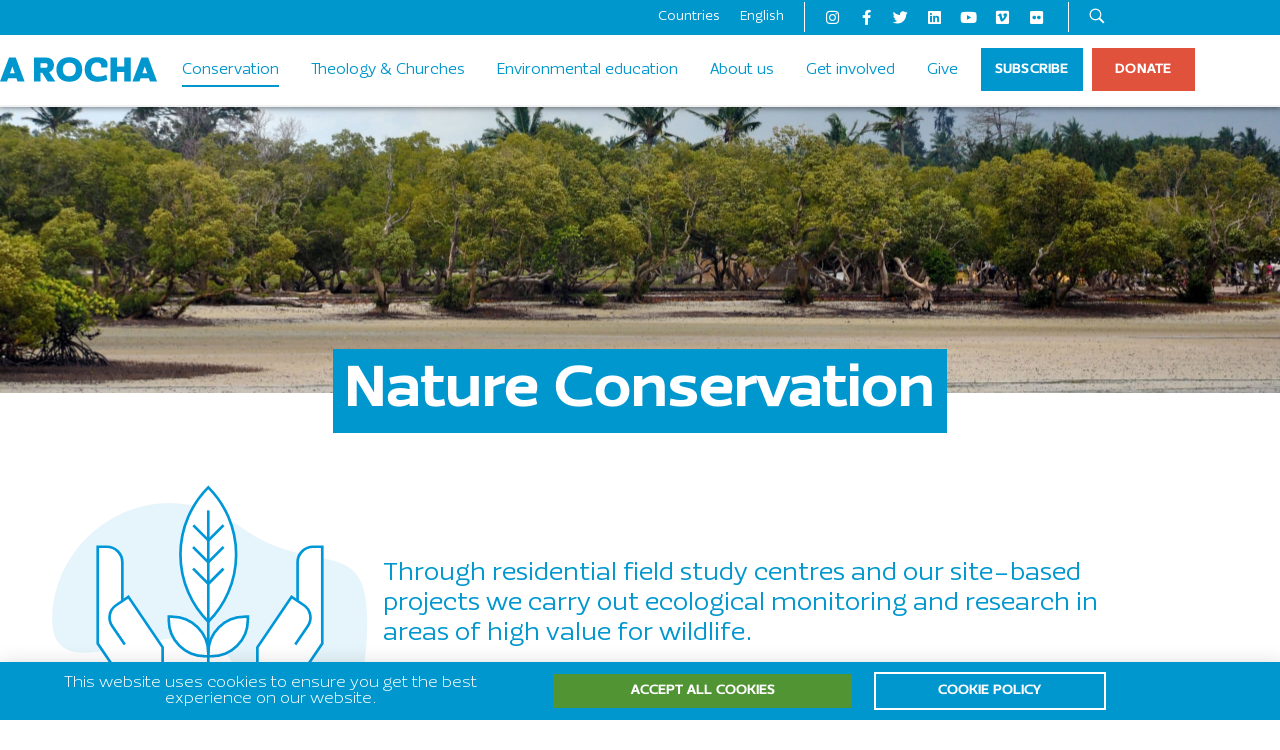

--- FILE ---
content_type: text/html; charset=UTF-8
request_url: https://arocha.org/en/conservation/
body_size: 51107
content:
<!DOCTYPE html>
<!--[if IE 9 ]>   <html class="no-js oldie ie9 ie" lang="en-GB" > <![endif]-->
<!--[if (gt IE 9)|!(IE)]><!--> <html class="no-js" lang="en-GB" > <!--<![endif]-->
<head>
        <meta charset="UTF-8" >
        <meta http-equiv="X-UA-Compatible" content="IE=edge">
        <!-- devices setting -->
        <meta name="viewport"   content="initial-scale=1,user-scalable=no,width=device-width">

<!-- outputs by wp_head -->
<meta name='robots' content='index, follow, max-image-preview:large, max-snippet:-1, max-video-preview:-1' />
<link rel="alternate" href="https://arocha.org/en/conservation/" hreflang="en" />
<link rel="alternate" href="https://arocha.org/fr/conservation-fr/" hreflang="fr" />
<link rel="alternate" href="https://arocha.org/es/conservacion/" hreflang="es" />
<link rel="alternate" href="https://arocha.org/pt/conservacao/" hreflang="pt" />

	<!-- This site is optimized with the Yoast SEO plugin v26.6 - https://yoast.com/wordpress/plugins/seo/ -->
	<title>Conservation | Community-based conservation projects | A Rocha</title>
	<meta name="description" content="A Rocha is active in community-based conservation projects around the world. Learn more about our conservation work and community." />
	<link rel="canonical" href="https://arocha.org/en/conservation/" />
	<meta property="og:locale" content="en_GB" />
	<meta property="og:locale:alternate" content="fr_FR" />
	<meta property="og:locale:alternate" content="es_ES" />
	<meta property="og:locale:alternate" content="pt_PT" />
	<meta property="og:type" content="article" />
	<meta property="og:title" content="Conservation | Community-based conservation projects | A Rocha" />
	<meta property="og:description" content="A Rocha is active in community-based conservation projects around the world. Learn more about our conservation work and community." />
	<meta property="og:url" content="https://arocha.org/en/conservation/" />
	<meta property="og:site_name" content="A Rocha International" />
	<meta property="article:publisher" content="https://www.facebook.com/arocha.international" />
	<meta property="article:modified_time" content="2025-09-08T10:37:08+00:00" />
	<meta name="twitter:card" content="summary_large_image" />
	<meta name="twitter:site" content="@arochaint" />
	<meta name="twitter:label1" content="Estimated reading time" />
	<meta name="twitter:data1" content="3 minutes" />
	<script type="application/ld+json" class="yoast-schema-graph">{"@context":"https://schema.org","@graph":[{"@type":"WebPage","@id":"https://arocha.org/en/conservation/","url":"https://arocha.org/en/conservation/","name":"Conservation | Community-based conservation projects | A Rocha","isPartOf":{"@id":"https://arocha.org/en/#website"},"datePublished":"2021-03-19T16:41:20+00:00","dateModified":"2025-09-08T10:37:08+00:00","description":"A Rocha is active in community-based conservation projects around the world. Learn more about our conservation work and community.","breadcrumb":{"@id":"https://arocha.org/en/conservation/#breadcrumb"},"inLanguage":"en-GB","potentialAction":[{"@type":"ReadAction","target":["https://arocha.org/en/conservation/"]}]},{"@type":"BreadcrumbList","@id":"https://arocha.org/en/conservation/#breadcrumb","itemListElement":[{"@type":"ListItem","position":1,"name":"Home","item":"https://arocha.org/en/"},{"@type":"ListItem","position":2,"name":"Conservation"}]},{"@type":"WebSite","@id":"https://arocha.org/en/#website","url":"https://arocha.org/en/","name":"A Rocha International","description":"Novo 2021","publisher":{"@id":"https://arocha.org/en/#organization"},"potentialAction":[{"@type":"SearchAction","target":{"@type":"EntryPoint","urlTemplate":"https://arocha.org/en/?s={search_term_string}"},"query-input":{"@type":"PropertyValueSpecification","valueRequired":true,"valueName":"search_term_string"}}],"inLanguage":"en-GB"},{"@type":"Organization","@id":"https://arocha.org/en/#organization","name":"A Rocha International","url":"https://arocha.org/en/","logo":{"@type":"ImageObject","inLanguage":"en-GB","@id":"https://arocha.org/en/#/schema/logo/image/","url":"https://arocha.org/wp-content/uploads/2024/10/ARI_blue_Primary.png","contentUrl":"https://arocha.org/wp-content/uploads/2024/10/ARI_blue_Primary.png","width":4167,"height":1403,"caption":"A Rocha International"},"image":{"@id":"https://arocha.org/en/#/schema/logo/image/"},"sameAs":["https://www.facebook.com/arocha.international","https://x.com/arochaint","https://www.instagram.com/arocha.international/"]}]}</script>
	<!-- / Yoast SEO plugin. -->


<link rel='dns-prefetch' href='//js.stripe.com' />
<link rel='dns-prefetch' href='//fonts.googleapis.com' />
<link rel='dns-prefetch' href='//www.googletagmanager.com' />
<link href='https://fonts.gstatic.com' crossorigin rel='preconnect' />
<link rel="alternate" type="application/rss+xml" title="A Rocha International &raquo; Feed" href="https://arocha.org/en/feed/" />
<link rel="alternate" type="application/rss+xml" title="A Rocha International &raquo; Comments Feed" href="https://arocha.org/en/comments/feed/" />
<link rel="alternate" type="text/calendar" title="A Rocha International &raquo; iCal Feed" href="https://arocha.org/events/?ical=1" />
<link rel="alternate" title="oEmbed (JSON)" type="application/json+oembed" href="https://arocha.org/wp-json/oembed/1.0/embed?url=https%3A%2F%2Farocha.org%2Fen%2Fconservation%2F&#038;lang=en" />
<link rel="alternate" title="oEmbed (XML)" type="text/xml+oembed" href="https://arocha.org/wp-json/oembed/1.0/embed?url=https%3A%2F%2Farocha.org%2Fen%2Fconservation%2F&#038;format=xml&#038;lang=en" />
<style id='wp-img-auto-sizes-contain-inline-css'>
img:is([sizes=auto i],[sizes^="auto," i]){contain-intrinsic-size:3000px 1500px}
/*# sourceURL=wp-img-auto-sizes-contain-inline-css */
</style>
<link rel='stylesheet' id='formidable-css' href='https://arocha.org/wp-content/plugins/formidable/css/formidableforms28.css?ver=161438' media='all' />
<link rel='stylesheet' id='givewp-campaign-blocks-fonts-css' href='https://fonts.googleapis.com/css2?family=Inter%3Awght%40400%3B500%3B600%3B700&#038;display=swap&#038;ver=6.9' media='all' />
<style id='wp-emoji-styles-inline-css'>

	img.wp-smiley, img.emoji {
		display: inline !important;
		border: none !important;
		box-shadow: none !important;
		height: 1em !important;
		width: 1em !important;
		margin: 0 0.07em !important;
		vertical-align: -0.1em !important;
		background: none !important;
		padding: 0 !important;
	}
/*# sourceURL=wp-emoji-styles-inline-css */
</style>
<style id='classic-theme-styles-inline-css'>
/*! This file is auto-generated */
.wp-block-button__link{color:#fff;background-color:#32373c;border-radius:9999px;box-shadow:none;text-decoration:none;padding:calc(.667em + 2px) calc(1.333em + 2px);font-size:1.125em}.wp-block-file__button{background:#32373c;color:#fff;text-decoration:none}
/*# sourceURL=/wp-includes/css/classic-themes.min.css */
</style>
<style id='givewp-campaign-comments-block-style-inline-css'>
.givewp-campaign-comment-block-card{display:flex;gap:var(--givewp-spacing-3);padding:var(--givewp-spacing-4) 0}.givewp-campaign-comment-block-card__avatar{align-items:center;border-radius:50%;display:flex;height:40px;justify-content:center;width:40px}.givewp-campaign-comment-block-card__avatar img{align-items:center;border-radius:50%;display:flex;height:auto;justify-content:center;min-width:40px;width:100%}.givewp-campaign-comment-block-card__donor-name{color:var(--givewp-neutral-700);font-size:1rem;font-weight:600;line-height:1.5;margin:0;text-align:left}.givewp-campaign-comment-block-card__details{align-items:center;color:var(--givewp-neutral-400);display:flex;font-size:.875rem;font-weight:500;gap:var(--givewp-spacing-2);height:auto;line-height:1.43;margin:2px 0 var(--givewp-spacing-3) 0;text-align:left}.givewp-campaign-comment-block-card__comment{color:var(--givewp-neutral-700);font-size:1rem;line-height:1.5;margin:0;text-align:left}.givewp-campaign-comment-block-card__read-more{background:none;border:none;color:var(--givewp-blue-500);cursor:pointer;font-size:.875rem;line-height:1.43;outline:none;padding:0}
.givewp-campaign-comments-block-empty-state{align-items:center;background-color:var(--givewp-shades-white);border:1px solid var(--givewp-neutral-50);border-radius:.5rem;display:flex;flex-direction:column;justify-content:center;padding:var(--givewp-spacing-6)}.givewp-campaign-comments-block-empty-state__details{align-items:center;display:flex;flex-direction:column;gap:var(--givewp-spacing-1);justify-content:center;margin:.875rem 0}.givewp-campaign-comments-block-empty-state__title{color:var(--givewp-neutral-700);font-size:1rem;font-weight:500;margin:0}.givewp-campaign-comments-block-empty-state__description{color:var(--givewp-neutral-700);font-size:.875rem;line-height:1.43;margin:0}
.givewp-campaign-comment-block{background-color:var(--givewp-shades-white);display:flex;flex-direction:column;gap:var(--givewp-spacing-2);padding:var(--givewp-spacing-6) 0}.givewp-campaign-comment-block__title{color:var(--givewp-neutral-900);font-size:18px;font-weight:600;line-height:1.56;margin:0;text-align:left}.givewp-campaign-comment-block__cta{align-items:center;background-color:var(--givewp-neutral-50);border-radius:4px;color:var(--giewp-neutral-500);display:flex;font-size:14px;font-weight:600;gap:8px;height:36px;line-height:1.43;margin:0;padding:var(--givewp-spacing-2) var(--givewp-spacing-4);text-align:left}

/*# sourceURL=https://arocha.org/wp-content/plugins/give/build/campaignCommentsBlockApp.css */
</style>
<style id='givewp-campaign-cover-block-style-inline-css'>
.givewp-campaign-selector{border:1px solid #e5e7eb;border-radius:5px;box-shadow:0 2px 4px 0 rgba(0,0,0,.05);display:flex;flex-direction:column;gap:20px;padding:40px 24px}.givewp-campaign-selector__label{padding-bottom:16px}.givewp-campaign-selector__select input[type=text]:focus{border-color:transparent;box-shadow:0 0 0 1px transparent;outline:2px solid transparent}.givewp-campaign-selector__logo{align-self:center}.givewp-campaign-selector__open{background:#2271b1;border:none;border-radius:5px;color:#fff;cursor:pointer;padding:.5rem 1rem}.givewp-campaign-selector__submit{background-color:#27ae60;border:0;border-radius:5px;color:#fff;font-weight:700;outline:none;padding:1rem;text-align:center;transition:.2s;width:100%}.givewp-campaign-selector__submit:disabled{background-color:#f3f4f6;color:#9ca0af}.givewp-campaign-selector__submit:hover:not(:disabled){cursor:pointer;filter:brightness(1.2)}
.givewp-campaign-cover-block__button{align-items:center;border:1px solid #2271b1;border-radius:2px;color:#2271b1;display:flex;justify-content:center;margin-bottom:.5rem;min-height:32px;width:100%}.givewp-campaign-cover-block__image{border-radius:2px;display:flex;flex-grow:1;margin-bottom:.5rem;max-height:4.44rem;-o-object-fit:cover;object-fit:cover;width:100%}.givewp-campaign-cover-block__help-text{color:#4b5563;font-size:.75rem;font-stretch:normal;font-style:normal;font-weight:400;letter-spacing:normal;line-height:1.4;text-align:left}.givewp-campaign-cover-block__edit-campaign-link{align-items:center;display:inline-flex;font-size:.75rem;font-stretch:normal;font-style:normal;font-weight:400;gap:.125rem;line-height:1.4}.givewp-campaign-cover-block__edit-campaign-link svg{fill:currentColor;height:1.25rem;width:1.25rem}.givewp-campaign-cover-block-preview__image{align-items:center;display:flex;height:100%;justify-content:center;width:100%}

/*# sourceURL=https://arocha.org/wp-content/plugins/give/build/campaignCoverBlock.css */
</style>
<style id='givewp-campaign-donations-style-inline-css'>
.givewp-campaign-donations-block{padding:1.5rem 0}.givewp-campaign-donations-block *{font-family:Inter,sans-serif}.givewp-campaign-donations-block .givewp-campaign-donations-block__header{align-items:center;display:flex;justify-content:space-between;margin-bottom:.5rem}.givewp-campaign-donations-block .givewp-campaign-donations-block__title{color:var(--givewp-neutral-900);font-size:1.125rem;font-weight:600;line-height:1.56;margin:0}.givewp-campaign-donations-block .givewp-campaign-donations-block__donations{display:grid;gap:.5rem;margin:0;padding:0}.givewp-campaign-donations-block .givewp-campaign-donations-block__donation,.givewp-campaign-donations-block .givewp-campaign-donations-block__empty-state{background-color:var(--givewp-shades-white);border:1px solid var(--givewp-neutral-50);border-radius:.5rem;display:flex;padding:1rem}.givewp-campaign-donations-block .givewp-campaign-donations-block__donation{align-items:center;gap:.75rem}.givewp-campaign-donations-block .givewp-campaign-donations-block__donation-icon{align-items:center;display:flex}.givewp-campaign-donations-block .givewp-campaign-donations-block__donation-icon img{border-radius:100%;height:2.5rem;-o-object-fit:cover;object-fit:cover;width:2.5rem}.givewp-campaign-donations-block .givewp-campaign-donations-block__donation-info{display:flex;flex-direction:column;justify-content:center;row-gap:.25rem}.givewp-campaign-donations-block .givewp-campaign-donations-block__donation-description{color:var(--givewp-neutral-500);font-size:1rem;font-weight:500;line-height:1.5;margin:0}.givewp-campaign-donations-block .givewp-campaign-donations-block__donation-description strong{color:var(--givewp-neutral-700);font-weight:600}.givewp-campaign-donations-block .givewp-campaign-donations-block__donation-date{align-items:center;color:var(--givewp-neutral-400);display:flex;font-size:.875rem;font-weight:500;line-height:1.43}.givewp-campaign-donations-block .givewp-campaign-donations-block__donation-ribbon{align-items:center;border-radius:100%;color:#1f2937;display:flex;height:1.25rem;justify-content:center;margin-left:auto;width:1.25rem}.givewp-campaign-donations-block .givewp-campaign-donations-block__donation-ribbon[data-position="1"]{background-color:gold}.givewp-campaign-donations-block .givewp-campaign-donations-block__donation-ribbon[data-position="2"]{background-color:silver}.givewp-campaign-donations-block .givewp-campaign-donations-block__donation-ribbon[data-position="3"]{background-color:#cd7f32;color:#fffaf2}.givewp-campaign-donations-block .givewp-campaign-donations-block__donation-amount{color:var(--givewp-neutral-700);font-size:1.125rem;font-weight:600;line-height:1.56;margin-left:auto}.givewp-campaign-donations-block .givewp-campaign-donations-block__footer{display:flex;justify-content:center;margin-top:.5rem}.givewp-campaign-donations-block .givewp-campaign-donations-block__donate-button button.givewp-donation-form-modal__open,.givewp-campaign-donations-block .givewp-campaign-donations-block__empty-button button.givewp-donation-form-modal__open,.givewp-campaign-donations-block .givewp-campaign-donations-block__load-more-button{background:none!important;border:1px solid var(--givewp-primary-color);border-radius:.5rem;color:var(--givewp-primary-color)!important;font-size:.875rem;font-weight:600;line-height:1.43;padding:.25rem 1rem!important}.givewp-campaign-donations-block .givewp-campaign-donations-block__donate-button button.givewp-donation-form-modal__open:hover,.givewp-campaign-donations-block .givewp-campaign-donations-block__empty-button button.givewp-donation-form-modal__open:hover,.givewp-campaign-donations-block .givewp-campaign-donations-block__load-more-button:hover{background:var(--givewp-primary-color)!important;color:var(--givewp-shades-white)!important}.givewp-campaign-donations-block .givewp-campaign-donations-block__empty-state{align-items:center;flex-direction:column;padding:1.5rem}.givewp-campaign-donations-block .givewp-campaign-donations-block__empty-description,.givewp-campaign-donations-block .givewp-campaign-donations-block__empty-title{color:var(--givewp-neutral-700);margin:0}.givewp-campaign-donations-block .givewp-campaign-donations-block__empty-title{font-size:1rem;font-weight:500;line-height:1.5}.givewp-campaign-donations-block .givewp-campaign-donations-block__empty-description{font-size:.875rem;line-height:1.43;margin-top:.25rem}.givewp-campaign-donations-block .givewp-campaign-donations-block__empty-icon{color:var(--givewp-secondary-color);margin-bottom:.875rem;order:-1}.givewp-campaign-donations-block .givewp-campaign-donations-block__empty-button{margin-top:.875rem}.givewp-campaign-donations-block .givewp-campaign-donations-block__empty-button button.givewp-donation-form-modal__open{border-radius:.25rem;padding:.5rem 1rem!important}

/*# sourceURL=https://arocha.org/wp-content/plugins/give/build/campaignDonationsBlockApp.css */
</style>
<style id='givewp-campaign-donors-style-inline-css'>
.givewp-campaign-donors-block{padding:1.5rem 0}.givewp-campaign-donors-block *{font-family:Inter,sans-serif}.givewp-campaign-donors-block .givewp-campaign-donors-block__header{align-items:center;display:flex;justify-content:space-between;margin-bottom:.5rem}.givewp-campaign-donors-block .givewp-campaign-donors-block__title{color:var(--givewp-neutral-900);font-size:1.125rem;font-weight:600;line-height:1.56;margin:0}.givewp-campaign-donors-block .givewp-campaign-donors-block__donors{display:grid;gap:.5rem;margin:0;padding:0}.givewp-campaign-donors-block .givewp-campaign-donors-block__donor,.givewp-campaign-donors-block .givewp-campaign-donors-block__empty-state{background-color:var(--givewp-shades-white);border:1px solid var(--givewp-neutral-50);border-radius:.5rem;display:flex;padding:1rem}.givewp-campaign-donors-block .givewp-campaign-donors-block__donor{align-items:center;gap:.75rem}.givewp-campaign-donors-block .givewp-campaign-donors-block__donor-avatar{align-items:center;display:flex}.givewp-campaign-donors-block .givewp-campaign-donors-block__donor-avatar img{border-radius:100%;height:2.5rem;-o-object-fit:cover;object-fit:cover;width:2.5rem}.givewp-campaign-donors-block .givewp-campaign-donors-block__donor-info{align-items:center;display:flex;flex-wrap:wrap;row-gap:.25rem}.givewp-campaign-donors-block .givewp-campaign-donors-block__donor-name{color:var(--givewp-neutral-900);font-size:1rem;font-weight:600;line-height:1.5;margin:0}.givewp-campaign-donors-block .givewp-campaign-donors-block__donor-date{align-items:center;color:var(--givewp-neutral-400);display:flex;font-size:.875rem;font-weight:500;line-height:1.43}.givewp-campaign-donors-block .givewp-campaign-donors-block__donor-date:before{background:var(--givewp-neutral-100);border-radius:100%;content:"";display:block;height:.25rem;margin:0 .5rem;width:.25rem}.givewp-campaign-donors-block .givewp-campaign-donors-block__donor-ribbon{align-items:center;border-radius:100%;color:#1f2937;display:flex;height:1.25rem;justify-content:center;margin-left:.5rem;width:1.25rem}.givewp-campaign-donors-block .givewp-campaign-donors-block__donor-ribbon[data-position="1"]{background-color:gold}.givewp-campaign-donors-block .givewp-campaign-donors-block__donor-ribbon[data-position="2"]{background-color:silver}.givewp-campaign-donors-block .givewp-campaign-donors-block__donor-ribbon[data-position="3"]{background-color:#cd7f32;color:#fffaf2}.givewp-campaign-donors-block .givewp-campaign-donors-block__donor-company{color:var(--givewp-neutral-400);display:flex;flex:0 0 100%;font-size:.875rem;font-weight:500;line-height:1.43}.givewp-campaign-donors-block .givewp-campaign-donors-block__donor-amount{color:var(--givewp-neutral-700);font-size:1.125rem;font-weight:600;line-height:1.56;margin-left:auto}.givewp-campaign-donors-block .givewp-campaign-donors-block__footer{display:flex;justify-content:center;margin-top:.5rem}.givewp-campaign-donors-block .givewp-campaign-donors-block__donate-button button.givewp-donation-form-modal__open,.givewp-campaign-donors-block .givewp-campaign-donors-block__empty-button button.givewp-donation-form-modal__open,.givewp-campaign-donors-block .givewp-campaign-donors-block__load-more-button{background:none!important;border:1px solid var(--givewp-primary-color);border-radius:.5rem;color:var(--givewp-primary-color)!important;font-size:.875rem;font-weight:600;line-height:1.43;padding:.25rem 1rem!important}.givewp-campaign-donors-block .givewp-campaign-donors-block__donate-button button.givewp-donation-form-modal__open:hover,.givewp-campaign-donors-block .givewp-campaign-donors-block__empty-button button.givewp-donation-form-modal__open:hover,.givewp-campaign-donors-block .givewp-campaign-donors-block__load-more-button:hover{background:var(--givewp-primary-color)!important;color:var(--givewp-shades-white)!important}.givewp-campaign-donors-block .givewp-campaign-donors-block__empty-state{align-items:center;flex-direction:column;padding:1.5rem}.givewp-campaign-donors-block .givewp-campaign-donors-block__empty-description,.givewp-campaign-donors-block .givewp-campaign-donors-block__empty-title{color:var(--givewp-neutral-700);margin:0}.givewp-campaign-donors-block .givewp-campaign-donors-block__empty-title{font-size:1rem;font-weight:500;line-height:1.5}.givewp-campaign-donors-block .givewp-campaign-donors-block__empty-description{font-size:.875rem;line-height:1.43;margin-top:.25rem}.givewp-campaign-donors-block .givewp-campaign-donors-block__empty-icon{color:var(--givewp-secondary-color);margin-bottom:.875rem;order:-1}.givewp-campaign-donors-block .givewp-campaign-donors-block__empty-button{margin-top:.875rem}.givewp-campaign-donors-block .givewp-campaign-donors-block__empty-button button.givewp-donation-form-modal__open{border-radius:.25rem;padding:.5rem 1rem!important}

/*# sourceURL=https://arocha.org/wp-content/plugins/give/build/campaignDonorsBlockApp.css */
</style>
<style id='givewp-campaign-form-style-inline-css'>
.givewp-donation-form-modal{outline:none;overflow-y:scroll;padding:1rem;width:100%}.givewp-donation-form-modal[data-entering=true]{animation:modal-fade .3s,modal-zoom .6s}@keyframes modal-fade{0%{opacity:0}to{opacity:1}}@keyframes modal-zoom{0%{transform:scale(.8)}to{transform:scale(1)}}.givewp-donation-form-modal__overlay{align-items:center;background:rgba(0,0,0,.7);display:flex;flex-direction:column;height:var(--visual-viewport-height);justify-content:center;left:0;position:fixed;top:0;width:100vw;z-index:100}.givewp-donation-form-modal__overlay[data-loading=true]{display:none}.givewp-donation-form-modal__overlay[data-entering=true]{animation:modal-fade .3s}.givewp-donation-form-modal__overlay[data-exiting=true]{animation:modal-fade .15s ease-in reverse}.givewp-donation-form-modal__open__spinner{left:50%;line-height:1;position:absolute;top:50%;transform:translate(-50%,-50%);z-index:100}.givewp-donation-form-modal__open{position:relative}.givewp-donation-form-modal__close{background:#e7e8ed;border:1px solid transparent;border-radius:50%;cursor:pointer;display:flex;padding:.75rem;position:fixed;right:25px;top:25px;transition:.2s;width:-moz-fit-content;width:fit-content;z-index:999}.givewp-donation-form-modal__close svg{height:1rem;width:1rem}.givewp-donation-form-modal__close:active,.givewp-donation-form-modal__close:focus,.givewp-donation-form-modal__close:hover{background-color:#caccd7;border:1px solid #caccd7}.admin-bar .givewp-donation-form-modal{margin-top:32px}.admin-bar .givewp-donation-form-modal__close{top:57px}
.givewp-entity-selector{border:1px solid #e5e7eb;border-radius:5px;box-shadow:0 2px 4px 0 rgba(0,0,0,.05);display:flex;flex-direction:column;gap:20px;padding:40px 24px}.givewp-entity-selector__label{padding-bottom:16px}.givewp-entity-selector__select input[type=text]:focus{border-color:transparent;box-shadow:0 0 0 1px transparent;outline:2px solid transparent}.givewp-entity-selector__logo{align-self:center}.givewp-entity-selector__open{background:#2271b1;border:none;border-radius:5px;color:#fff;cursor:pointer;padding:.5rem 1rem}.givewp-entity-selector__submit{background-color:#27ae60;border:0;border-radius:5px;color:#fff;font-weight:700;outline:none;padding:1rem;text-align:center;transition:.2s;width:100%}.givewp-entity-selector__submit:disabled{background-color:#f3f4f6;color:#9ca0af}.givewp-entity-selector__submit:hover:not(:disabled){cursor:pointer;filter:brightness(1.2)}
.givewp-campaign-selector{border:1px solid #e5e7eb;border-radius:5px;box-shadow:0 2px 4px 0 rgba(0,0,0,.05);display:flex;flex-direction:column;gap:20px;padding:40px 24px}.givewp-campaign-selector__label{padding-bottom:16px}.givewp-campaign-selector__select input[type=text]:focus{border-color:transparent;box-shadow:0 0 0 1px transparent;outline:2px solid transparent}.givewp-campaign-selector__logo{align-self:center}.givewp-campaign-selector__open{background:#2271b1;border:none;border-radius:5px;color:#fff;cursor:pointer;padding:.5rem 1rem}.givewp-campaign-selector__submit{background-color:#27ae60;border:0;border-radius:5px;color:#fff;font-weight:700;outline:none;padding:1rem;text-align:center;transition:.2s;width:100%}.givewp-campaign-selector__submit:disabled{background-color:#f3f4f6;color:#9ca0af}.givewp-campaign-selector__submit:hover:not(:disabled){cursor:pointer;filter:brightness(1.2)}
.givewp-donation-form-link,.givewp-donation-form-modal__open{background:var(--givewp-primary-color,#2271b1);border:none;border-radius:5px;color:#fff;cursor:pointer;font-family:-apple-system,BlinkMacSystemFont,Segoe UI,Roboto,Oxygen-Sans,Ubuntu,Cantarell,Helvetica Neue,sans-serif;font-size:1rem;font-weight:500!important;line-height:1.5;padding:.75rem 1.25rem!important;text-decoration:none!important;transition:all .2s ease;width:100%}.givewp-donation-form-link:active,.givewp-donation-form-link:focus,.givewp-donation-form-link:focus-visible,.givewp-donation-form-link:hover,.givewp-donation-form-modal__open:active,.givewp-donation-form-modal__open:focus,.givewp-donation-form-modal__open:focus-visible,.givewp-donation-form-modal__open:hover{background-color:color-mix(in srgb,var(--givewp-primary-color,#2271b1),#000 20%)}.components-input-control__label{width:100%}.wp-block-givewp-campaign-form{position:relative}.wp-block-givewp-campaign-form form[id*=give-form] #give-gateway-radio-list>li input[type=radio]{display:inline-block}.wp-block-givewp-campaign-form iframe{pointer-events:none;width:100%!important}.give-change-donation-form-btn svg{margin-top:3px}.givewp-default-form-toggle{margin-top:var(--givewp-spacing-4)}

/*# sourceURL=https://arocha.org/wp-content/plugins/give/build/campaignFormBlock.css */
</style>
<style id='givewp-campaign-goal-style-inline-css'>
.givewp-campaign-goal{display:flex;flex-direction:column;gap:.5rem;padding-bottom:1rem}.givewp-campaign-goal__container{display:flex;flex-direction:row;justify-content:space-between}.givewp-campaign-goal__container-item{display:flex;flex-direction:column;gap:.2rem}.givewp-campaign-goal__container-item span{color:var(--givewp-neutral-500);font-size:12px;font-weight:600;letter-spacing:.48px;line-height:1.5;text-transform:uppercase}.givewp-campaign-goal__container-item strong{color:var(--givewp-neutral-900);font-size:20px;font-weight:600;line-height:1.6}.givewp-campaign-goal__progress-bar{display:flex}.givewp-campaign-goal__progress-bar-container{background-color:#f2f2f2;border-radius:14px;box-shadow:inset 0 1px 4px 0 rgba(0,0,0,.09);display:flex;flex-grow:1;height:8px}.givewp-campaign-goal__progress-bar-progress{background:var(--givewp-secondary-color,#2d802f);border-radius:14px;box-shadow:inset 0 1px 4px 0 rgba(0,0,0,.09);display:flex;height:8px}

/*# sourceURL=https://arocha.org/wp-content/plugins/give/build/campaignGoalBlockApp.css */
</style>
<style id='givewp-campaign-stats-block-style-inline-css'>
.givewp-campaign-stats-block span{color:var(--givewp-neutral-500);display:block;font-size:12px;font-weight:600;letter-spacing:.48px;line-height:1.5;margin-bottom:2px;text-align:left;text-transform:uppercase}.givewp-campaign-stats-block strong{color:var(--givewp-neutral-900);font-size:20px;font-weight:600;letter-spacing:normal;line-height:1.6}

/*# sourceURL=https://arocha.org/wp-content/plugins/give/build/campaignStatsBlockApp.css */
</style>
<style id='givewp-campaign-donate-button-style-inline-css'>
.givewp-donation-form-link,.givewp-donation-form-modal__open{background:var(--givewp-primary-color,#2271b1);border:none;border-radius:5px;color:#fff;cursor:pointer;font-family:-apple-system,BlinkMacSystemFont,Segoe UI,Roboto,Oxygen-Sans,Ubuntu,Cantarell,Helvetica Neue,sans-serif;font-size:1rem;font-weight:500!important;line-height:1.5;padding:.75rem 1.25rem!important;text-decoration:none!important;transition:all .2s ease;width:100%}.givewp-donation-form-link:active,.givewp-donation-form-link:focus,.givewp-donation-form-link:focus-visible,.givewp-donation-form-link:hover,.givewp-donation-form-modal__open:active,.givewp-donation-form-modal__open:focus,.givewp-donation-form-modal__open:focus-visible,.givewp-donation-form-modal__open:hover{background-color:color-mix(in srgb,var(--givewp-primary-color,#2271b1),#000 20%)}.give-change-donation-form-btn svg{margin-top:3px}.givewp-default-form-toggle{margin-top:var(--givewp-spacing-4)}

/*# sourceURL=https://arocha.org/wp-content/plugins/give/build/campaignDonateButtonBlockApp.css */
</style>
<link rel='stylesheet' id='wp-components-css' href='https://arocha.org/wp-includes/css/dist/components/style.min.css?ver=6.9' media='all' />
<link rel='stylesheet' id='wp-preferences-css' href='https://arocha.org/wp-includes/css/dist/preferences/style.min.css?ver=6.9' media='all' />
<link rel='stylesheet' id='wp-block-editor-css' href='https://arocha.org/wp-includes/css/dist/block-editor/style.min.css?ver=6.9' media='all' />
<link rel='stylesheet' id='popup-maker-block-library-style-css' href='https://arocha.org/wp-content/plugins/popup-maker/dist/packages/block-library-style.css?ver=dbea705cfafe089d65f1' media='all' />
<style id='global-styles-inline-css'>
:root{--wp--preset--aspect-ratio--square: 1;--wp--preset--aspect-ratio--4-3: 4/3;--wp--preset--aspect-ratio--3-4: 3/4;--wp--preset--aspect-ratio--3-2: 3/2;--wp--preset--aspect-ratio--2-3: 2/3;--wp--preset--aspect-ratio--16-9: 16/9;--wp--preset--aspect-ratio--9-16: 9/16;--wp--preset--color--black: #000000;--wp--preset--color--cyan-bluish-gray: #abb8c3;--wp--preset--color--white: #ffffff;--wp--preset--color--pale-pink: #f78da7;--wp--preset--color--vivid-red: #cf2e2e;--wp--preset--color--luminous-vivid-orange: #ff6900;--wp--preset--color--luminous-vivid-amber: #fcb900;--wp--preset--color--light-green-cyan: #7bdcb5;--wp--preset--color--vivid-green-cyan: #00d084;--wp--preset--color--pale-cyan-blue: #8ed1fc;--wp--preset--color--vivid-cyan-blue: #0693e3;--wp--preset--color--vivid-purple: #9b51e0;--wp--preset--gradient--vivid-cyan-blue-to-vivid-purple: linear-gradient(135deg,rgb(6,147,227) 0%,rgb(155,81,224) 100%);--wp--preset--gradient--light-green-cyan-to-vivid-green-cyan: linear-gradient(135deg,rgb(122,220,180) 0%,rgb(0,208,130) 100%);--wp--preset--gradient--luminous-vivid-amber-to-luminous-vivid-orange: linear-gradient(135deg,rgb(252,185,0) 0%,rgb(255,105,0) 100%);--wp--preset--gradient--luminous-vivid-orange-to-vivid-red: linear-gradient(135deg,rgb(255,105,0) 0%,rgb(207,46,46) 100%);--wp--preset--gradient--very-light-gray-to-cyan-bluish-gray: linear-gradient(135deg,rgb(238,238,238) 0%,rgb(169,184,195) 100%);--wp--preset--gradient--cool-to-warm-spectrum: linear-gradient(135deg,rgb(74,234,220) 0%,rgb(151,120,209) 20%,rgb(207,42,186) 40%,rgb(238,44,130) 60%,rgb(251,105,98) 80%,rgb(254,248,76) 100%);--wp--preset--gradient--blush-light-purple: linear-gradient(135deg,rgb(255,206,236) 0%,rgb(152,150,240) 100%);--wp--preset--gradient--blush-bordeaux: linear-gradient(135deg,rgb(254,205,165) 0%,rgb(254,45,45) 50%,rgb(107,0,62) 100%);--wp--preset--gradient--luminous-dusk: linear-gradient(135deg,rgb(255,203,112) 0%,rgb(199,81,192) 50%,rgb(65,88,208) 100%);--wp--preset--gradient--pale-ocean: linear-gradient(135deg,rgb(255,245,203) 0%,rgb(182,227,212) 50%,rgb(51,167,181) 100%);--wp--preset--gradient--electric-grass: linear-gradient(135deg,rgb(202,248,128) 0%,rgb(113,206,126) 100%);--wp--preset--gradient--midnight: linear-gradient(135deg,rgb(2,3,129) 0%,rgb(40,116,252) 100%);--wp--preset--font-size--small: 13px;--wp--preset--font-size--medium: 20px;--wp--preset--font-size--large: 36px;--wp--preset--font-size--x-large: 42px;--wp--preset--spacing--20: 0.44rem;--wp--preset--spacing--30: 0.67rem;--wp--preset--spacing--40: 1rem;--wp--preset--spacing--50: 1.5rem;--wp--preset--spacing--60: 2.25rem;--wp--preset--spacing--70: 3.38rem;--wp--preset--spacing--80: 5.06rem;--wp--preset--shadow--natural: 6px 6px 9px rgba(0, 0, 0, 0.2);--wp--preset--shadow--deep: 12px 12px 50px rgba(0, 0, 0, 0.4);--wp--preset--shadow--sharp: 6px 6px 0px rgba(0, 0, 0, 0.2);--wp--preset--shadow--outlined: 6px 6px 0px -3px rgb(255, 255, 255), 6px 6px rgb(0, 0, 0);--wp--preset--shadow--crisp: 6px 6px 0px rgb(0, 0, 0);}:where(.is-layout-flex){gap: 0.5em;}:where(.is-layout-grid){gap: 0.5em;}body .is-layout-flex{display: flex;}.is-layout-flex{flex-wrap: wrap;align-items: center;}.is-layout-flex > :is(*, div){margin: 0;}body .is-layout-grid{display: grid;}.is-layout-grid > :is(*, div){margin: 0;}:where(.wp-block-columns.is-layout-flex){gap: 2em;}:where(.wp-block-columns.is-layout-grid){gap: 2em;}:where(.wp-block-post-template.is-layout-flex){gap: 1.25em;}:where(.wp-block-post-template.is-layout-grid){gap: 1.25em;}.has-black-color{color: var(--wp--preset--color--black) !important;}.has-cyan-bluish-gray-color{color: var(--wp--preset--color--cyan-bluish-gray) !important;}.has-white-color{color: var(--wp--preset--color--white) !important;}.has-pale-pink-color{color: var(--wp--preset--color--pale-pink) !important;}.has-vivid-red-color{color: var(--wp--preset--color--vivid-red) !important;}.has-luminous-vivid-orange-color{color: var(--wp--preset--color--luminous-vivid-orange) !important;}.has-luminous-vivid-amber-color{color: var(--wp--preset--color--luminous-vivid-amber) !important;}.has-light-green-cyan-color{color: var(--wp--preset--color--light-green-cyan) !important;}.has-vivid-green-cyan-color{color: var(--wp--preset--color--vivid-green-cyan) !important;}.has-pale-cyan-blue-color{color: var(--wp--preset--color--pale-cyan-blue) !important;}.has-vivid-cyan-blue-color{color: var(--wp--preset--color--vivid-cyan-blue) !important;}.has-vivid-purple-color{color: var(--wp--preset--color--vivid-purple) !important;}.has-black-background-color{background-color: var(--wp--preset--color--black) !important;}.has-cyan-bluish-gray-background-color{background-color: var(--wp--preset--color--cyan-bluish-gray) !important;}.has-white-background-color{background-color: var(--wp--preset--color--white) !important;}.has-pale-pink-background-color{background-color: var(--wp--preset--color--pale-pink) !important;}.has-vivid-red-background-color{background-color: var(--wp--preset--color--vivid-red) !important;}.has-luminous-vivid-orange-background-color{background-color: var(--wp--preset--color--luminous-vivid-orange) !important;}.has-luminous-vivid-amber-background-color{background-color: var(--wp--preset--color--luminous-vivid-amber) !important;}.has-light-green-cyan-background-color{background-color: var(--wp--preset--color--light-green-cyan) !important;}.has-vivid-green-cyan-background-color{background-color: var(--wp--preset--color--vivid-green-cyan) !important;}.has-pale-cyan-blue-background-color{background-color: var(--wp--preset--color--pale-cyan-blue) !important;}.has-vivid-cyan-blue-background-color{background-color: var(--wp--preset--color--vivid-cyan-blue) !important;}.has-vivid-purple-background-color{background-color: var(--wp--preset--color--vivid-purple) !important;}.has-black-border-color{border-color: var(--wp--preset--color--black) !important;}.has-cyan-bluish-gray-border-color{border-color: var(--wp--preset--color--cyan-bluish-gray) !important;}.has-white-border-color{border-color: var(--wp--preset--color--white) !important;}.has-pale-pink-border-color{border-color: var(--wp--preset--color--pale-pink) !important;}.has-vivid-red-border-color{border-color: var(--wp--preset--color--vivid-red) !important;}.has-luminous-vivid-orange-border-color{border-color: var(--wp--preset--color--luminous-vivid-orange) !important;}.has-luminous-vivid-amber-border-color{border-color: var(--wp--preset--color--luminous-vivid-amber) !important;}.has-light-green-cyan-border-color{border-color: var(--wp--preset--color--light-green-cyan) !important;}.has-vivid-green-cyan-border-color{border-color: var(--wp--preset--color--vivid-green-cyan) !important;}.has-pale-cyan-blue-border-color{border-color: var(--wp--preset--color--pale-cyan-blue) !important;}.has-vivid-cyan-blue-border-color{border-color: var(--wp--preset--color--vivid-cyan-blue) !important;}.has-vivid-purple-border-color{border-color: var(--wp--preset--color--vivid-purple) !important;}.has-vivid-cyan-blue-to-vivid-purple-gradient-background{background: var(--wp--preset--gradient--vivid-cyan-blue-to-vivid-purple) !important;}.has-light-green-cyan-to-vivid-green-cyan-gradient-background{background: var(--wp--preset--gradient--light-green-cyan-to-vivid-green-cyan) !important;}.has-luminous-vivid-amber-to-luminous-vivid-orange-gradient-background{background: var(--wp--preset--gradient--luminous-vivid-amber-to-luminous-vivid-orange) !important;}.has-luminous-vivid-orange-to-vivid-red-gradient-background{background: var(--wp--preset--gradient--luminous-vivid-orange-to-vivid-red) !important;}.has-very-light-gray-to-cyan-bluish-gray-gradient-background{background: var(--wp--preset--gradient--very-light-gray-to-cyan-bluish-gray) !important;}.has-cool-to-warm-spectrum-gradient-background{background: var(--wp--preset--gradient--cool-to-warm-spectrum) !important;}.has-blush-light-purple-gradient-background{background: var(--wp--preset--gradient--blush-light-purple) !important;}.has-blush-bordeaux-gradient-background{background: var(--wp--preset--gradient--blush-bordeaux) !important;}.has-luminous-dusk-gradient-background{background: var(--wp--preset--gradient--luminous-dusk) !important;}.has-pale-ocean-gradient-background{background: var(--wp--preset--gradient--pale-ocean) !important;}.has-electric-grass-gradient-background{background: var(--wp--preset--gradient--electric-grass) !important;}.has-midnight-gradient-background{background: var(--wp--preset--gradient--midnight) !important;}.has-small-font-size{font-size: var(--wp--preset--font-size--small) !important;}.has-medium-font-size{font-size: var(--wp--preset--font-size--medium) !important;}.has-large-font-size{font-size: var(--wp--preset--font-size--large) !important;}.has-x-large-font-size{font-size: var(--wp--preset--font-size--x-large) !important;}
:where(.wp-block-post-template.is-layout-flex){gap: 1.25em;}:where(.wp-block-post-template.is-layout-grid){gap: 1.25em;}
:where(.wp-block-term-template.is-layout-flex){gap: 1.25em;}:where(.wp-block-term-template.is-layout-grid){gap: 1.25em;}
:where(.wp-block-columns.is-layout-flex){gap: 2em;}:where(.wp-block-columns.is-layout-grid){gap: 2em;}
:root :where(.wp-block-pullquote){font-size: 1.5em;line-height: 1.6;}
/*# sourceURL=global-styles-inline-css */
</style>
<link rel='stylesheet' id='mptt-style-css' href='https://arocha.org/wp-content/plugins/mp-timetable/media/css/style.css?ver=2.4.16' media='all' />
<link rel='stylesheet' id='wpr-give-plugin-style-css' href='https://arocha.org/wp-content/plugins/wpr-custom-plugin/assets/css/style.css?ver=6.9' media='all' />
<link rel='stylesheet' id='tribe-events-v2-single-skeleton-css' href='https://arocha.org/wp-content/plugins/the-events-calendar/build/css/tribe-events-single-skeleton.css?ver=6.15.14' media='all' />
<link rel='stylesheet' id='tribe-events-v2-single-skeleton-full-css' href='https://arocha.org/wp-content/plugins/the-events-calendar/build/css/tribe-events-single-full.css?ver=6.15.14' media='all' />
<link rel='stylesheet' id='tec-events-elementor-widgets-base-styles-css' href='https://arocha.org/wp-content/plugins/the-events-calendar/build/css/integrations/plugins/elementor/widgets/widget-base.css?ver=6.15.14' media='all' />
<link rel='stylesheet' id='give-styles-css' href='https://arocha.org/wp-content/plugins/give/build/assets/dist/css/give.css?ver=4.13.2' media='all' />
<link rel='stylesheet' id='give-donation-summary-style-frontend-css' href='https://arocha.org/wp-content/plugins/give/build/assets/dist/css/give-donation-summary.css?ver=4.13.2' media='all' />
<link rel='stylesheet' id='givewp-design-system-foundation-css' href='https://arocha.org/wp-content/plugins/give/build/assets/dist/css/design-system/foundation.css?ver=1.2.0' media='all' />
<link rel='stylesheet' id='give-salesforce-style-frontend-css' href='https://arocha.org/wp-content/plugins/give-salesforce/public/css/give-salesforce.css?ver=1.2.0' media='all' />
<link rel='stylesheet' id='give_ffm_frontend_styles-css' href='https://arocha.org/wp-content/plugins/give-form-field-manager/assets/dist/css/give-ffm-frontend.css?ver=3.2.1' media='all' />
<link rel='stylesheet' id='give_ffm_datepicker_styles-css' href='https://arocha.org/wp-content/plugins/give-form-field-manager/assets/dist/css/give-ffm-datepicker.css?ver=3.2.1' media='all' />
<link rel='stylesheet' id='give-gift-aid-css' href='https://arocha.org/wp-content/plugins/give-gift-aid/assets/css/give-gift-aid-frontend.min.css?ver=2.2.1' media='all' />
<link rel='stylesheet' id='give-currency-switcher-style-css' href='https://arocha.org/wp-content/plugins/give-currency-switcher/assets/css/give-currency-switcher-frontend.min.css?ver=2.2.2' media='all' />
<link rel='stylesheet' id='give_recurring_css-css' href='https://arocha.org/wp-content/plugins/give-recurring/assets/css/give-recurring.min.css?ver=2.16.0' media='all' />
<link rel='stylesheet' id='child-style-LOBA-css' href='https://arocha.org/wp-content/themes/phlox-child/style.css?ver=6.9' media='all' />
<style id='uael_custom_styles-inline-css'>

        .sc_uael-posts-container {
            display: flex;
            flex-wrap: wrap;
            justify-content: center;
        }
        .sc_uael-post-wrapper {
            text-align: center;
            padding: 10px;
            margin: 10px;
            max-width: 300px;
            background-color: #f6f6f6;
        }
        .sc_uael-post-inner {
            display: flex;
            flex-direction: column;
            align-items: center;
        }
        .sc_uael-post-thumbnail img {
            max-width: 100%;
            border-radius: 10px;
        }
        .sc_uael-post-datebox {
            margin: -33px 0 10px;
            background: #333;
            color: #fff;
            padding: 5px 10px;
            border-radius: 50%;
            width: 60px;
            height: 60px;
            display: flex;
            flex-direction: column;
            justify-content: center;
            align-items: center;
        }
        .sc_uael-post-title {
            margin: 10px 0;
            font-size: 1.2em;
        }
        .sc_uael-post-content {
            margin: 10px 0;
            font-size: 1em;
        }
        .sc_uael-post-read-more {
            display: inline-block;
            line-height: 1;
            background-color: #69727d;
            font-size: 15px;
            padding: 12px 24px;
            border-radius: 3px;
            color: #fff !important;
            fill: #fff;
            text-align: center;
            transition: all .3s;
            text-decoration: none;
        }
        .sc_uael-post-read-more:hover {
            background-color: #505a66;
        }
    
/*# sourceURL=uael_custom_styles-inline-css */
</style>
<link rel='stylesheet' id='auxin-base-css' href='https://arocha.org/wp-content/themes/phlox/css/base.css?ver=2.17.11' media='all' />
<link rel='stylesheet' id='auxin-front-icon-css' href='https://arocha.org/wp-content/themes/phlox/css/auxin-icon.css?ver=2.17.11' media='all' />
<link rel='stylesheet' id='auxin-main-css' href='https://arocha.org/wp-content/themes/phlox/css/main.css?ver=2.17.11' media='all' />
<link rel='stylesheet' id='elementor-frontend-css' href='https://arocha.org/wp-content/uploads/elementor/css/custom-frontend.min.css?ver=1769392015' media='all' />
<link rel='stylesheet' id='widget-nav-menu-css' href='https://arocha.org/wp-content/uploads/elementor/css/custom-pro-widget-nav-menu.min.css?ver=1769392015' media='all' />
<link rel='stylesheet' id='widget-social-icons-css' href='https://arocha.org/wp-content/plugins/elementor/assets/css/widget-social-icons.min.css?ver=3.34.0' media='all' />
<link rel='stylesheet' id='e-apple-webkit-css' href='https://arocha.org/wp-content/uploads/elementor/css/custom-apple-webkit.min.css?ver=1769392015' media='all' />
<link rel='stylesheet' id='e-sticky-css' href='https://arocha.org/wp-content/plugins/elementor-pro/assets/css/modules/sticky.min.css?ver=3.34.0' media='all' />
<link rel='stylesheet' id='widget-image-css' href='https://arocha.org/wp-content/plugins/elementor/assets/css/widget-image.min.css?ver=3.34.0' media='all' />
<link rel='stylesheet' id='widget-search-form-css' href='https://arocha.org/wp-content/plugins/elementor-pro/assets/css/widget-search-form.min.css?ver=3.34.0' media='all' />
<link rel='stylesheet' id='elementor-icons-shared-0-css' href='https://arocha.org/wp-content/plugins/elementor/assets/lib/font-awesome/css/fontawesome.min.css?ver=5.15.3' media='all' />
<link rel='stylesheet' id='elementor-icons-fa-solid-css' href='https://arocha.org/wp-content/plugins/elementor/assets/lib/font-awesome/css/solid.min.css?ver=5.15.3' media='all' />
<link rel='stylesheet' id='widget-heading-css' href='https://arocha.org/wp-content/plugins/elementor/assets/css/widget-heading.min.css?ver=3.34.0' media='all' />
<link rel='stylesheet' id='e-animation-slideInUp-css' href='https://arocha.org/wp-content/plugins/elementor/assets/lib/animations/styles/slideInUp.min.css?ver=3.34.0' media='all' />
<link rel='stylesheet' id='e-popup-css' href='https://arocha.org/wp-content/plugins/elementor-pro/assets/css/conditionals/popup.min.css?ver=3.34.0' media='all' />
<link rel='stylesheet' id='elementor-icons-css' href='https://arocha.org/wp-content/plugins/elementor/assets/lib/eicons/css/elementor-icons.min.css?ver=5.45.0' media='all' />
<link rel='stylesheet' id='elementor-post-3-css' href='https://arocha.org/wp-content/uploads/elementor/css/post-3.css?ver=1769392015' media='all' />
<link rel='stylesheet' id='uael-frontend-css' href='https://arocha.org/wp-content/plugins/ultimate-elementor/assets/min-css/uael-frontend.min.css?ver=1.42.2' media='all' />
<link rel='stylesheet' id='uael-teammember-social-icons-css' href='https://arocha.org/wp-content/plugins/elementor/assets/css/widget-social-icons.min.css?ver=3.24.0' media='all' />
<link rel='stylesheet' id='uael-social-share-icons-brands-css' href='https://arocha.org/wp-content/plugins/elementor/assets/lib/font-awesome/css/brands.css?ver=5.15.3' media='all' />
<link rel='stylesheet' id='uael-social-share-icons-fontawesome-css' href='https://arocha.org/wp-content/plugins/elementor/assets/lib/font-awesome/css/fontawesome.css?ver=5.15.3' media='all' />
<link rel='stylesheet' id='uael-nav-menu-icons-css' href='https://arocha.org/wp-content/plugins/elementor/assets/lib/font-awesome/css/solid.css?ver=5.15.3' media='all' />
<link rel='stylesheet' id='auxin-elementor-widgets-css' href='https://arocha.org/wp-content/plugins/auxin-elements/admin/assets/css/elementor-widgets.css?ver=2.17.14' media='all' />
<link rel='stylesheet' id='mediaelement-css' href='https://arocha.org/wp-includes/js/mediaelement/mediaelementplayer-legacy.min.css?ver=4.2.17' media='all' />
<link rel='stylesheet' id='wp-mediaelement-css' href='https://arocha.org/wp-includes/js/mediaelement/wp-mediaelement.min.css?ver=6.9' media='all' />
<link rel='stylesheet' id='widget-animated-headline-css' href='https://arocha.org/wp-content/plugins/elementor-pro/assets/css/widget-animated-headline.min.css?ver=3.34.0' media='all' />
<link rel='stylesheet' id='e-motion-fx-css' href='https://arocha.org/wp-content/plugins/elementor-pro/assets/css/modules/motion-fx.min.css?ver=3.34.0' media='all' />
<link rel='stylesheet' id='widget-divider-css' href='https://arocha.org/wp-content/plugins/elementor/assets/css/widget-divider.min.css?ver=3.34.0' media='all' />
<link rel='stylesheet' id='widget-menu-anchor-css' href='https://arocha.org/wp-content/plugins/elementor/assets/css/widget-menu-anchor.min.css?ver=3.34.0' media='all' />
<link rel='stylesheet' id='widget-posts-css' href='https://arocha.org/wp-content/plugins/elementor-pro/assets/css/widget-posts.min.css?ver=3.34.0' media='all' />
<link rel='stylesheet' id='elementor-post-56-css' href='https://arocha.org/wp-content/uploads/elementor/css/post-56.css?ver=1769393846' media='all' />
<link rel='stylesheet' id='elementor-post-196-css' href='https://arocha.org/wp-content/uploads/elementor/css/post-196.css?ver=1769392016' media='all' />
<link rel='stylesheet' id='elementor-post-2819-css' href='https://arocha.org/wp-content/uploads/elementor/css/post-2819.css?ver=1769392016' media='all' />
<link rel='stylesheet' id='auxin-child-css' href='https://arocha.org/wp-content/themes/phlox-child/style.css?ver=2.17.11' media='all' />
<link rel='stylesheet' id='auxin-custom-css' href='https://arocha.org/wp-content/uploads/phlox/custom.css?ver=4' media='all' />
<link rel='stylesheet' id='elementor-post-255-css' href='https://arocha.org/wp-content/uploads/elementor/css/post-255.css?ver=1769392016' media='all' />
<link rel='stylesheet' id='eael-general-css' href='https://arocha.org/wp-content/plugins/essential-addons-for-elementor-lite/assets/front-end/css/view/general.min.css?ver=6.5.7' media='all' />
<link rel='stylesheet' id='elementor-icons-fa-brands-css' href='https://arocha.org/wp-content/plugins/elementor/assets/lib/font-awesome/css/brands.min.css?ver=5.15.3' media='all' />
<script src="https://arocha.org/wp-includes/js/jquery/jquery.min.js?ver=3.7.1" id="jquery-core-js"></script>
<script src="https://arocha.org/wp-includes/js/jquery/jquery-migrate.min.js?ver=3.4.1" id="jquery-migrate-js"></script>
<script src="https://arocha.org/wp-includes/js/jquery/ui/core.min.js?ver=1.13.3" id="jquery-ui-core-js"></script>
<script src="https://arocha.org/wp-includes/js/jquery/ui/datepicker.min.js?ver=1.13.3" id="jquery-ui-datepicker-js"></script>
<script id="jquery-ui-datepicker-js-after">
jQuery(function(jQuery){jQuery.datepicker.setDefaults({"closeText":"Close","currentText":"Today","monthNames":["January","February","March","April","May","June","July","August","September","October","November","December"],"monthNamesShort":["Jan","Feb","Mar","Apr","May","Jun","Jul","Aug","Sep","Oct","Nov","Dec"],"nextText":"Next","prevText":"Previous","dayNames":["Sunday","Monday","Tuesday","Wednesday","Thursday","Friday","Saturday"],"dayNamesShort":["Sun","Mon","Tue","Wed","Thu","Fri","Sat"],"dayNamesMin":["S","M","T","W","T","F","S"],"dateFormat":"d MM yy","firstDay":1,"isRTL":false});});
//# sourceURL=jquery-ui-datepicker-js-after
</script>
<script src="https://arocha.org/wp-includes/js/jquery/ui/mouse.min.js?ver=1.13.3" id="jquery-ui-mouse-js"></script>
<script src="https://arocha.org/wp-includes/js/jquery/ui/slider.min.js?ver=1.13.3" id="jquery-ui-slider-js"></script>
<script src="https://arocha.org/wp-includes/js/clipboard.min.js?ver=2.0.11" id="clipboard-js"></script>
<script src="https://arocha.org/wp-includes/js/plupload/moxie.min.js?ver=1.3.5.1" id="moxiejs-js"></script>
<script src="https://arocha.org/wp-includes/js/plupload/plupload.min.js?ver=2.1.9" id="plupload-js"></script>
<script src='https://arocha.org/wp-content/plugins/the-events-calendar/common/build/js/underscore-before.js'></script>
<script src="https://arocha.org/wp-includes/js/underscore.min.js?ver=1.13.7" id="underscore-js"></script>
<script src='https://arocha.org/wp-content/plugins/the-events-calendar/common/build/js/underscore-after.js'></script>
<script src="https://arocha.org/wp-includes/js/dist/dom-ready.min.js?ver=f77871ff7694fffea381" id="wp-dom-ready-js"></script>
<script src="https://arocha.org/wp-includes/js/dist/hooks.min.js?ver=dd5603f07f9220ed27f1" id="wp-hooks-js"></script>
<script src="https://arocha.org/wp-includes/js/dist/i18n.min.js?ver=c26c3dc7bed366793375" id="wp-i18n-js"></script>
<script id="wp-i18n-js-after">
wp.i18n.setLocaleData( { 'text direction\u0004ltr': [ 'ltr' ] } );
//# sourceURL=wp-i18n-js-after
</script>
<script id="wp-a11y-js-translations">
( function( domain, translations ) {
	var localeData = translations.locale_data[ domain ] || translations.locale_data.messages;
	localeData[""].domain = domain;
	wp.i18n.setLocaleData( localeData, domain );
} )( "default", {"translation-revision-date":"2025-12-15 12:18:56+0000","generator":"GlotPress\/4.0.3","domain":"messages","locale_data":{"messages":{"":{"domain":"messages","plural-forms":"nplurals=2; plural=n != 1;","lang":"en_GB"},"Notifications":["Notifications"]}},"comment":{"reference":"wp-includes\/js\/dist\/a11y.js"}} );
//# sourceURL=wp-a11y-js-translations
</script>
<script src="https://arocha.org/wp-includes/js/dist/a11y.min.js?ver=cb460b4676c94bd228ed" id="wp-a11y-js"></script>
<script id="plupload-handlers-js-extra">
var pluploadL10n = {"queue_limit_exceeded":"You have attempted to queue too many files.","file_exceeds_size_limit":"%s exceeds the maximum upload size for this site.","zero_byte_file":"This file is empty. Please try another.","invalid_filetype":"This file cannot be processed by the web server.","not_an_image":"This file is not an image. Please try another.","image_memory_exceeded":"Memory exceeded. Please try another smaller file.","image_dimensions_exceeded":"This is larger than the maximum size. Please try another.","default_error":"An error occurred in the upload. Please try again later.","missing_upload_url":"There was a configuration error. Please contact the server administrator.","upload_limit_exceeded":"You may only upload one file.","http_error":"Unexpected response from the server. The file may have been uploaded successfully. Check in the Media Library or reload the page.","http_error_image":"The server cannot process the image. This can happen if the server is busy or does not have enough resources to complete the task. Uploading a smaller image may help. Suggested maximum size is 2,560 pixels.","upload_failed":"Upload failed.","big_upload_failed":"Please try uploading this file with the %1$sbrowser uploader%2$s.","big_upload_queued":"%s exceeds the maximum upload size for the multi-file uploader when used in your browser.","io_error":"IO error.","security_error":"Security error.","file_cancelled":"File cancelled.","upload_stopped":"Upload stopped.","dismiss":"Dismiss","crunching":"Crunching\u2026","deleted":"moved to the Bin.","error_uploading":"\u201c%s\u201d has failed to upload.","unsupported_image":"This image cannot be displayed in a web browser. For best results, convert it to JPEG before uploading.","noneditable_image":"The web server cannot generate responsive image sizes for this image. Convert it to JPEG or PNG before uploading.","file_url_copied":"The file URL has been copied to your clipboard"};
//# sourceURL=plupload-handlers-js-extra
</script>
<script src="https://arocha.org/wp-includes/js/plupload/handlers.min.js?ver=6.9" id="plupload-handlers-js"></script>
<script id="give_ffm_frontend-js-extra">
var give_ffm_frontend = {"ajaxurl":"https://arocha.org/wp-admin/admin-ajax.php","error_message":"Please complete all required fields","submit_button_text":"Donate Now","nonce":"64098e8500","confirmMsg":"Are you sure?","i18n":{"timepicker":{"choose_time":"Choose Time","time":"Time","hour":"Hour","minute":"Minute","second":"Second","done":"Done","now":"Now"},"repeater":{"max_rows":"You have added the maximum number of fields allowed."}},"plupload":{"url":"https://arocha.org/wp-admin/admin-ajax.php?nonce=f8864b3be2","flash_swf_url":"https://arocha.org/wp-includes/js/plupload/plupload.flash.swf","filters":[{"title":"Allowed Files","extensions":"*"}],"multipart":true,"urlstream_upload":true}};
//# sourceURL=give_ffm_frontend-js-extra
</script>
<script src="https://arocha.org/wp-content/plugins/give-form-field-manager/assets/dist/js/give-ffm-frontend.js?ver=3.2.1" id="give_ffm_frontend-js"></script>
<script id="give-stripe-js-js-extra">
var give_stripe_vars = {"zero_based_currency":"","zero_based_currencies_list":["JPY","KRW","CLP","ISK","BIF","DJF","GNF","KHR","KPW","LAK","LKR","MGA","MZN","VUV"],"sitename":"A Rocha","checkoutBtnTitle":"Donate","publishable_key":"pk_live_51IREQ6ExtisVsbs8WcOag1XQZm0N3BTy9Yn88RRcO6EsP1RRRafY7qvcqnwMKsoarYBj3NUoIkrdkgsRNfPLbxPS00cOzYOLmI","checkout_image":"","checkout_address":"on","checkout_processing_text":"Donation Processing...","give_version":"4.13.2","cc_fields_format":"multi","card_number_placeholder_text":"Card Number","card_cvc_placeholder_text":"CVC","donate_button_text":"Donate Now","element_font_styles":{"cssSrc":false},"element_base_styles":{"color":"#32325D","fontWeight":500,"fontSize":"16px","fontSmoothing":"antialiased","::placeholder":{"color":"#222222"},":-webkit-autofill":{"color":"#e39f48"}},"element_complete_styles":{},"element_empty_styles":{},"element_invalid_styles":{},"float_labels":"","base_country":"GB","preferred_locale":"en","stripe_card_update":"","stripe_becs_update":""};
//# sourceURL=give-stripe-js-js-extra
</script>
<script src="https://js.stripe.com/v3/?ver=4.13.2" id="give-stripe-js-js"></script>
<script src="https://arocha.org/wp-content/plugins/give/build/assets/dist/js/give-stripe.js?ver=4.13.2" id="give-stripe-onpage-js-js"></script>
<script id="give-js-extra">
var give_global_vars = {"ajaxurl":"https://arocha.org/wp-admin/admin-ajax.php","checkout_nonce":"73a5b91e93","currency":"GBP","currency_sign":"\u00a3","currency_pos":"before","thousands_separator":",","decimal_separator":".","no_gateway":"Please select a payment method.","bad_minimum":"The minimum custom donation amount for this form is","bad_maximum":"The maximum custom donation amount for this form is","general_loading":"Loading...","purchase_loading":"Please Wait...","textForOverlayScreen":"\u003Ch3\u003EProcessing...\u003C/h3\u003E\u003Cp\u003EThis will only take a second!\u003C/p\u003E","number_decimals":"2","is_test_mode":"","give_version":"4.13.2","magnific_options":{"main_class":"give-modal","close_on_bg_click":false},"form_translation":{"payment-mode":"Please select payment mode.","give_first":"Please enter your first name.","give_last":"Please enter your last name.","give_email":"Please enter a valid email address.","give_user_login":"Invalid email address or username.","give_user_pass":"Enter a password.","give_user_pass_confirm":"Enter the password confirmation.","give_agree_to_terms":"You must agree to the terms and conditions."},"confirm_email_sent_message":"Please check your email and click on the link to access your complete donation history.","ajax_vars":{"ajaxurl":"https://arocha.org/wp-admin/admin-ajax.php","ajaxNonce":"0baf6bb061","loading":"Loading","select_option":"Please select an option","default_gateway":"stripe","permalinks":"1","number_decimals":2},"cookie_hash":"56dcdac732bce483bd452c8916fce236","session_nonce_cookie_name":"wp-give_session_reset_nonce_56dcdac732bce483bd452c8916fce236","session_cookie_name":"wp-give_session_56dcdac732bce483bd452c8916fce236","delete_session_nonce_cookie":"0"};
var giveApiSettings = {"root":"https://arocha.org/wp-json/give-api/v2/","rest_base":"give-api/v2"};
//# sourceURL=give-js-extra
</script>
<script src="https://arocha.org/wp-content/plugins/give/build/assets/dist/js/give.js?ver=8540f4f50a2032d9c5b5" id="give-js"></script>
<script id="give-gift-aid-js-extra">
var give_gift_aid_vars = {"gift_aid_site_url":"https://arocha.org","gift_aid_base_country":"GB"};
//# sourceURL=give-gift-aid-js-extra
</script>
<script src="https://arocha.org/wp-content/plugins/give-gift-aid/assets/js/give-gift-aid-frontend.min.js?ver=2.2.1" id="give-gift-aid-js"></script>
<script id="give_recurring_script-js-extra">
var Give_Recurring_Vars = {"email_access":"1","pretty_intervals":{"1":"Every","2":"Every two","3":"Every three","4":"Every four","5":"Every five","6":"Every six"},"pretty_periods":{"day":"Daily","week":"Weekly","month":"Monthly","quarter":"Quarterly","half-year":"Semi-Annually","year":"Yearly"},"messages":{"daily_forbidden":"The selected payment method does not support daily recurring giving. Please select another payment method or supported giving frequency.","confirm_cancel":"Are you sure you want to cancel this subscription?"},"multi_level_message_pre_text":"You have chosen to donate"};
//# sourceURL=give_recurring_script-js-extra
</script>
<script src="https://arocha.org/wp-content/plugins/give-recurring/assets/js/give-recurring.min.js?ver=2.16.0" id="give_recurring_script-js"></script>
<script id="auxin-modernizr-js-extra">
var auxin = {"ajax_url":"https://arocha.org/wp-admin/admin-ajax.php","is_rtl":"","is_reponsive":"1","is_framed":"","frame_width":"20","wpml_lang":"en","uploadbaseurl":"https://arocha.org/wp-content/uploads","nonce":"fdcb04f7d6"};
//# sourceURL=auxin-modernizr-js-extra
</script>
<script id="auxin-modernizr-js-before">
/* < ![CDATA[ */
function auxinNS(n){for(var e=n.split("."),a=window,i="",r=e.length,t=0;r>t;t++)"window"!=e[t]&&(i=e[t],a[i]=a[i]||{},a=a[i]);return a;}
/* ]]> */
//# sourceURL=auxin-modernizr-js-before
</script>
<script src="https://arocha.org/wp-content/themes/phlox/js/solo/modernizr-custom.min.js?ver=2.17.11" id="auxin-modernizr-js"></script>
<script src="https://arocha.org/wp-content/themes/phlox-child/assets/js/main.js" id="LOBA-js-js"></script>
<link rel="https://api.w.org/" href="https://arocha.org/wp-json/" /><link rel="alternate" title="JSON" type="application/json" href="https://arocha.org/wp-json/wp/v2/pages/56" /><link rel="EditURI" type="application/rsd+xml" title="RSD" href="https://arocha.org/xmlrpc.php?rsd" />
<meta name="generator" content="WordPress 6.9" />
<link rel='shortlink' href='https://arocha.org/?p=56' />

		<!-- GA Google Analytics @ https://m0n.co/ga -->
		<script async src="https://www.googletagmanager.com/gtag/js?id=G-XH6KQW7BQ8"></script>
		<script>
			window.dataLayer = window.dataLayer || [];
			function gtag(){dataLayer.push(arguments);}
			gtag('js', new Date());
			gtag('config', 'G-XH6KQW7BQ8');
		</script>

	<meta name="generator" content="Site Kit by Google 1.168.0" /><!-- Fundraise Up: the new standard for online giving -->
<script>(function(w,d,s,n,a){if(!w[n]){var l='call,catch,on,once,set,then,track'
.split(','),i,o=function(n){return'function'==typeof n?o.l.push([arguments])&&o
:function(){return o.l.push([n,arguments])&&o}},t=d.getElementsByTagName(s)[0],
j=d.createElement(s);j.async=!0;j.src='https://cdn.fundraiseup.com/widget/'+a;
t.parentNode.insertBefore(j,t);o.s=Date.now();o.v=4;o.h=w.location.href;o.l=[];
for(i=0;i<7;i++)o[l[i]]=o(l[i]);w[n]=o}
})(window,document,'script','FundraiseUp','AXFTSQYR');</script>
<!-- End Fundraise Up --><noscript><style type="text/css">.mptt-shortcode-wrapper .mptt-shortcode-table:first-of-type{display:table!important}.mptt-shortcode-wrapper .mptt-shortcode-table .mptt-event-container:hover{height:auto!important;min-height:100%!important}body.mprm_ie_browser .mptt-shortcode-wrapper .mptt-event-container{height:auto!important}@media (max-width:767px){.mptt-shortcode-wrapper .mptt-shortcode-table:first-of-type{display:none!important}}</style></noscript><meta name="tec-api-version" content="v1"><meta name="tec-api-origin" content="https://arocha.org"><link rel="alternate" href="https://arocha.org/wp-json/tribe/events/v1/" /><meta name="generator" content="Give v4.13.2" />
<script type="text/javascript">document.documentElement.className += " js";</script>
<!-- Chrome, Firefox OS and Opera -->
<meta name="theme-color" content="var(--e-global-color-primary)" />
<!-- Windows Phone -->
<meta name="msapplication-navbutton-color" content="var(--e-global-color-primary)" />
<!-- iOS Safari -->
<meta name="apple-mobile-web-app-capable" content="yes">
<meta name="apple-mobile-web-app-status-bar-style" content="black-translucent">

<meta name="generator" content="Elementor 3.34.0; features: additional_custom_breakpoints; settings: css_print_method-external, google_font-enabled, font_display-auto">
			<style>
				.e-con.e-parent:nth-of-type(n+4):not(.e-lazyloaded):not(.e-no-lazyload),
				.e-con.e-parent:nth-of-type(n+4):not(.e-lazyloaded):not(.e-no-lazyload) * {
					background-image: none !important;
				}
				@media screen and (max-height: 1024px) {
					.e-con.e-parent:nth-of-type(n+3):not(.e-lazyloaded):not(.e-no-lazyload),
					.e-con.e-parent:nth-of-type(n+3):not(.e-lazyloaded):not(.e-no-lazyload) * {
						background-image: none !important;
					}
				}
				@media screen and (max-height: 640px) {
					.e-con.e-parent:nth-of-type(n+2):not(.e-lazyloaded):not(.e-no-lazyload),
					.e-con.e-parent:nth-of-type(n+2):not(.e-lazyloaded):not(.e-no-lazyload) * {
						background-image: none !important;
					}
				}
			</style>
						<meta name="theme-color" content="#0097CE">
			<link rel="icon" href="https://arocha.org/wp-content/uploads/2022/03/cropped-android-chrome-512x512-1-32x32.png" sizes="32x32" />
<link rel="icon" href="https://arocha.org/wp-content/uploads/2022/03/cropped-android-chrome-512x512-1-192x192.png" sizes="192x192" />
<link rel="apple-touch-icon" href="https://arocha.org/wp-content/uploads/2022/03/cropped-android-chrome-512x512-1-180x180.png" />
<meta name="msapplication-TileImage" content="https://arocha.org/wp-content/uploads/2022/03/cropped-android-chrome-512x512-1-270x270.png" />
		<style id="wp-custom-css">
			.nocomments{
  display: none;
}		</style>
		<!-- end wp_head -->
</head>


<body class="wp-singular page-template page-template-elementor_header_footer page page-id-56 page-parent wp-custom-logo wp-theme-phlox wp-child-theme-phlox-child give-recurring tribe-no-js elementor-default elementor-template-full-width elementor-kit-3 elementor-page elementor-page-56 phlox aux-dom-unready aux-full-width aux-resp aux-hd  aux-page-animation-off _auxels"  data-framed="">


<div id="inner-body">

		<header data-elementor-type="header" data-elementor-id="196" class="elementor elementor-196 elementor-location-header" data-elementor-post-type="elementor_library">
					<header class="elementor-section elementor-top-section elementor-element elementor-element-1a194af elementor-section-height-min-height elementor-section-items-stretch elementor-section-boxed elementor-section-height-default" data-id="1a194af" data-element_type="section" data-settings="{&quot;background_background&quot;:&quot;classic&quot;,&quot;sticky&quot;:&quot;top&quot;,&quot;sticky_on&quot;:[&quot;desktop&quot;,&quot;tablet&quot;],&quot;sticky_offset&quot;:0,&quot;sticky_effects_offset&quot;:0,&quot;sticky_anchor_link_offset&quot;:0}">
						<div class="elementor-container elementor-column-gap-default">
					<div class="aux-parallax-section elementor-column elementor-col-100 elementor-top-column elementor-element elementor-element-97aa27e" data-id="97aa27e" data-element_type="column" data-settings="{&quot;background_background&quot;:&quot;classic&quot;}">
			<div class="elementor-widget-wrap elementor-element-populated">
						<div class="elementor-element elementor-element-1d35e1d elementor-widget__width-auto elementor-nav-menu__align-start elementor-nav-menu--stretch elementor-widget-tablet__width-auto elementor-nav-menu--dropdown-tablet elementor-nav-menu__text-align-aside elementor-nav-menu--toggle elementor-nav-menu--burger elementor-widget elementor-widget-nav-menu" data-id="1d35e1d" data-element_type="widget" data-settings="{&quot;full_width&quot;:&quot;stretch&quot;,&quot;submenu_icon&quot;:{&quot;value&quot;:&quot;&lt;i class=\&quot;\&quot; aria-hidden=\&quot;true\&quot;&gt;&lt;\/i&gt;&quot;,&quot;library&quot;:&quot;&quot;},&quot;layout&quot;:&quot;horizontal&quot;,&quot;toggle&quot;:&quot;burger&quot;}" data-widget_type="nav-menu.default">
				<div class="elementor-widget-container">
								<nav aria-label="Menu" class="elementor-nav-menu--main elementor-nav-menu__container elementor-nav-menu--layout-horizontal e--pointer-underline e--animation-drop-out">
				<!-- start master menu -->
<ul id="menu-1-1d35e1d" class="elementor-nav-menu"><li class="menu-item menu-item-type-custom menu-item-object-custom menu-item-has-children menu-item-148"><a href="#" class="elementor-item elementor-item-anchor">Countries</a>
<ul class="sub-menu elementor-nav-menu--dropdown">
	<li class="menu-item menu-item-type-custom menu-item-object-custom menu-item-158"><a href="https://arocha.org.nz/" class="elementor-sub-item">A Rocha Aotearoa New Zealand</a></li>
	<li class="menu-item menu-item-type-custom menu-item-object-custom menu-item-149"><a href="https://australia.arocha.org/" class="elementor-sub-item">A Rocha Australia</a></li>
	<li class="menu-item menu-item-type-custom menu-item-object-custom menu-item-150"><a href="https://arocha.ca/" class="elementor-sub-item">A Rocha Canada</a></li>
	<li class="menu-item menu-item-type-custom menu-item-object-custom menu-item-24270"><a href="https://arocha.org/en/about/where-we-work/#cos" class="elementor-sub-item elementor-item-anchor">A Rocha Costa Rica</a></li>
	<li class="menu-item menu-item-type-custom menu-item-object-custom menu-item-151"><a href="https://www.arocha.cz/en/" class="elementor-sub-item">A Rocha Czech Republic</a></li>
	<li class="menu-item menu-item-type-custom menu-item-object-custom menu-item-152"><a href="https://france.arocha.org/en/" class="elementor-sub-item">A Rocha France</a></li>
	<li class="menu-item menu-item-type-custom menu-item-object-custom menu-item-153"><a href="https://ghana.arocha.org/" class="elementor-sub-item">A Rocha Ghana</a></li>
	<li class="menu-item menu-item-type-custom menu-item-object-custom menu-item-154"><a href="https://www.arocha.in/" class="elementor-sub-item">A Rocha India</a></li>
	<li class="menu-item menu-item-type-custom menu-item-object-custom menu-item-155"><a href="https://www.arocha.or.ke/" class="elementor-sub-item">A Rocha Kenya</a></li>
	<li class="menu-item menu-item-type-custom menu-item-object-custom menu-item-156"><a href="https://lebanon.arocha.org/" class="elementor-sub-item">A Rocha Lebanon</a></li>
	<li class="menu-item menu-item-type-custom menu-item-object-custom menu-item-157"><a href="https://www.arocha.nl/nl/" class="elementor-sub-item">A Rocha Netherlands</a></li>
	<li class="menu-item menu-item-type-custom menu-item-object-custom menu-item-159"><a href="https://www.arocha.pe/en/" class="elementor-sub-item">A Rocha Peru</a></li>
	<li class="menu-item menu-item-type-custom menu-item-object-custom menu-item-162"><a href="https://arocha.pt/en/" class="elementor-sub-item">A Rocha Portugal</a></li>
	<li class="menu-item menu-item-type-custom menu-item-object-custom menu-item-24271"><a href="https://arocha.org/en/about/where-we-work/#sng" class="elementor-sub-item elementor-item-anchor">A Rocha Singapore</a></li>
	<li class="menu-item menu-item-type-custom menu-item-object-custom menu-item-163"><a href="https://arocha.org.za/" class="elementor-sub-item">A Rocha South Africa</a></li>
	<li class="menu-item menu-item-type-custom menu-item-object-custom menu-item-3265"><a href="https://sweden.arocha.org/" class="elementor-sub-item">A Rocha Sweden</a></li>
	<li class="menu-item menu-item-type-custom menu-item-object-custom menu-item-164"><a href="https://switzerland.arocha.org/" class="elementor-sub-item">A Rocha Switzerland</a></li>
	<li class="menu-item menu-item-type-custom menu-item-object-custom menu-item-165"><a href="https://uganda.arocha.org/" class="elementor-sub-item">A Rocha Uganda</a></li>
	<li class="menu-item menu-item-type-custom menu-item-object-custom menu-item-166"><a href="https://arocha.org.uk/" class="elementor-sub-item">A Rocha UK</a></li>
	<li class="menu-item menu-item-type-custom menu-item-object-custom menu-item-167"><a href="https://arocha.us/" class="elementor-sub-item">A Rocha USA</a></li>
	<li class="menu-item menu-item-type-custom menu-item-object-custom menu-item-161"><a href="https://www.christiansinconservation.org/" class="elementor-sub-item">Christians in Conservation (Philippines)</a></li>
	<li class="menu-item menu-item-type-custom menu-item-object-custom menu-item-168"><a href="https://www.climatestewards.org/" class="elementor-sub-item">Climate Stewards</a></li>
	<li class="menu-item menu-item-type-custom menu-item-object-custom menu-item-160"><a href="https://nigeria.arocha.org/" class="elementor-sub-item">EDEN Creation Care (Nigeria)</a></li>
</ul>
</li>
<li class="pll-parent-menu-item menu-item menu-item-type-custom menu-item-object-custom current-menu-parent menu-item-has-children menu-item-147"><a href="#pll_switcher" class="elementor-item elementor-item-anchor">English</a>
<ul class="sub-menu elementor-nav-menu--dropdown">
	<li class="lang-item lang-item-2 lang-item-en current-lang lang-item-first menu-item menu-item-type-custom menu-item-object-custom menu-item-147-en"><a href="https://arocha.org/en/conservation/" hreflang="en-GB" lang="en-GB" class="elementor-sub-item">English</a></li>
	<li class="lang-item lang-item-6 lang-item-fr menu-item menu-item-type-custom menu-item-object-custom menu-item-147-fr"><a href="https://arocha.org/fr/conservation-fr/" hreflang="fr-FR" lang="fr-FR" class="elementor-sub-item">Français</a></li>
	<li class="lang-item lang-item-10 lang-item-es menu-item menu-item-type-custom menu-item-object-custom menu-item-147-es"><a href="https://arocha.org/es/conservacion/" hreflang="es-ES" lang="es-ES" class="elementor-sub-item">Español</a></li>
	<li class="lang-item lang-item-14 lang-item-pt menu-item menu-item-type-custom menu-item-object-custom menu-item-147-pt"><a href="https://arocha.org/pt/conservacao/" hreflang="pt-PT-ao90" lang="pt-PT-ao90" class="elementor-sub-item">Português</a></li>
</ul>
</li>
</ul>
<!-- end master menu -->
			</nav>
					<div class="elementor-menu-toggle" role="button" tabindex="0" aria-label="Menu Toggle" aria-expanded="false">
			<i aria-hidden="true" role="presentation" class="elementor-menu-toggle__icon--open eicon-menu-bar"></i><i aria-hidden="true" role="presentation" class="elementor-menu-toggle__icon--close eicon-close"></i>		</div>
					<nav class="elementor-nav-menu--dropdown elementor-nav-menu__container" aria-hidden="true">
				<!-- start master menu -->
<ul id="menu-2-1d35e1d" class="elementor-nav-menu"><li class="menu-item menu-item-type-custom menu-item-object-custom menu-item-has-children menu-item-148"><a href="#" class="elementor-item elementor-item-anchor" tabindex="-1">Countries</a>
<ul class="sub-menu elementor-nav-menu--dropdown">
	<li class="menu-item menu-item-type-custom menu-item-object-custom menu-item-158"><a href="https://arocha.org.nz/" class="elementor-sub-item" tabindex="-1">A Rocha Aotearoa New Zealand</a></li>
	<li class="menu-item menu-item-type-custom menu-item-object-custom menu-item-149"><a href="https://australia.arocha.org/" class="elementor-sub-item" tabindex="-1">A Rocha Australia</a></li>
	<li class="menu-item menu-item-type-custom menu-item-object-custom menu-item-150"><a href="https://arocha.ca/" class="elementor-sub-item" tabindex="-1">A Rocha Canada</a></li>
	<li class="menu-item menu-item-type-custom menu-item-object-custom menu-item-24270"><a href="https://arocha.org/en/about/where-we-work/#cos" class="elementor-sub-item elementor-item-anchor" tabindex="-1">A Rocha Costa Rica</a></li>
	<li class="menu-item menu-item-type-custom menu-item-object-custom menu-item-151"><a href="https://www.arocha.cz/en/" class="elementor-sub-item" tabindex="-1">A Rocha Czech Republic</a></li>
	<li class="menu-item menu-item-type-custom menu-item-object-custom menu-item-152"><a href="https://france.arocha.org/en/" class="elementor-sub-item" tabindex="-1">A Rocha France</a></li>
	<li class="menu-item menu-item-type-custom menu-item-object-custom menu-item-153"><a href="https://ghana.arocha.org/" class="elementor-sub-item" tabindex="-1">A Rocha Ghana</a></li>
	<li class="menu-item menu-item-type-custom menu-item-object-custom menu-item-154"><a href="https://www.arocha.in/" class="elementor-sub-item" tabindex="-1">A Rocha India</a></li>
	<li class="menu-item menu-item-type-custom menu-item-object-custom menu-item-155"><a href="https://www.arocha.or.ke/" class="elementor-sub-item" tabindex="-1">A Rocha Kenya</a></li>
	<li class="menu-item menu-item-type-custom menu-item-object-custom menu-item-156"><a href="https://lebanon.arocha.org/" class="elementor-sub-item" tabindex="-1">A Rocha Lebanon</a></li>
	<li class="menu-item menu-item-type-custom menu-item-object-custom menu-item-157"><a href="https://www.arocha.nl/nl/" class="elementor-sub-item" tabindex="-1">A Rocha Netherlands</a></li>
	<li class="menu-item menu-item-type-custom menu-item-object-custom menu-item-159"><a href="https://www.arocha.pe/en/" class="elementor-sub-item" tabindex="-1">A Rocha Peru</a></li>
	<li class="menu-item menu-item-type-custom menu-item-object-custom menu-item-162"><a href="https://arocha.pt/en/" class="elementor-sub-item" tabindex="-1">A Rocha Portugal</a></li>
	<li class="menu-item menu-item-type-custom menu-item-object-custom menu-item-24271"><a href="https://arocha.org/en/about/where-we-work/#sng" class="elementor-sub-item elementor-item-anchor" tabindex="-1">A Rocha Singapore</a></li>
	<li class="menu-item menu-item-type-custom menu-item-object-custom menu-item-163"><a href="https://arocha.org.za/" class="elementor-sub-item" tabindex="-1">A Rocha South Africa</a></li>
	<li class="menu-item menu-item-type-custom menu-item-object-custom menu-item-3265"><a href="https://sweden.arocha.org/" class="elementor-sub-item" tabindex="-1">A Rocha Sweden</a></li>
	<li class="menu-item menu-item-type-custom menu-item-object-custom menu-item-164"><a href="https://switzerland.arocha.org/" class="elementor-sub-item" tabindex="-1">A Rocha Switzerland</a></li>
	<li class="menu-item menu-item-type-custom menu-item-object-custom menu-item-165"><a href="https://uganda.arocha.org/" class="elementor-sub-item" tabindex="-1">A Rocha Uganda</a></li>
	<li class="menu-item menu-item-type-custom menu-item-object-custom menu-item-166"><a href="https://arocha.org.uk/" class="elementor-sub-item" tabindex="-1">A Rocha UK</a></li>
	<li class="menu-item menu-item-type-custom menu-item-object-custom menu-item-167"><a href="https://arocha.us/" class="elementor-sub-item" tabindex="-1">A Rocha USA</a></li>
	<li class="menu-item menu-item-type-custom menu-item-object-custom menu-item-161"><a href="https://www.christiansinconservation.org/" class="elementor-sub-item" tabindex="-1">Christians in Conservation (Philippines)</a></li>
	<li class="menu-item menu-item-type-custom menu-item-object-custom menu-item-168"><a href="https://www.climatestewards.org/" class="elementor-sub-item" tabindex="-1">Climate Stewards</a></li>
	<li class="menu-item menu-item-type-custom menu-item-object-custom menu-item-160"><a href="https://nigeria.arocha.org/" class="elementor-sub-item" tabindex="-1">EDEN Creation Care (Nigeria)</a></li>
</ul>
</li>
<li class="pll-parent-menu-item menu-item menu-item-type-custom menu-item-object-custom current-menu-parent menu-item-has-children menu-item-147"><a href="#pll_switcher" class="elementor-item elementor-item-anchor" tabindex="-1">English</a>
<ul class="sub-menu elementor-nav-menu--dropdown">
	<li class="lang-item lang-item-2 lang-item-en current-lang lang-item-first menu-item menu-item-type-custom menu-item-object-custom menu-item-147-en"><a href="https://arocha.org/en/conservation/" hreflang="en-GB" lang="en-GB" class="elementor-sub-item" tabindex="-1">English</a></li>
	<li class="lang-item lang-item-6 lang-item-fr menu-item menu-item-type-custom menu-item-object-custom menu-item-147-fr"><a href="https://arocha.org/fr/conservation-fr/" hreflang="fr-FR" lang="fr-FR" class="elementor-sub-item" tabindex="-1">Français</a></li>
	<li class="lang-item lang-item-10 lang-item-es menu-item menu-item-type-custom menu-item-object-custom menu-item-147-es"><a href="https://arocha.org/es/conservacion/" hreflang="es-ES" lang="es-ES" class="elementor-sub-item" tabindex="-1">Español</a></li>
	<li class="lang-item lang-item-14 lang-item-pt menu-item menu-item-type-custom menu-item-object-custom menu-item-147-pt"><a href="https://arocha.org/pt/conservacao/" hreflang="pt-PT-ao90" lang="pt-PT-ao90" class="elementor-sub-item" tabindex="-1">Português</a></li>
</ul>
</li>
</ul>
<!-- end master menu -->
			</nav>
						</div>
				</div>
				<div class="elementor-element elementor-element-eaa23a0 elementor-shape-circle elementor-widget__width-auto elementor-hidden-mobile elementor-grid-0 e-grid-align-center elementor-widget elementor-widget-social-icons" data-id="eaa23a0" data-element_type="widget" data-widget_type="social-icons.default">
				<div class="elementor-widget-container">
							<div class="elementor-social-icons-wrapper elementor-grid" role="list">
							<span class="elementor-grid-item" role="listitem">
					<a class="elementor-icon elementor-social-icon elementor-social-icon-instagram elementor-repeater-item-cf8d676" href="https://www.instagram.com/arocha.international/" target="_blank">
						<span class="elementor-screen-only">Instagram</span>
						<i aria-hidden="true" class="fab fa-instagram"></i>					</a>
				</span>
							<span class="elementor-grid-item" role="listitem">
					<a class="elementor-icon elementor-social-icon elementor-social-icon-facebook-f elementor-repeater-item-a5d0b33" href="https://www.facebook.com/arocha.international" target="_blank">
						<span class="elementor-screen-only">Facebook-f</span>
						<i aria-hidden="true" class="fab fa-facebook-f"></i>					</a>
				</span>
							<span class="elementor-grid-item" role="listitem">
					<a class="elementor-icon elementor-social-icon elementor-social-icon-twitter elementor-repeater-item-a056ce2" href="https://twitter.com/arochaint" target="_blank">
						<span class="elementor-screen-only">Twitter</span>
						<i aria-hidden="true" class="fab fa-twitter"></i>					</a>
				</span>
							<span class="elementor-grid-item" role="listitem">
					<a class="elementor-icon elementor-social-icon elementor-social-icon-linkedin elementor-repeater-item-873da05" href="https://uk.linkedin.com/company/a-rocha" target="_blank">
						<span class="elementor-screen-only">Linkedin</span>
						<i aria-hidden="true" class="fab fa-linkedin"></i>					</a>
				</span>
							<span class="elementor-grid-item" role="listitem">
					<a class="elementor-icon elementor-social-icon elementor-social-icon-youtube elementor-repeater-item-30a6a59" href="https://www.youtube.com/user/ARochaInternational" target="_blank">
						<span class="elementor-screen-only">Youtube</span>
						<i aria-hidden="true" class="fab fa-youtube"></i>					</a>
				</span>
							<span class="elementor-grid-item" role="listitem">
					<a class="elementor-icon elementor-social-icon elementor-social-icon-vimeo elementor-repeater-item-d1e44c9" href="https://vimeo.com/arochaint" target="_blank">
						<span class="elementor-screen-only">Vimeo</span>
						<i aria-hidden="true" class="fab fa-vimeo"></i>					</a>
				</span>
							<span class="elementor-grid-item" role="listitem">
					<a class="elementor-icon elementor-social-icon elementor-social-icon-flickr elementor-repeater-item-3fcab17" href="https://www.flickr.com/photos/arochaint/" target="_blank">
						<span class="elementor-screen-only">Flickr</span>
						<i aria-hidden="true" class="fab fa-flickr"></i>					</a>
				</span>
					</div>
						</div>
				</div>
				<div class="elementor-element elementor-element-19b4f41 elementor-widget__width-auto elementor-hidden-mobile elementor-widget elementor-widget-aux_search_box" data-id="19b4f41" data-element_type="widget" data-widget_type="aux_search_box.default">
				<div class="elementor-widget-container">
					    <div  class="aux-search-section aux-search-elementor-element">
            <button class="aux-search-icon  auxicon-search-4 aux-overlay-search "></button>
            </div>

				</div>
				</div>
					</div>
		</div>
					</div>
		</header>
				<header class="elementor-section elementor-top-section elementor-element elementor-element-c75001d sticky-header elementor-section-height-min-height elementor-section-content-middle elementor-hidden-mobile elementor-hidden-tablet elementor-section-boxed elementor-section-height-default elementor-section-items-middle" data-id="c75001d" data-element_type="section" data-settings="{&quot;sticky&quot;:&quot;top&quot;,&quot;sticky_offset&quot;:&quot;30&quot;,&quot;background_background&quot;:&quot;classic&quot;,&quot;sticky_on&quot;:[&quot;desktop&quot;,&quot;tablet&quot;,&quot;mobile&quot;],&quot;sticky_effects_offset&quot;:0,&quot;sticky_anchor_link_offset&quot;:0}">
						<div class="elementor-container elementor-column-gap-default">
					<div class="aux-parallax-section elementor-column elementor-col-25 elementor-top-column elementor-element elementor-element-ab743d6" data-id="ab743d6" data-element_type="column">
			<div class="elementor-widget-wrap elementor-element-populated">
						<div class="elementor-element elementor-element-a0134d6 elementor-widget-mobile__width-auto elementor-widget elementor-widget-theme-site-logo elementor-widget-image" data-id="a0134d6" data-element_type="widget" data-widget_type="theme-site-logo.default">
				<div class="elementor-widget-container">
											<a href="https://arocha.org/en/">
			<img width="150" height="23" src="https://arocha.org/wp-content/uploads/2023/02/AR_logo_rgb_blue.svg" class="attachment-thumbnail size-thumbnail wp-image-14224" alt="" />				</a>
											</div>
				</div>
					</div>
		</div>
				<div class="aux-parallax-section elementor-column elementor-col-50 elementor-top-column elementor-element elementor-element-133d1c0" data-id="133d1c0" data-element_type="column">
			<div class="elementor-widget-wrap elementor-element-populated">
						<div class="elementor-element elementor-element-0bb2001 elementor-nav-menu__align-center elementor-nav-menu__text-align-center elementor-nav-menu--dropdown-tablet elementor-nav-menu--toggle elementor-nav-menu--burger elementor-widget elementor-widget-nav-menu" data-id="0bb2001" data-element_type="widget" data-settings="{&quot;submenu_icon&quot;:{&quot;value&quot;:&quot;&lt;i class=\&quot;\&quot; aria-hidden=\&quot;true\&quot;&gt;&lt;\/i&gt;&quot;,&quot;library&quot;:&quot;&quot;},&quot;layout&quot;:&quot;horizontal&quot;,&quot;toggle&quot;:&quot;burger&quot;}" data-widget_type="nav-menu.default">
				<div class="elementor-widget-container">
								<nav aria-label="Menu" class="elementor-nav-menu--main elementor-nav-menu__container elementor-nav-menu--layout-horizontal e--pointer-underline e--animation-drop-out">
				<!-- start master menu -->
<ul id="menu-1-0bb2001" class="elementor-nav-menu"><li class="menu-item menu-item-type-post_type menu-item-object-page current-menu-item page_item page-item-56 current_page_item current-menu-ancestor current-menu-parent current_page_parent current_page_ancestor menu-item-has-children menu-item-75"><a href="https://arocha.org/en/conservation/" aria-current="page" class="elementor-item elementor-item-active">Conservation</a>
<ul class="sub-menu elementor-nav-menu--dropdown">
	<li class="menu-item menu-item-type-post_type menu-item-object-page menu-item-73"><a href="https://arocha.org/en/conservation/marine/" class="elementor-sub-item">Marine Conservation Programme</a></li>
	<li class="menu-item menu-item-type-post_type menu-item-object-page menu-item-76"><a href="https://arocha.org/en/conservation/african-forest/" class="elementor-sub-item">African Forest Programme</a></li>
	<li class="menu-item menu-item-type-post_type menu-item-object-page menu-item-25267"><a href="https://arocha.org/en/conservation/climate-programme/" class="elementor-sub-item">Climate change programme</a></li>
	<li class="menu-item menu-item-type-post_type menu-item-object-page menu-item-74"><a href="https://arocha.org/en/conservation/sdg/" class="elementor-sub-item">Sustainable Development Goals</a></li>
	<li class="menu-item menu-item-type-custom menu-item-object-custom current-menu-item menu-item-2009"><a href="https://arocha.org/en/conservation/#life-on-land" aria-current="page" class="elementor-sub-item elementor-item-anchor">Life on Land Projects</a></li>
	<li class="menu-item menu-item-type-custom menu-item-object-custom current-menu-item menu-item-2010"><a href="https://arocha.org/en/conservation/#community-invo" aria-current="page" class="elementor-sub-item elementor-item-anchor">Community Projects</a></li>
	<li class="menu-item menu-item-type-post_type menu-item-object-page menu-item-291"><a href="https://arocha.org/en/conservation/research/" class="elementor-sub-item">Research</a></li>
	<li class="menu-item menu-item-type-post_type menu-item-object-page menu-item-14501"><a href="https://arocha.org/en/cbd/" class="elementor-sub-item">Policies</a></li>
</ul>
</li>
<li class="menu-item menu-item-type-post_type menu-item-object-page menu-item-has-children menu-item-142"><a href="https://arocha.org/en/theology-churches/" class="elementor-item">Theology &amp; Churches</a>
<ul class="sub-menu elementor-nav-menu--dropdown">
	<li class="menu-item menu-item-type-post_type menu-item-object-page menu-item-141"><a href="https://arocha.org/en/theology-churches/faith-distinctives/" class="elementor-sub-item">A Rocha Commitment to Creation Care</a></li>
	<li class="menu-item menu-item-type-post_type menu-item-object-page menu-item-14918"><a href="https://arocha.org/en/church-partners/" class="elementor-sub-item">Become a Church Partner</a></li>
	<li class="menu-item menu-item-type-post_type menu-item-object-page menu-item-144"><a href="https://arocha.org/en/theology-churches/eco-church/" class="elementor-sub-item">Eco Church</a></li>
	<li class="menu-item menu-item-type-custom menu-item-object-custom menu-item-2279"><a target="_blank" href="https://resources.arocha.org" class="elementor-sub-item">Resources for Christians and Churches</a></li>
	<li class="menu-item menu-item-type-custom menu-item-object-custom menu-item-2175"><a target="_blank" href="https://blog.arocha.org/en/" class="elementor-sub-item">Blog</a></li>
	<li class="menu-item menu-item-type-custom menu-item-object-custom menu-item-21243"><a target="_blank" href="https://oikos-network.org" class="elementor-sub-item">Oikos Network</a></li>
</ul>
</li>
<li class="menu-item menu-item-type-post_type menu-item-object-page menu-item-has-children menu-item-72"><a href="https://arocha.org/en/environmental-education/" class="elementor-item">Environmental education</a>
<ul class="sub-menu elementor-nav-menu--dropdown">
	<li class="menu-item menu-item-type-custom menu-item-object-custom menu-item-2169"><a href="https://arocha.org/en/environmental-education/#people" class="elementor-sub-item elementor-item-anchor">People</a></li>
	<li class="menu-item menu-item-type-custom menu-item-object-custom menu-item-2170"><a href="https://arocha.org/en/environmental-education/#land" class="elementor-sub-item elementor-item-anchor">Land</a></li>
	<li class="menu-item menu-item-type-custom menu-item-object-custom menu-item-2171"><a href="https://arocha.org/en/environmental-education/#water" class="elementor-sub-item elementor-item-anchor">Water</a></li>
	<li class="menu-item menu-item-type-custom menu-item-object-custom menu-item-5139"><a href="https://arocha.org/en/environmental-education/#oceans" class="elementor-sub-item elementor-item-anchor">Oceans</a></li>
	<li class="menu-item menu-item-type-custom menu-item-object-custom menu-item-5140"><a href="https://arocha.org/en/environmental-education/#climate" class="elementor-sub-item elementor-item-anchor">Climate</a></li>
	<li class="menu-item menu-item-type-custom menu-item-object-custom menu-item-5141"><a href="https://arocha.org/en/environmental-education/#resources" class="elementor-sub-item elementor-item-anchor">Resources</a></li>
</ul>
</li>
<li class="menu-item menu-item-type-post_type menu-item-object-page menu-item-has-children menu-item-78"><a href="https://arocha.org/en/about/" class="elementor-item">About us</a>
<ul class="sub-menu elementor-nav-menu--dropdown">
	<li class="menu-item menu-item-type-post_type menu-item-object-page menu-item-23825"><a href="https://arocha.org/en/a-rocha-worldwide-strategy-2030/" class="elementor-sub-item">Our 2030 Strategy</a></li>
	<li class="menu-item menu-item-type-post_type menu-item-object-page menu-item-137"><a href="https://arocha.org/en/about/people/" class="elementor-sub-item">A Rocha International</a></li>
	<li class="menu-item menu-item-type-post_type menu-item-object-page menu-item-22008"><a href="https://arocha.org/en/about/" class="elementor-sub-item">A Rocha Worldwide</a></li>
	<li class="menu-item menu-item-type-post_type menu-item-object-page menu-item-136"><a href="https://arocha.org/en/about/where-we-work/" class="elementor-sub-item">Where We Work</a></li>
	<li class="menu-item menu-item-type-post_type menu-item-object-page menu-item-19130"><a href="https://arocha.org/en/about/friends-of-a-rocha/" class="elementor-sub-item">Friends of A Rocha</a></li>
	<li class="menu-item menu-item-type-post_type menu-item-object-page menu-item-85"><a href="https://arocha.org/en/about/affiliations-partnerships/" class="elementor-sub-item">Affiliations and Partnerships</a></li>
	<li class="menu-item menu-item-type-post_type menu-item-object-page menu-item-9682"><a href="https://arocha.org/en/about/climate-stewards/" class="elementor-sub-item">Climate Stewards</a></li>
	<li class="menu-item menu-item-type-post_type menu-item-object-page menu-item-135"><a href="https://arocha.org/en/about/publications/" class="elementor-sub-item">Publications</a></li>
</ul>
</li>
<li class="menu-item menu-item-type-post_type menu-item-object-page menu-item-has-children menu-item-79"><a href="https://arocha.org/en/get-involved/" class="elementor-item">Get involved</a>
<ul class="sub-menu elementor-nav-menu--dropdown">
	<li class="menu-item menu-item-type-post_type menu-item-object-page menu-item-130"><a href="https://arocha.org/en/church-partners/stay-in-touch/" class="elementor-sub-item">Stay in Touch</a></li>
	<li class="menu-item menu-item-type-post_type menu-item-object-page menu-item-133"><a href="https://arocha.org/en/get-involved/opportunities/" class="elementor-sub-item">Opportunities</a></li>
	<li class="menu-item menu-item-type-post_type menu-item-object-page menu-item-134"><a href="https://arocha.org/en/get-involved/stay-at-our-centres/" class="elementor-sub-item">Stay at our Centres</a></li>
	<li class="menu-item menu-item-type-post_type menu-item-object-page menu-item-22741"><a href="https://arocha.org/en/the-conservation-certificate/" class="elementor-sub-item">The Conservation Certificate</a></li>
	<li class="menu-item menu-item-type-post_type menu-item-object-page menu-item-19131"><a href="https://arocha.org/en/get-involved/join-friends-of-a-rocha-network/" class="elementor-sub-item">Join the Friends of A Rocha Network</a></li>
	<li class="menu-item menu-item-type-post_type menu-item-object-page menu-item-128"><a href="https://arocha.org/en/get-involved/start-project/" class="elementor-sub-item">Start a Project</a></li>
</ul>
</li>
<li class="menu-item menu-item-type-post_type menu-item-object-page menu-item-has-children menu-item-290"><a href="https://arocha.org/en/give/" class="elementor-item">Give</a>
<ul class="sub-menu elementor-nav-menu--dropdown">
	<li class="menu-item menu-item-type-post_type menu-item-object-page menu-item-22128"><a href="https://arocha.org/en/micro-to-macro/" class="elementor-sub-item">Micro to Macro</a></li>
	<li class="menu-item menu-item-type-custom menu-item-object-custom menu-item-2172"><a target="_blank" href="https://shop.arocha.org/" class="elementor-sub-item">Gifts With a Difference</a></li>
	<li class="menu-item menu-item-type-custom menu-item-object-custom menu-item-14968"><a href="https://arocha.org/en/give/#otherways" class="elementor-sub-item elementor-item-anchor">Other Ways to Give</a></li>
	<li class="menu-item menu-item-type-post_type menu-item-object-page menu-item-18271"><a href="https://arocha.org/en/leave-a-legacy/" class="elementor-sub-item">Leave a legacy</a></li>
	<li class="menu-item menu-item-type-post_type menu-item-object-page menu-item-3006"><a href="https://arocha.org/en/give/fundraise/" class="elementor-sub-item">Fundraise</a></li>
</ul>
</li>
</ul>
<!-- end master menu -->
			</nav>
					<div class="elementor-menu-toggle" role="button" tabindex="0" aria-label="Menu Toggle" aria-expanded="false">
			<i aria-hidden="true" role="presentation" class="elementor-menu-toggle__icon--open eicon-menu-bar"></i><i aria-hidden="true" role="presentation" class="elementor-menu-toggle__icon--close eicon-close"></i>		</div>
					<nav class="elementor-nav-menu--dropdown elementor-nav-menu__container" aria-hidden="true">
				<!-- start master menu -->
<ul id="menu-2-0bb2001" class="elementor-nav-menu"><li class="menu-item menu-item-type-post_type menu-item-object-page current-menu-item page_item page-item-56 current_page_item current-menu-ancestor current-menu-parent current_page_parent current_page_ancestor menu-item-has-children menu-item-75"><a href="https://arocha.org/en/conservation/" aria-current="page" class="elementor-item elementor-item-active" tabindex="-1">Conservation</a>
<ul class="sub-menu elementor-nav-menu--dropdown">
	<li class="menu-item menu-item-type-post_type menu-item-object-page menu-item-73"><a href="https://arocha.org/en/conservation/marine/" class="elementor-sub-item" tabindex="-1">Marine Conservation Programme</a></li>
	<li class="menu-item menu-item-type-post_type menu-item-object-page menu-item-76"><a href="https://arocha.org/en/conservation/african-forest/" class="elementor-sub-item" tabindex="-1">African Forest Programme</a></li>
	<li class="menu-item menu-item-type-post_type menu-item-object-page menu-item-25267"><a href="https://arocha.org/en/conservation/climate-programme/" class="elementor-sub-item" tabindex="-1">Climate change programme</a></li>
	<li class="menu-item menu-item-type-post_type menu-item-object-page menu-item-74"><a href="https://arocha.org/en/conservation/sdg/" class="elementor-sub-item" tabindex="-1">Sustainable Development Goals</a></li>
	<li class="menu-item menu-item-type-custom menu-item-object-custom current-menu-item menu-item-2009"><a href="https://arocha.org/en/conservation/#life-on-land" aria-current="page" class="elementor-sub-item elementor-item-anchor" tabindex="-1">Life on Land Projects</a></li>
	<li class="menu-item menu-item-type-custom menu-item-object-custom current-menu-item menu-item-2010"><a href="https://arocha.org/en/conservation/#community-invo" aria-current="page" class="elementor-sub-item elementor-item-anchor" tabindex="-1">Community Projects</a></li>
	<li class="menu-item menu-item-type-post_type menu-item-object-page menu-item-291"><a href="https://arocha.org/en/conservation/research/" class="elementor-sub-item" tabindex="-1">Research</a></li>
	<li class="menu-item menu-item-type-post_type menu-item-object-page menu-item-14501"><a href="https://arocha.org/en/cbd/" class="elementor-sub-item" tabindex="-1">Policies</a></li>
</ul>
</li>
<li class="menu-item menu-item-type-post_type menu-item-object-page menu-item-has-children menu-item-142"><a href="https://arocha.org/en/theology-churches/" class="elementor-item" tabindex="-1">Theology &amp; Churches</a>
<ul class="sub-menu elementor-nav-menu--dropdown">
	<li class="menu-item menu-item-type-post_type menu-item-object-page menu-item-141"><a href="https://arocha.org/en/theology-churches/faith-distinctives/" class="elementor-sub-item" tabindex="-1">A Rocha Commitment to Creation Care</a></li>
	<li class="menu-item menu-item-type-post_type menu-item-object-page menu-item-14918"><a href="https://arocha.org/en/church-partners/" class="elementor-sub-item" tabindex="-1">Become a Church Partner</a></li>
	<li class="menu-item menu-item-type-post_type menu-item-object-page menu-item-144"><a href="https://arocha.org/en/theology-churches/eco-church/" class="elementor-sub-item" tabindex="-1">Eco Church</a></li>
	<li class="menu-item menu-item-type-custom menu-item-object-custom menu-item-2279"><a target="_blank" href="https://resources.arocha.org" class="elementor-sub-item" tabindex="-1">Resources for Christians and Churches</a></li>
	<li class="menu-item menu-item-type-custom menu-item-object-custom menu-item-2175"><a target="_blank" href="https://blog.arocha.org/en/" class="elementor-sub-item" tabindex="-1">Blog</a></li>
	<li class="menu-item menu-item-type-custom menu-item-object-custom menu-item-21243"><a target="_blank" href="https://oikos-network.org" class="elementor-sub-item" tabindex="-1">Oikos Network</a></li>
</ul>
</li>
<li class="menu-item menu-item-type-post_type menu-item-object-page menu-item-has-children menu-item-72"><a href="https://arocha.org/en/environmental-education/" class="elementor-item" tabindex="-1">Environmental education</a>
<ul class="sub-menu elementor-nav-menu--dropdown">
	<li class="menu-item menu-item-type-custom menu-item-object-custom menu-item-2169"><a href="https://arocha.org/en/environmental-education/#people" class="elementor-sub-item elementor-item-anchor" tabindex="-1">People</a></li>
	<li class="menu-item menu-item-type-custom menu-item-object-custom menu-item-2170"><a href="https://arocha.org/en/environmental-education/#land" class="elementor-sub-item elementor-item-anchor" tabindex="-1">Land</a></li>
	<li class="menu-item menu-item-type-custom menu-item-object-custom menu-item-2171"><a href="https://arocha.org/en/environmental-education/#water" class="elementor-sub-item elementor-item-anchor" tabindex="-1">Water</a></li>
	<li class="menu-item menu-item-type-custom menu-item-object-custom menu-item-5139"><a href="https://arocha.org/en/environmental-education/#oceans" class="elementor-sub-item elementor-item-anchor" tabindex="-1">Oceans</a></li>
	<li class="menu-item menu-item-type-custom menu-item-object-custom menu-item-5140"><a href="https://arocha.org/en/environmental-education/#climate" class="elementor-sub-item elementor-item-anchor" tabindex="-1">Climate</a></li>
	<li class="menu-item menu-item-type-custom menu-item-object-custom menu-item-5141"><a href="https://arocha.org/en/environmental-education/#resources" class="elementor-sub-item elementor-item-anchor" tabindex="-1">Resources</a></li>
</ul>
</li>
<li class="menu-item menu-item-type-post_type menu-item-object-page menu-item-has-children menu-item-78"><a href="https://arocha.org/en/about/" class="elementor-item" tabindex="-1">About us</a>
<ul class="sub-menu elementor-nav-menu--dropdown">
	<li class="menu-item menu-item-type-post_type menu-item-object-page menu-item-23825"><a href="https://arocha.org/en/a-rocha-worldwide-strategy-2030/" class="elementor-sub-item" tabindex="-1">Our 2030 Strategy</a></li>
	<li class="menu-item menu-item-type-post_type menu-item-object-page menu-item-137"><a href="https://arocha.org/en/about/people/" class="elementor-sub-item" tabindex="-1">A Rocha International</a></li>
	<li class="menu-item menu-item-type-post_type menu-item-object-page menu-item-22008"><a href="https://arocha.org/en/about/" class="elementor-sub-item" tabindex="-1">A Rocha Worldwide</a></li>
	<li class="menu-item menu-item-type-post_type menu-item-object-page menu-item-136"><a href="https://arocha.org/en/about/where-we-work/" class="elementor-sub-item" tabindex="-1">Where We Work</a></li>
	<li class="menu-item menu-item-type-post_type menu-item-object-page menu-item-19130"><a href="https://arocha.org/en/about/friends-of-a-rocha/" class="elementor-sub-item" tabindex="-1">Friends of A Rocha</a></li>
	<li class="menu-item menu-item-type-post_type menu-item-object-page menu-item-85"><a href="https://arocha.org/en/about/affiliations-partnerships/" class="elementor-sub-item" tabindex="-1">Affiliations and Partnerships</a></li>
	<li class="menu-item menu-item-type-post_type menu-item-object-page menu-item-9682"><a href="https://arocha.org/en/about/climate-stewards/" class="elementor-sub-item" tabindex="-1">Climate Stewards</a></li>
	<li class="menu-item menu-item-type-post_type menu-item-object-page menu-item-135"><a href="https://arocha.org/en/about/publications/" class="elementor-sub-item" tabindex="-1">Publications</a></li>
</ul>
</li>
<li class="menu-item menu-item-type-post_type menu-item-object-page menu-item-has-children menu-item-79"><a href="https://arocha.org/en/get-involved/" class="elementor-item" tabindex="-1">Get involved</a>
<ul class="sub-menu elementor-nav-menu--dropdown">
	<li class="menu-item menu-item-type-post_type menu-item-object-page menu-item-130"><a href="https://arocha.org/en/church-partners/stay-in-touch/" class="elementor-sub-item" tabindex="-1">Stay in Touch</a></li>
	<li class="menu-item menu-item-type-post_type menu-item-object-page menu-item-133"><a href="https://arocha.org/en/get-involved/opportunities/" class="elementor-sub-item" tabindex="-1">Opportunities</a></li>
	<li class="menu-item menu-item-type-post_type menu-item-object-page menu-item-134"><a href="https://arocha.org/en/get-involved/stay-at-our-centres/" class="elementor-sub-item" tabindex="-1">Stay at our Centres</a></li>
	<li class="menu-item menu-item-type-post_type menu-item-object-page menu-item-22741"><a href="https://arocha.org/en/the-conservation-certificate/" class="elementor-sub-item" tabindex="-1">The Conservation Certificate</a></li>
	<li class="menu-item menu-item-type-post_type menu-item-object-page menu-item-19131"><a href="https://arocha.org/en/get-involved/join-friends-of-a-rocha-network/" class="elementor-sub-item" tabindex="-1">Join the Friends of A Rocha Network</a></li>
	<li class="menu-item menu-item-type-post_type menu-item-object-page menu-item-128"><a href="https://arocha.org/en/get-involved/start-project/" class="elementor-sub-item" tabindex="-1">Start a Project</a></li>
</ul>
</li>
<li class="menu-item menu-item-type-post_type menu-item-object-page menu-item-has-children menu-item-290"><a href="https://arocha.org/en/give/" class="elementor-item" tabindex="-1">Give</a>
<ul class="sub-menu elementor-nav-menu--dropdown">
	<li class="menu-item menu-item-type-post_type menu-item-object-page menu-item-22128"><a href="https://arocha.org/en/micro-to-macro/" class="elementor-sub-item" tabindex="-1">Micro to Macro</a></li>
	<li class="menu-item menu-item-type-custom menu-item-object-custom menu-item-2172"><a target="_blank" href="https://shop.arocha.org/" class="elementor-sub-item" tabindex="-1">Gifts With a Difference</a></li>
	<li class="menu-item menu-item-type-custom menu-item-object-custom menu-item-14968"><a href="https://arocha.org/en/give/#otherways" class="elementor-sub-item elementor-item-anchor" tabindex="-1">Other Ways to Give</a></li>
	<li class="menu-item menu-item-type-post_type menu-item-object-page menu-item-18271"><a href="https://arocha.org/en/leave-a-legacy/" class="elementor-sub-item" tabindex="-1">Leave a legacy</a></li>
	<li class="menu-item menu-item-type-post_type menu-item-object-page menu-item-3006"><a href="https://arocha.org/en/give/fundraise/" class="elementor-sub-item" tabindex="-1">Fundraise</a></li>
</ul>
</li>
</ul>
<!-- end master menu -->
			</nav>
						</div>
				</div>
					</div>
		</div>
				<div class="aux-parallax-section elementor-column elementor-col-25 elementor-top-column elementor-element elementor-element-7d1bd71" data-id="7d1bd71" data-element_type="column">
			<div class="elementor-widget-wrap elementor-element-populated">
						<div class="elementor-element elementor-element-7135529 elementor-widget__width-auto elementor-align-center elementor-hidden-phone elementor-widget elementor-widget-button" data-id="7135529" data-element_type="widget" data-widget_type="button.default">
				<div class="elementor-widget-container">
									<div class="elementor-button-wrapper">
					<a class="elementor-button elementor-button-link elementor-size-sm" href="https://arocha.org/en/get-involved/stay-in-touch/">
						<span class="elementor-button-content-wrapper">
									<span class="elementor-button-text">SUBSCRIBE</span>
					</span>
					</a>
				</div>
								</div>
				</div>
				<div class="elementor-element elementor-element-1e79af7 elementor-align-center elementor-widget__width-auto elementor-widget elementor-widget-button" data-id="1e79af7" data-element_type="widget" id="donatebutton" data-widget_type="button.default">
				<div class="elementor-widget-container">
									<div class="elementor-button-wrapper">
					<a class="elementor-button elementor-button-link elementor-size-md" href="https://arocha.org/en/give/">
						<span class="elementor-button-content-wrapper">
									<span class="elementor-button-text">DONATE</span>
					</span>
					</a>
				</div>
								</div>
				</div>
					</div>
		</div>
					</div>
		</header>
				<header class="elementor-section elementor-top-section elementor-element elementor-element-db5073d sticky-header elementor-section-height-min-height elementor-section-content-middle elementor-hidden-mobile elementor-hidden-desktop elementor-section-boxed elementor-section-height-default elementor-section-items-middle" data-id="db5073d" data-element_type="section" data-settings="{&quot;sticky&quot;:&quot;top&quot;,&quot;sticky_offset&quot;:&quot;30&quot;,&quot;background_background&quot;:&quot;classic&quot;,&quot;sticky_on&quot;:[&quot;desktop&quot;,&quot;tablet&quot;,&quot;mobile&quot;],&quot;sticky_effects_offset&quot;:0,&quot;sticky_anchor_link_offset&quot;:0}">
						<div class="elementor-container elementor-column-gap-default">
					<div class="aux-parallax-section elementor-column elementor-col-33 elementor-top-column elementor-element elementor-element-7369757" data-id="7369757" data-element_type="column">
			<div class="elementor-widget-wrap elementor-element-populated">
						<div class="elementor-element elementor-element-1f908d1 elementor-widget elementor-widget-image" data-id="1f908d1" data-element_type="widget" data-widget_type="image.default">
				<div class="elementor-widget-container">
																<a href="https://arocha.org/en/">
							<img width="397" height="62" src="https://arocha.org/wp-content/uploads/2023/02/AR_logo_rgb_blue.svg" class="attachment-large size-large wp-image-14224" alt="" />								</a>
															</div>
				</div>
					</div>
		</div>
				<div class="aux-parallax-section elementor-column elementor-col-33 elementor-top-column elementor-element elementor-element-d9e41b1" data-id="d9e41b1" data-element_type="column">
			<div class="elementor-widget-wrap elementor-element-populated">
						<div class="elementor-element elementor-element-94a8af1 elementor-nav-menu__align-start elementor-nav-menu--stretch elementor-nav-menu--dropdown-tablet elementor-nav-menu__text-align-aside elementor-nav-menu--toggle elementor-nav-menu--burger elementor-widget elementor-widget-nav-menu" data-id="94a8af1" data-element_type="widget" data-settings="{&quot;full_width&quot;:&quot;stretch&quot;,&quot;layout&quot;:&quot;horizontal&quot;,&quot;submenu_icon&quot;:{&quot;value&quot;:&quot;&lt;i class=\&quot;fas fa-caret-down\&quot; aria-hidden=\&quot;true\&quot;&gt;&lt;\/i&gt;&quot;,&quot;library&quot;:&quot;fa-solid&quot;},&quot;toggle&quot;:&quot;burger&quot;}" data-widget_type="nav-menu.default">
				<div class="elementor-widget-container">
								<nav aria-label="Menu" class="elementor-nav-menu--main elementor-nav-menu__container elementor-nav-menu--layout-horizontal e--pointer-underline e--animation-drop-out">
				<!-- start master menu -->
<ul id="menu-1-94a8af1" class="elementor-nav-menu"><li class="menu-item menu-item-type-post_type menu-item-object-page current-menu-item page_item page-item-56 current_page_item current-menu-ancestor current-menu-parent current_page_parent current_page_ancestor menu-item-has-children menu-item-75"><a href="https://arocha.org/en/conservation/" aria-current="page" class="elementor-item elementor-item-active">Conservation</a>
<ul class="sub-menu elementor-nav-menu--dropdown">
	<li class="menu-item menu-item-type-post_type menu-item-object-page menu-item-73"><a href="https://arocha.org/en/conservation/marine/" class="elementor-sub-item">Marine Conservation Programme</a></li>
	<li class="menu-item menu-item-type-post_type menu-item-object-page menu-item-76"><a href="https://arocha.org/en/conservation/african-forest/" class="elementor-sub-item">African Forest Programme</a></li>
	<li class="menu-item menu-item-type-post_type menu-item-object-page menu-item-25267"><a href="https://arocha.org/en/conservation/climate-programme/" class="elementor-sub-item">Climate change programme</a></li>
	<li class="menu-item menu-item-type-post_type menu-item-object-page menu-item-74"><a href="https://arocha.org/en/conservation/sdg/" class="elementor-sub-item">Sustainable Development Goals</a></li>
	<li class="menu-item menu-item-type-custom menu-item-object-custom current-menu-item menu-item-2009"><a href="https://arocha.org/en/conservation/#life-on-land" aria-current="page" class="elementor-sub-item elementor-item-anchor">Life on Land Projects</a></li>
	<li class="menu-item menu-item-type-custom menu-item-object-custom current-menu-item menu-item-2010"><a href="https://arocha.org/en/conservation/#community-invo" aria-current="page" class="elementor-sub-item elementor-item-anchor">Community Projects</a></li>
	<li class="menu-item menu-item-type-post_type menu-item-object-page menu-item-291"><a href="https://arocha.org/en/conservation/research/" class="elementor-sub-item">Research</a></li>
	<li class="menu-item menu-item-type-post_type menu-item-object-page menu-item-14501"><a href="https://arocha.org/en/cbd/" class="elementor-sub-item">Policies</a></li>
</ul>
</li>
<li class="menu-item menu-item-type-post_type menu-item-object-page menu-item-has-children menu-item-142"><a href="https://arocha.org/en/theology-churches/" class="elementor-item">Theology &amp; Churches</a>
<ul class="sub-menu elementor-nav-menu--dropdown">
	<li class="menu-item menu-item-type-post_type menu-item-object-page menu-item-141"><a href="https://arocha.org/en/theology-churches/faith-distinctives/" class="elementor-sub-item">A Rocha Commitment to Creation Care</a></li>
	<li class="menu-item menu-item-type-post_type menu-item-object-page menu-item-14918"><a href="https://arocha.org/en/church-partners/" class="elementor-sub-item">Become a Church Partner</a></li>
	<li class="menu-item menu-item-type-post_type menu-item-object-page menu-item-144"><a href="https://arocha.org/en/theology-churches/eco-church/" class="elementor-sub-item">Eco Church</a></li>
	<li class="menu-item menu-item-type-custom menu-item-object-custom menu-item-2279"><a target="_blank" href="https://resources.arocha.org" class="elementor-sub-item">Resources for Christians and Churches</a></li>
	<li class="menu-item menu-item-type-custom menu-item-object-custom menu-item-2175"><a target="_blank" href="https://blog.arocha.org/en/" class="elementor-sub-item">Blog</a></li>
	<li class="menu-item menu-item-type-custom menu-item-object-custom menu-item-21243"><a target="_blank" href="https://oikos-network.org" class="elementor-sub-item">Oikos Network</a></li>
</ul>
</li>
<li class="menu-item menu-item-type-post_type menu-item-object-page menu-item-has-children menu-item-72"><a href="https://arocha.org/en/environmental-education/" class="elementor-item">Environmental education</a>
<ul class="sub-menu elementor-nav-menu--dropdown">
	<li class="menu-item menu-item-type-custom menu-item-object-custom menu-item-2169"><a href="https://arocha.org/en/environmental-education/#people" class="elementor-sub-item elementor-item-anchor">People</a></li>
	<li class="menu-item menu-item-type-custom menu-item-object-custom menu-item-2170"><a href="https://arocha.org/en/environmental-education/#land" class="elementor-sub-item elementor-item-anchor">Land</a></li>
	<li class="menu-item menu-item-type-custom menu-item-object-custom menu-item-2171"><a href="https://arocha.org/en/environmental-education/#water" class="elementor-sub-item elementor-item-anchor">Water</a></li>
	<li class="menu-item menu-item-type-custom menu-item-object-custom menu-item-5139"><a href="https://arocha.org/en/environmental-education/#oceans" class="elementor-sub-item elementor-item-anchor">Oceans</a></li>
	<li class="menu-item menu-item-type-custom menu-item-object-custom menu-item-5140"><a href="https://arocha.org/en/environmental-education/#climate" class="elementor-sub-item elementor-item-anchor">Climate</a></li>
	<li class="menu-item menu-item-type-custom menu-item-object-custom menu-item-5141"><a href="https://arocha.org/en/environmental-education/#resources" class="elementor-sub-item elementor-item-anchor">Resources</a></li>
</ul>
</li>
<li class="menu-item menu-item-type-post_type menu-item-object-page menu-item-has-children menu-item-78"><a href="https://arocha.org/en/about/" class="elementor-item">About us</a>
<ul class="sub-menu elementor-nav-menu--dropdown">
	<li class="menu-item menu-item-type-post_type menu-item-object-page menu-item-23825"><a href="https://arocha.org/en/a-rocha-worldwide-strategy-2030/" class="elementor-sub-item">Our 2030 Strategy</a></li>
	<li class="menu-item menu-item-type-post_type menu-item-object-page menu-item-137"><a href="https://arocha.org/en/about/people/" class="elementor-sub-item">A Rocha International</a></li>
	<li class="menu-item menu-item-type-post_type menu-item-object-page menu-item-22008"><a href="https://arocha.org/en/about/" class="elementor-sub-item">A Rocha Worldwide</a></li>
	<li class="menu-item menu-item-type-post_type menu-item-object-page menu-item-136"><a href="https://arocha.org/en/about/where-we-work/" class="elementor-sub-item">Where We Work</a></li>
	<li class="menu-item menu-item-type-post_type menu-item-object-page menu-item-19130"><a href="https://arocha.org/en/about/friends-of-a-rocha/" class="elementor-sub-item">Friends of A Rocha</a></li>
	<li class="menu-item menu-item-type-post_type menu-item-object-page menu-item-85"><a href="https://arocha.org/en/about/affiliations-partnerships/" class="elementor-sub-item">Affiliations and Partnerships</a></li>
	<li class="menu-item menu-item-type-post_type menu-item-object-page menu-item-9682"><a href="https://arocha.org/en/about/climate-stewards/" class="elementor-sub-item">Climate Stewards</a></li>
	<li class="menu-item menu-item-type-post_type menu-item-object-page menu-item-135"><a href="https://arocha.org/en/about/publications/" class="elementor-sub-item">Publications</a></li>
</ul>
</li>
<li class="menu-item menu-item-type-post_type menu-item-object-page menu-item-has-children menu-item-79"><a href="https://arocha.org/en/get-involved/" class="elementor-item">Get involved</a>
<ul class="sub-menu elementor-nav-menu--dropdown">
	<li class="menu-item menu-item-type-post_type menu-item-object-page menu-item-130"><a href="https://arocha.org/en/church-partners/stay-in-touch/" class="elementor-sub-item">Stay in Touch</a></li>
	<li class="menu-item menu-item-type-post_type menu-item-object-page menu-item-133"><a href="https://arocha.org/en/get-involved/opportunities/" class="elementor-sub-item">Opportunities</a></li>
	<li class="menu-item menu-item-type-post_type menu-item-object-page menu-item-134"><a href="https://arocha.org/en/get-involved/stay-at-our-centres/" class="elementor-sub-item">Stay at our Centres</a></li>
	<li class="menu-item menu-item-type-post_type menu-item-object-page menu-item-22741"><a href="https://arocha.org/en/the-conservation-certificate/" class="elementor-sub-item">The Conservation Certificate</a></li>
	<li class="menu-item menu-item-type-post_type menu-item-object-page menu-item-19131"><a href="https://arocha.org/en/get-involved/join-friends-of-a-rocha-network/" class="elementor-sub-item">Join the Friends of A Rocha Network</a></li>
	<li class="menu-item menu-item-type-post_type menu-item-object-page menu-item-128"><a href="https://arocha.org/en/get-involved/start-project/" class="elementor-sub-item">Start a Project</a></li>
</ul>
</li>
<li class="menu-item menu-item-type-post_type menu-item-object-page menu-item-has-children menu-item-290"><a href="https://arocha.org/en/give/" class="elementor-item">Give</a>
<ul class="sub-menu elementor-nav-menu--dropdown">
	<li class="menu-item menu-item-type-post_type menu-item-object-page menu-item-22128"><a href="https://arocha.org/en/micro-to-macro/" class="elementor-sub-item">Micro to Macro</a></li>
	<li class="menu-item menu-item-type-custom menu-item-object-custom menu-item-2172"><a target="_blank" href="https://shop.arocha.org/" class="elementor-sub-item">Gifts With a Difference</a></li>
	<li class="menu-item menu-item-type-custom menu-item-object-custom menu-item-14968"><a href="https://arocha.org/en/give/#otherways" class="elementor-sub-item elementor-item-anchor">Other Ways to Give</a></li>
	<li class="menu-item menu-item-type-post_type menu-item-object-page menu-item-18271"><a href="https://arocha.org/en/leave-a-legacy/" class="elementor-sub-item">Leave a legacy</a></li>
	<li class="menu-item menu-item-type-post_type menu-item-object-page menu-item-3006"><a href="https://arocha.org/en/give/fundraise/" class="elementor-sub-item">Fundraise</a></li>
</ul>
</li>
</ul>
<!-- end master menu -->
			</nav>
					<div class="elementor-menu-toggle" role="button" tabindex="0" aria-label="Menu Toggle" aria-expanded="false">
			<i aria-hidden="true" role="presentation" class="elementor-menu-toggle__icon--open eicon-menu-bar"></i><i aria-hidden="true" role="presentation" class="elementor-menu-toggle__icon--close eicon-close"></i>		</div>
					<nav class="elementor-nav-menu--dropdown elementor-nav-menu__container" aria-hidden="true">
				<!-- start master menu -->
<ul id="menu-2-94a8af1" class="elementor-nav-menu"><li class="menu-item menu-item-type-post_type menu-item-object-page current-menu-item page_item page-item-56 current_page_item current-menu-ancestor current-menu-parent current_page_parent current_page_ancestor menu-item-has-children menu-item-75"><a href="https://arocha.org/en/conservation/" aria-current="page" class="elementor-item elementor-item-active" tabindex="-1">Conservation</a>
<ul class="sub-menu elementor-nav-menu--dropdown">
	<li class="menu-item menu-item-type-post_type menu-item-object-page menu-item-73"><a href="https://arocha.org/en/conservation/marine/" class="elementor-sub-item" tabindex="-1">Marine Conservation Programme</a></li>
	<li class="menu-item menu-item-type-post_type menu-item-object-page menu-item-76"><a href="https://arocha.org/en/conservation/african-forest/" class="elementor-sub-item" tabindex="-1">African Forest Programme</a></li>
	<li class="menu-item menu-item-type-post_type menu-item-object-page menu-item-25267"><a href="https://arocha.org/en/conservation/climate-programme/" class="elementor-sub-item" tabindex="-1">Climate change programme</a></li>
	<li class="menu-item menu-item-type-post_type menu-item-object-page menu-item-74"><a href="https://arocha.org/en/conservation/sdg/" class="elementor-sub-item" tabindex="-1">Sustainable Development Goals</a></li>
	<li class="menu-item menu-item-type-custom menu-item-object-custom current-menu-item menu-item-2009"><a href="https://arocha.org/en/conservation/#life-on-land" aria-current="page" class="elementor-sub-item elementor-item-anchor" tabindex="-1">Life on Land Projects</a></li>
	<li class="menu-item menu-item-type-custom menu-item-object-custom current-menu-item menu-item-2010"><a href="https://arocha.org/en/conservation/#community-invo" aria-current="page" class="elementor-sub-item elementor-item-anchor" tabindex="-1">Community Projects</a></li>
	<li class="menu-item menu-item-type-post_type menu-item-object-page menu-item-291"><a href="https://arocha.org/en/conservation/research/" class="elementor-sub-item" tabindex="-1">Research</a></li>
	<li class="menu-item menu-item-type-post_type menu-item-object-page menu-item-14501"><a href="https://arocha.org/en/cbd/" class="elementor-sub-item" tabindex="-1">Policies</a></li>
</ul>
</li>
<li class="menu-item menu-item-type-post_type menu-item-object-page menu-item-has-children menu-item-142"><a href="https://arocha.org/en/theology-churches/" class="elementor-item" tabindex="-1">Theology &amp; Churches</a>
<ul class="sub-menu elementor-nav-menu--dropdown">
	<li class="menu-item menu-item-type-post_type menu-item-object-page menu-item-141"><a href="https://arocha.org/en/theology-churches/faith-distinctives/" class="elementor-sub-item" tabindex="-1">A Rocha Commitment to Creation Care</a></li>
	<li class="menu-item menu-item-type-post_type menu-item-object-page menu-item-14918"><a href="https://arocha.org/en/church-partners/" class="elementor-sub-item" tabindex="-1">Become a Church Partner</a></li>
	<li class="menu-item menu-item-type-post_type menu-item-object-page menu-item-144"><a href="https://arocha.org/en/theology-churches/eco-church/" class="elementor-sub-item" tabindex="-1">Eco Church</a></li>
	<li class="menu-item menu-item-type-custom menu-item-object-custom menu-item-2279"><a target="_blank" href="https://resources.arocha.org" class="elementor-sub-item" tabindex="-1">Resources for Christians and Churches</a></li>
	<li class="menu-item menu-item-type-custom menu-item-object-custom menu-item-2175"><a target="_blank" href="https://blog.arocha.org/en/" class="elementor-sub-item" tabindex="-1">Blog</a></li>
	<li class="menu-item menu-item-type-custom menu-item-object-custom menu-item-21243"><a target="_blank" href="https://oikos-network.org" class="elementor-sub-item" tabindex="-1">Oikos Network</a></li>
</ul>
</li>
<li class="menu-item menu-item-type-post_type menu-item-object-page menu-item-has-children menu-item-72"><a href="https://arocha.org/en/environmental-education/" class="elementor-item" tabindex="-1">Environmental education</a>
<ul class="sub-menu elementor-nav-menu--dropdown">
	<li class="menu-item menu-item-type-custom menu-item-object-custom menu-item-2169"><a href="https://arocha.org/en/environmental-education/#people" class="elementor-sub-item elementor-item-anchor" tabindex="-1">People</a></li>
	<li class="menu-item menu-item-type-custom menu-item-object-custom menu-item-2170"><a href="https://arocha.org/en/environmental-education/#land" class="elementor-sub-item elementor-item-anchor" tabindex="-1">Land</a></li>
	<li class="menu-item menu-item-type-custom menu-item-object-custom menu-item-2171"><a href="https://arocha.org/en/environmental-education/#water" class="elementor-sub-item elementor-item-anchor" tabindex="-1">Water</a></li>
	<li class="menu-item menu-item-type-custom menu-item-object-custom menu-item-5139"><a href="https://arocha.org/en/environmental-education/#oceans" class="elementor-sub-item elementor-item-anchor" tabindex="-1">Oceans</a></li>
	<li class="menu-item menu-item-type-custom menu-item-object-custom menu-item-5140"><a href="https://arocha.org/en/environmental-education/#climate" class="elementor-sub-item elementor-item-anchor" tabindex="-1">Climate</a></li>
	<li class="menu-item menu-item-type-custom menu-item-object-custom menu-item-5141"><a href="https://arocha.org/en/environmental-education/#resources" class="elementor-sub-item elementor-item-anchor" tabindex="-1">Resources</a></li>
</ul>
</li>
<li class="menu-item menu-item-type-post_type menu-item-object-page menu-item-has-children menu-item-78"><a href="https://arocha.org/en/about/" class="elementor-item" tabindex="-1">About us</a>
<ul class="sub-menu elementor-nav-menu--dropdown">
	<li class="menu-item menu-item-type-post_type menu-item-object-page menu-item-23825"><a href="https://arocha.org/en/a-rocha-worldwide-strategy-2030/" class="elementor-sub-item" tabindex="-1">Our 2030 Strategy</a></li>
	<li class="menu-item menu-item-type-post_type menu-item-object-page menu-item-137"><a href="https://arocha.org/en/about/people/" class="elementor-sub-item" tabindex="-1">A Rocha International</a></li>
	<li class="menu-item menu-item-type-post_type menu-item-object-page menu-item-22008"><a href="https://arocha.org/en/about/" class="elementor-sub-item" tabindex="-1">A Rocha Worldwide</a></li>
	<li class="menu-item menu-item-type-post_type menu-item-object-page menu-item-136"><a href="https://arocha.org/en/about/where-we-work/" class="elementor-sub-item" tabindex="-1">Where We Work</a></li>
	<li class="menu-item menu-item-type-post_type menu-item-object-page menu-item-19130"><a href="https://arocha.org/en/about/friends-of-a-rocha/" class="elementor-sub-item" tabindex="-1">Friends of A Rocha</a></li>
	<li class="menu-item menu-item-type-post_type menu-item-object-page menu-item-85"><a href="https://arocha.org/en/about/affiliations-partnerships/" class="elementor-sub-item" tabindex="-1">Affiliations and Partnerships</a></li>
	<li class="menu-item menu-item-type-post_type menu-item-object-page menu-item-9682"><a href="https://arocha.org/en/about/climate-stewards/" class="elementor-sub-item" tabindex="-1">Climate Stewards</a></li>
	<li class="menu-item menu-item-type-post_type menu-item-object-page menu-item-135"><a href="https://arocha.org/en/about/publications/" class="elementor-sub-item" tabindex="-1">Publications</a></li>
</ul>
</li>
<li class="menu-item menu-item-type-post_type menu-item-object-page menu-item-has-children menu-item-79"><a href="https://arocha.org/en/get-involved/" class="elementor-item" tabindex="-1">Get involved</a>
<ul class="sub-menu elementor-nav-menu--dropdown">
	<li class="menu-item menu-item-type-post_type menu-item-object-page menu-item-130"><a href="https://arocha.org/en/church-partners/stay-in-touch/" class="elementor-sub-item" tabindex="-1">Stay in Touch</a></li>
	<li class="menu-item menu-item-type-post_type menu-item-object-page menu-item-133"><a href="https://arocha.org/en/get-involved/opportunities/" class="elementor-sub-item" tabindex="-1">Opportunities</a></li>
	<li class="menu-item menu-item-type-post_type menu-item-object-page menu-item-134"><a href="https://arocha.org/en/get-involved/stay-at-our-centres/" class="elementor-sub-item" tabindex="-1">Stay at our Centres</a></li>
	<li class="menu-item menu-item-type-post_type menu-item-object-page menu-item-22741"><a href="https://arocha.org/en/the-conservation-certificate/" class="elementor-sub-item" tabindex="-1">The Conservation Certificate</a></li>
	<li class="menu-item menu-item-type-post_type menu-item-object-page menu-item-19131"><a href="https://arocha.org/en/get-involved/join-friends-of-a-rocha-network/" class="elementor-sub-item" tabindex="-1">Join the Friends of A Rocha Network</a></li>
	<li class="menu-item menu-item-type-post_type menu-item-object-page menu-item-128"><a href="https://arocha.org/en/get-involved/start-project/" class="elementor-sub-item" tabindex="-1">Start a Project</a></li>
</ul>
</li>
<li class="menu-item menu-item-type-post_type menu-item-object-page menu-item-has-children menu-item-290"><a href="https://arocha.org/en/give/" class="elementor-item" tabindex="-1">Give</a>
<ul class="sub-menu elementor-nav-menu--dropdown">
	<li class="menu-item menu-item-type-post_type menu-item-object-page menu-item-22128"><a href="https://arocha.org/en/micro-to-macro/" class="elementor-sub-item" tabindex="-1">Micro to Macro</a></li>
	<li class="menu-item menu-item-type-custom menu-item-object-custom menu-item-2172"><a target="_blank" href="https://shop.arocha.org/" class="elementor-sub-item" tabindex="-1">Gifts With a Difference</a></li>
	<li class="menu-item menu-item-type-custom menu-item-object-custom menu-item-14968"><a href="https://arocha.org/en/give/#otherways" class="elementor-sub-item elementor-item-anchor" tabindex="-1">Other Ways to Give</a></li>
	<li class="menu-item menu-item-type-post_type menu-item-object-page menu-item-18271"><a href="https://arocha.org/en/leave-a-legacy/" class="elementor-sub-item" tabindex="-1">Leave a legacy</a></li>
	<li class="menu-item menu-item-type-post_type menu-item-object-page menu-item-3006"><a href="https://arocha.org/en/give/fundraise/" class="elementor-sub-item" tabindex="-1">Fundraise</a></li>
</ul>
</li>
</ul>
<!-- end master menu -->
			</nav>
						</div>
				</div>
					</div>
		</div>
				<div class="aux-parallax-section elementor-column elementor-col-33 elementor-top-column elementor-element elementor-element-4250872" data-id="4250872" data-element_type="column">
			<div class="elementor-widget-wrap elementor-element-populated">
						<div class="elementor-element elementor-element-37f9c2b elementor-widget__width-auto elementor-align-center elementor-hidden-phone elementor-widget elementor-widget-button" data-id="37f9c2b" data-element_type="widget" data-widget_type="button.default">
				<div class="elementor-widget-container">
									<div class="elementor-button-wrapper">
					<a class="elementor-button elementor-button-link elementor-size-sm" href="https://arocha.org/en/get-involved/stay-in-touch/">
						<span class="elementor-button-content-wrapper">
									<span class="elementor-button-text">SUBSCRIBE</span>
					</span>
					</a>
				</div>
								</div>
				</div>
				<div class="elementor-element elementor-element-0d30758 elementor-align-center elementor-widget__width-auto elementor-widget elementor-widget-button" data-id="0d30758" data-element_type="widget" data-widget_type="button.default">
				<div class="elementor-widget-container">
									<div class="elementor-button-wrapper">
					<a class="elementor-button elementor-button-link elementor-size-md" href="https://arocha.org/en/give/">
						<span class="elementor-button-content-wrapper">
									<span class="elementor-button-text">DONATE</span>
					</span>
					</a>
				</div>
								</div>
				</div>
					</div>
		</div>
					</div>
		</header>
				<section class="elementor-section elementor-top-section elementor-element elementor-element-d680e43 elementor-section-full_width elementor-hidden-desktop elementor-hidden-tablet elementor-section-height-min-height elementor-section-content-middle elementor-section-height-default elementor-section-items-middle" data-id="d680e43" data-element_type="section" data-settings="{&quot;background_background&quot;:&quot;classic&quot;,&quot;sticky&quot;:&quot;top&quot;,&quot;sticky_on&quot;:[&quot;mobile&quot;],&quot;sticky_offset_mobile&quot;:0,&quot;sticky_offset&quot;:0,&quot;sticky_effects_offset&quot;:0,&quot;sticky_anchor_link_offset&quot;:0}">
						<div class="elementor-container elementor-column-gap-no">
					<div class="aux-parallax-section elementor-column elementor-col-50 elementor-top-column elementor-element elementor-element-ecbd953" data-id="ecbd953" data-element_type="column">
			<div class="elementor-widget-wrap elementor-element-populated">
						<div class="elementor-element elementor-element-46220a5 elementor-widget elementor-widget-image" data-id="46220a5" data-element_type="widget" data-widget_type="image.default">
				<div class="elementor-widget-container">
																<a href="https://arocha.org/en/">
							<img src="https://arocha.org/wp-content/uploads/2023/02/AR_logo_rgb_blue.svg" title="AR_logo_rgb_blue" alt="AR_logo_rgb_blue" loading="lazy" />								</a>
															</div>
				</div>
					</div>
		</div>
				<div class="aux-parallax-section elementor-column elementor-col-50 elementor-top-column elementor-element elementor-element-1c2e869" data-id="1c2e869" data-element_type="column">
			<div class="elementor-widget-wrap elementor-element-populated">
						<div class="elementor-element elementor-element-5f34554 elementor-align-center elementor-widget__width-auto elementor-mobile-align-justify elementor-widget elementor-widget-button" data-id="5f34554" data-element_type="widget" data-widget_type="button.default">
				<div class="elementor-widget-container">
									<div class="elementor-button-wrapper">
					<a class="elementor-button elementor-button-link elementor-size-sm" href="https://arocha.org/en/give/">
						<span class="elementor-button-content-wrapper">
									<span class="elementor-button-text">DONATE</span>
					</span>
					</a>
				</div>
								</div>
				</div>
				<div class="elementor-element elementor-element-623dc24 elementor-nav-menu__align-start elementor-nav-menu--dropdown-mobile elementor-nav-menu--stretch elementor-widget-mobile__width-auto elementor-nav-menu__text-align-aside elementor-nav-menu--toggle elementor-nav-menu--burger elementor-widget elementor-widget-nav-menu" data-id="623dc24" data-element_type="widget" data-settings="{&quot;layout&quot;:&quot;vertical&quot;,&quot;full_width&quot;:&quot;stretch&quot;,&quot;submenu_icon&quot;:{&quot;value&quot;:&quot;&lt;i class=\&quot;fas fa-caret-down\&quot; aria-hidden=\&quot;true\&quot;&gt;&lt;\/i&gt;&quot;,&quot;library&quot;:&quot;fa-solid&quot;},&quot;toggle&quot;:&quot;burger&quot;}" data-widget_type="nav-menu.default">
				<div class="elementor-widget-container">
								<nav aria-label="Menu" class="elementor-nav-menu--main elementor-nav-menu__container elementor-nav-menu--layout-vertical e--pointer-underline e--animation-fade">
				<!-- start master menu -->
<ul id="menu-1-623dc24" class="elementor-nav-menu sm-vertical"><li class="menu-item menu-item-type-post_type menu-item-object-page current-menu-item page_item page-item-56 current_page_item current-menu-ancestor current-menu-parent current_page_parent current_page_ancestor menu-item-has-children menu-item-75"><a href="https://arocha.org/en/conservation/" aria-current="page" class="elementor-item elementor-item-active">Conservation</a>
<ul class="sub-menu elementor-nav-menu--dropdown">
	<li class="menu-item menu-item-type-post_type menu-item-object-page menu-item-73"><a href="https://arocha.org/en/conservation/marine/" class="elementor-sub-item">Marine Conservation Programme</a></li>
	<li class="menu-item menu-item-type-post_type menu-item-object-page menu-item-76"><a href="https://arocha.org/en/conservation/african-forest/" class="elementor-sub-item">African Forest Programme</a></li>
	<li class="menu-item menu-item-type-post_type menu-item-object-page menu-item-25267"><a href="https://arocha.org/en/conservation/climate-programme/" class="elementor-sub-item">Climate change programme</a></li>
	<li class="menu-item menu-item-type-post_type menu-item-object-page menu-item-74"><a href="https://arocha.org/en/conservation/sdg/" class="elementor-sub-item">Sustainable Development Goals</a></li>
	<li class="menu-item menu-item-type-custom menu-item-object-custom current-menu-item menu-item-2009"><a href="https://arocha.org/en/conservation/#life-on-land" aria-current="page" class="elementor-sub-item elementor-item-anchor">Life on Land Projects</a></li>
	<li class="menu-item menu-item-type-custom menu-item-object-custom current-menu-item menu-item-2010"><a href="https://arocha.org/en/conservation/#community-invo" aria-current="page" class="elementor-sub-item elementor-item-anchor">Community Projects</a></li>
	<li class="menu-item menu-item-type-post_type menu-item-object-page menu-item-291"><a href="https://arocha.org/en/conservation/research/" class="elementor-sub-item">Research</a></li>
	<li class="menu-item menu-item-type-post_type menu-item-object-page menu-item-14501"><a href="https://arocha.org/en/cbd/" class="elementor-sub-item">Policies</a></li>
</ul>
</li>
<li class="menu-item menu-item-type-post_type menu-item-object-page menu-item-has-children menu-item-142"><a href="https://arocha.org/en/theology-churches/" class="elementor-item">Theology &amp; Churches</a>
<ul class="sub-menu elementor-nav-menu--dropdown">
	<li class="menu-item menu-item-type-post_type menu-item-object-page menu-item-141"><a href="https://arocha.org/en/theology-churches/faith-distinctives/" class="elementor-sub-item">A Rocha Commitment to Creation Care</a></li>
	<li class="menu-item menu-item-type-post_type menu-item-object-page menu-item-14918"><a href="https://arocha.org/en/church-partners/" class="elementor-sub-item">Become a Church Partner</a></li>
	<li class="menu-item menu-item-type-post_type menu-item-object-page menu-item-144"><a href="https://arocha.org/en/theology-churches/eco-church/" class="elementor-sub-item">Eco Church</a></li>
	<li class="menu-item menu-item-type-custom menu-item-object-custom menu-item-2279"><a target="_blank" href="https://resources.arocha.org" class="elementor-sub-item">Resources for Christians and Churches</a></li>
	<li class="menu-item menu-item-type-custom menu-item-object-custom menu-item-2175"><a target="_blank" href="https://blog.arocha.org/en/" class="elementor-sub-item">Blog</a></li>
	<li class="menu-item menu-item-type-custom menu-item-object-custom menu-item-21243"><a target="_blank" href="https://oikos-network.org" class="elementor-sub-item">Oikos Network</a></li>
</ul>
</li>
<li class="menu-item menu-item-type-post_type menu-item-object-page menu-item-has-children menu-item-72"><a href="https://arocha.org/en/environmental-education/" class="elementor-item">Environmental education</a>
<ul class="sub-menu elementor-nav-menu--dropdown">
	<li class="menu-item menu-item-type-custom menu-item-object-custom menu-item-2169"><a href="https://arocha.org/en/environmental-education/#people" class="elementor-sub-item elementor-item-anchor">People</a></li>
	<li class="menu-item menu-item-type-custom menu-item-object-custom menu-item-2170"><a href="https://arocha.org/en/environmental-education/#land" class="elementor-sub-item elementor-item-anchor">Land</a></li>
	<li class="menu-item menu-item-type-custom menu-item-object-custom menu-item-2171"><a href="https://arocha.org/en/environmental-education/#water" class="elementor-sub-item elementor-item-anchor">Water</a></li>
	<li class="menu-item menu-item-type-custom menu-item-object-custom menu-item-5139"><a href="https://arocha.org/en/environmental-education/#oceans" class="elementor-sub-item elementor-item-anchor">Oceans</a></li>
	<li class="menu-item menu-item-type-custom menu-item-object-custom menu-item-5140"><a href="https://arocha.org/en/environmental-education/#climate" class="elementor-sub-item elementor-item-anchor">Climate</a></li>
	<li class="menu-item menu-item-type-custom menu-item-object-custom menu-item-5141"><a href="https://arocha.org/en/environmental-education/#resources" class="elementor-sub-item elementor-item-anchor">Resources</a></li>
</ul>
</li>
<li class="menu-item menu-item-type-post_type menu-item-object-page menu-item-has-children menu-item-78"><a href="https://arocha.org/en/about/" class="elementor-item">About us</a>
<ul class="sub-menu elementor-nav-menu--dropdown">
	<li class="menu-item menu-item-type-post_type menu-item-object-page menu-item-23825"><a href="https://arocha.org/en/a-rocha-worldwide-strategy-2030/" class="elementor-sub-item">Our 2030 Strategy</a></li>
	<li class="menu-item menu-item-type-post_type menu-item-object-page menu-item-137"><a href="https://arocha.org/en/about/people/" class="elementor-sub-item">A Rocha International</a></li>
	<li class="menu-item menu-item-type-post_type menu-item-object-page menu-item-22008"><a href="https://arocha.org/en/about/" class="elementor-sub-item">A Rocha Worldwide</a></li>
	<li class="menu-item menu-item-type-post_type menu-item-object-page menu-item-136"><a href="https://arocha.org/en/about/where-we-work/" class="elementor-sub-item">Where We Work</a></li>
	<li class="menu-item menu-item-type-post_type menu-item-object-page menu-item-19130"><a href="https://arocha.org/en/about/friends-of-a-rocha/" class="elementor-sub-item">Friends of A Rocha</a></li>
	<li class="menu-item menu-item-type-post_type menu-item-object-page menu-item-85"><a href="https://arocha.org/en/about/affiliations-partnerships/" class="elementor-sub-item">Affiliations and Partnerships</a></li>
	<li class="menu-item menu-item-type-post_type menu-item-object-page menu-item-9682"><a href="https://arocha.org/en/about/climate-stewards/" class="elementor-sub-item">Climate Stewards</a></li>
	<li class="menu-item menu-item-type-post_type menu-item-object-page menu-item-135"><a href="https://arocha.org/en/about/publications/" class="elementor-sub-item">Publications</a></li>
</ul>
</li>
<li class="menu-item menu-item-type-post_type menu-item-object-page menu-item-has-children menu-item-79"><a href="https://arocha.org/en/get-involved/" class="elementor-item">Get involved</a>
<ul class="sub-menu elementor-nav-menu--dropdown">
	<li class="menu-item menu-item-type-post_type menu-item-object-page menu-item-130"><a href="https://arocha.org/en/church-partners/stay-in-touch/" class="elementor-sub-item">Stay in Touch</a></li>
	<li class="menu-item menu-item-type-post_type menu-item-object-page menu-item-133"><a href="https://arocha.org/en/get-involved/opportunities/" class="elementor-sub-item">Opportunities</a></li>
	<li class="menu-item menu-item-type-post_type menu-item-object-page menu-item-134"><a href="https://arocha.org/en/get-involved/stay-at-our-centres/" class="elementor-sub-item">Stay at our Centres</a></li>
	<li class="menu-item menu-item-type-post_type menu-item-object-page menu-item-22741"><a href="https://arocha.org/en/the-conservation-certificate/" class="elementor-sub-item">The Conservation Certificate</a></li>
	<li class="menu-item menu-item-type-post_type menu-item-object-page menu-item-19131"><a href="https://arocha.org/en/get-involved/join-friends-of-a-rocha-network/" class="elementor-sub-item">Join the Friends of A Rocha Network</a></li>
	<li class="menu-item menu-item-type-post_type menu-item-object-page menu-item-128"><a href="https://arocha.org/en/get-involved/start-project/" class="elementor-sub-item">Start a Project</a></li>
</ul>
</li>
<li class="menu-item menu-item-type-post_type menu-item-object-page menu-item-has-children menu-item-290"><a href="https://arocha.org/en/give/" class="elementor-item">Give</a>
<ul class="sub-menu elementor-nav-menu--dropdown">
	<li class="menu-item menu-item-type-post_type menu-item-object-page menu-item-22128"><a href="https://arocha.org/en/micro-to-macro/" class="elementor-sub-item">Micro to Macro</a></li>
	<li class="menu-item menu-item-type-custom menu-item-object-custom menu-item-2172"><a target="_blank" href="https://shop.arocha.org/" class="elementor-sub-item">Gifts With a Difference</a></li>
	<li class="menu-item menu-item-type-custom menu-item-object-custom menu-item-14968"><a href="https://arocha.org/en/give/#otherways" class="elementor-sub-item elementor-item-anchor">Other Ways to Give</a></li>
	<li class="menu-item menu-item-type-post_type menu-item-object-page menu-item-18271"><a href="https://arocha.org/en/leave-a-legacy/" class="elementor-sub-item">Leave a legacy</a></li>
	<li class="menu-item menu-item-type-post_type menu-item-object-page menu-item-3006"><a href="https://arocha.org/en/give/fundraise/" class="elementor-sub-item">Fundraise</a></li>
</ul>
</li>
</ul>
<!-- end master menu -->
			</nav>
					<div class="elementor-menu-toggle" role="button" tabindex="0" aria-label="Menu Toggle" aria-expanded="false">
			<i aria-hidden="true" role="presentation" class="elementor-menu-toggle__icon--open eicon-menu-bar"></i><i aria-hidden="true" role="presentation" class="elementor-menu-toggle__icon--close eicon-close"></i>		</div>
					<nav class="elementor-nav-menu--dropdown elementor-nav-menu__container" aria-hidden="true">
				<!-- start master menu -->
<ul id="menu-2-623dc24" class="elementor-nav-menu sm-vertical"><li class="menu-item menu-item-type-post_type menu-item-object-page current-menu-item page_item page-item-56 current_page_item current-menu-ancestor current-menu-parent current_page_parent current_page_ancestor menu-item-has-children menu-item-75"><a href="https://arocha.org/en/conservation/" aria-current="page" class="elementor-item elementor-item-active" tabindex="-1">Conservation</a>
<ul class="sub-menu elementor-nav-menu--dropdown">
	<li class="menu-item menu-item-type-post_type menu-item-object-page menu-item-73"><a href="https://arocha.org/en/conservation/marine/" class="elementor-sub-item" tabindex="-1">Marine Conservation Programme</a></li>
	<li class="menu-item menu-item-type-post_type menu-item-object-page menu-item-76"><a href="https://arocha.org/en/conservation/african-forest/" class="elementor-sub-item" tabindex="-1">African Forest Programme</a></li>
	<li class="menu-item menu-item-type-post_type menu-item-object-page menu-item-25267"><a href="https://arocha.org/en/conservation/climate-programme/" class="elementor-sub-item" tabindex="-1">Climate change programme</a></li>
	<li class="menu-item menu-item-type-post_type menu-item-object-page menu-item-74"><a href="https://arocha.org/en/conservation/sdg/" class="elementor-sub-item" tabindex="-1">Sustainable Development Goals</a></li>
	<li class="menu-item menu-item-type-custom menu-item-object-custom current-menu-item menu-item-2009"><a href="https://arocha.org/en/conservation/#life-on-land" aria-current="page" class="elementor-sub-item elementor-item-anchor" tabindex="-1">Life on Land Projects</a></li>
	<li class="menu-item menu-item-type-custom menu-item-object-custom current-menu-item menu-item-2010"><a href="https://arocha.org/en/conservation/#community-invo" aria-current="page" class="elementor-sub-item elementor-item-anchor" tabindex="-1">Community Projects</a></li>
	<li class="menu-item menu-item-type-post_type menu-item-object-page menu-item-291"><a href="https://arocha.org/en/conservation/research/" class="elementor-sub-item" tabindex="-1">Research</a></li>
	<li class="menu-item menu-item-type-post_type menu-item-object-page menu-item-14501"><a href="https://arocha.org/en/cbd/" class="elementor-sub-item" tabindex="-1">Policies</a></li>
</ul>
</li>
<li class="menu-item menu-item-type-post_type menu-item-object-page menu-item-has-children menu-item-142"><a href="https://arocha.org/en/theology-churches/" class="elementor-item" tabindex="-1">Theology &amp; Churches</a>
<ul class="sub-menu elementor-nav-menu--dropdown">
	<li class="menu-item menu-item-type-post_type menu-item-object-page menu-item-141"><a href="https://arocha.org/en/theology-churches/faith-distinctives/" class="elementor-sub-item" tabindex="-1">A Rocha Commitment to Creation Care</a></li>
	<li class="menu-item menu-item-type-post_type menu-item-object-page menu-item-14918"><a href="https://arocha.org/en/church-partners/" class="elementor-sub-item" tabindex="-1">Become a Church Partner</a></li>
	<li class="menu-item menu-item-type-post_type menu-item-object-page menu-item-144"><a href="https://arocha.org/en/theology-churches/eco-church/" class="elementor-sub-item" tabindex="-1">Eco Church</a></li>
	<li class="menu-item menu-item-type-custom menu-item-object-custom menu-item-2279"><a target="_blank" href="https://resources.arocha.org" class="elementor-sub-item" tabindex="-1">Resources for Christians and Churches</a></li>
	<li class="menu-item menu-item-type-custom menu-item-object-custom menu-item-2175"><a target="_blank" href="https://blog.arocha.org/en/" class="elementor-sub-item" tabindex="-1">Blog</a></li>
	<li class="menu-item menu-item-type-custom menu-item-object-custom menu-item-21243"><a target="_blank" href="https://oikos-network.org" class="elementor-sub-item" tabindex="-1">Oikos Network</a></li>
</ul>
</li>
<li class="menu-item menu-item-type-post_type menu-item-object-page menu-item-has-children menu-item-72"><a href="https://arocha.org/en/environmental-education/" class="elementor-item" tabindex="-1">Environmental education</a>
<ul class="sub-menu elementor-nav-menu--dropdown">
	<li class="menu-item menu-item-type-custom menu-item-object-custom menu-item-2169"><a href="https://arocha.org/en/environmental-education/#people" class="elementor-sub-item elementor-item-anchor" tabindex="-1">People</a></li>
	<li class="menu-item menu-item-type-custom menu-item-object-custom menu-item-2170"><a href="https://arocha.org/en/environmental-education/#land" class="elementor-sub-item elementor-item-anchor" tabindex="-1">Land</a></li>
	<li class="menu-item menu-item-type-custom menu-item-object-custom menu-item-2171"><a href="https://arocha.org/en/environmental-education/#water" class="elementor-sub-item elementor-item-anchor" tabindex="-1">Water</a></li>
	<li class="menu-item menu-item-type-custom menu-item-object-custom menu-item-5139"><a href="https://arocha.org/en/environmental-education/#oceans" class="elementor-sub-item elementor-item-anchor" tabindex="-1">Oceans</a></li>
	<li class="menu-item menu-item-type-custom menu-item-object-custom menu-item-5140"><a href="https://arocha.org/en/environmental-education/#climate" class="elementor-sub-item elementor-item-anchor" tabindex="-1">Climate</a></li>
	<li class="menu-item menu-item-type-custom menu-item-object-custom menu-item-5141"><a href="https://arocha.org/en/environmental-education/#resources" class="elementor-sub-item elementor-item-anchor" tabindex="-1">Resources</a></li>
</ul>
</li>
<li class="menu-item menu-item-type-post_type menu-item-object-page menu-item-has-children menu-item-78"><a href="https://arocha.org/en/about/" class="elementor-item" tabindex="-1">About us</a>
<ul class="sub-menu elementor-nav-menu--dropdown">
	<li class="menu-item menu-item-type-post_type menu-item-object-page menu-item-23825"><a href="https://arocha.org/en/a-rocha-worldwide-strategy-2030/" class="elementor-sub-item" tabindex="-1">Our 2030 Strategy</a></li>
	<li class="menu-item menu-item-type-post_type menu-item-object-page menu-item-137"><a href="https://arocha.org/en/about/people/" class="elementor-sub-item" tabindex="-1">A Rocha International</a></li>
	<li class="menu-item menu-item-type-post_type menu-item-object-page menu-item-22008"><a href="https://arocha.org/en/about/" class="elementor-sub-item" tabindex="-1">A Rocha Worldwide</a></li>
	<li class="menu-item menu-item-type-post_type menu-item-object-page menu-item-136"><a href="https://arocha.org/en/about/where-we-work/" class="elementor-sub-item" tabindex="-1">Where We Work</a></li>
	<li class="menu-item menu-item-type-post_type menu-item-object-page menu-item-19130"><a href="https://arocha.org/en/about/friends-of-a-rocha/" class="elementor-sub-item" tabindex="-1">Friends of A Rocha</a></li>
	<li class="menu-item menu-item-type-post_type menu-item-object-page menu-item-85"><a href="https://arocha.org/en/about/affiliations-partnerships/" class="elementor-sub-item" tabindex="-1">Affiliations and Partnerships</a></li>
	<li class="menu-item menu-item-type-post_type menu-item-object-page menu-item-9682"><a href="https://arocha.org/en/about/climate-stewards/" class="elementor-sub-item" tabindex="-1">Climate Stewards</a></li>
	<li class="menu-item menu-item-type-post_type menu-item-object-page menu-item-135"><a href="https://arocha.org/en/about/publications/" class="elementor-sub-item" tabindex="-1">Publications</a></li>
</ul>
</li>
<li class="menu-item menu-item-type-post_type menu-item-object-page menu-item-has-children menu-item-79"><a href="https://arocha.org/en/get-involved/" class="elementor-item" tabindex="-1">Get involved</a>
<ul class="sub-menu elementor-nav-menu--dropdown">
	<li class="menu-item menu-item-type-post_type menu-item-object-page menu-item-130"><a href="https://arocha.org/en/church-partners/stay-in-touch/" class="elementor-sub-item" tabindex="-1">Stay in Touch</a></li>
	<li class="menu-item menu-item-type-post_type menu-item-object-page menu-item-133"><a href="https://arocha.org/en/get-involved/opportunities/" class="elementor-sub-item" tabindex="-1">Opportunities</a></li>
	<li class="menu-item menu-item-type-post_type menu-item-object-page menu-item-134"><a href="https://arocha.org/en/get-involved/stay-at-our-centres/" class="elementor-sub-item" tabindex="-1">Stay at our Centres</a></li>
	<li class="menu-item menu-item-type-post_type menu-item-object-page menu-item-22741"><a href="https://arocha.org/en/the-conservation-certificate/" class="elementor-sub-item" tabindex="-1">The Conservation Certificate</a></li>
	<li class="menu-item menu-item-type-post_type menu-item-object-page menu-item-19131"><a href="https://arocha.org/en/get-involved/join-friends-of-a-rocha-network/" class="elementor-sub-item" tabindex="-1">Join the Friends of A Rocha Network</a></li>
	<li class="menu-item menu-item-type-post_type menu-item-object-page menu-item-128"><a href="https://arocha.org/en/get-involved/start-project/" class="elementor-sub-item" tabindex="-1">Start a Project</a></li>
</ul>
</li>
<li class="menu-item menu-item-type-post_type menu-item-object-page menu-item-has-children menu-item-290"><a href="https://arocha.org/en/give/" class="elementor-item" tabindex="-1">Give</a>
<ul class="sub-menu elementor-nav-menu--dropdown">
	<li class="menu-item menu-item-type-post_type menu-item-object-page menu-item-22128"><a href="https://arocha.org/en/micro-to-macro/" class="elementor-sub-item" tabindex="-1">Micro to Macro</a></li>
	<li class="menu-item menu-item-type-custom menu-item-object-custom menu-item-2172"><a target="_blank" href="https://shop.arocha.org/" class="elementor-sub-item" tabindex="-1">Gifts With a Difference</a></li>
	<li class="menu-item menu-item-type-custom menu-item-object-custom menu-item-14968"><a href="https://arocha.org/en/give/#otherways" class="elementor-sub-item elementor-item-anchor" tabindex="-1">Other Ways to Give</a></li>
	<li class="menu-item menu-item-type-post_type menu-item-object-page menu-item-18271"><a href="https://arocha.org/en/leave-a-legacy/" class="elementor-sub-item" tabindex="-1">Leave a legacy</a></li>
	<li class="menu-item menu-item-type-post_type menu-item-object-page menu-item-3006"><a href="https://arocha.org/en/give/fundraise/" class="elementor-sub-item" tabindex="-1">Fundraise</a></li>
</ul>
</li>
</ul>
<!-- end master menu -->
			</nav>
						</div>
				</div>
					</div>
		</div>
					</div>
		</section>
				<section class="elementor-section elementor-top-section elementor-element elementor-element-268f526 elementor-hidden-desktop elementor-hidden-tablet elementor-section-boxed elementor-section-height-default elementor-section-height-default" data-id="268f526" data-element_type="section">
						<div class="elementor-container elementor-column-gap-default">
					<div class="aux-parallax-section elementor-column elementor-col-100 elementor-top-column elementor-element elementor-element-b919d1c elementor-hidden-desktop elementor-hidden-tablet" data-id="b919d1c" data-element_type="column">
			<div class="elementor-widget-wrap elementor-element-populated">
						<div class="elementor-element elementor-element-cb5464d elementor-widget-mobile__width-inherit elementor-search-form--skin-classic elementor-search-form--button-type-icon elementor-search-form--icon-search elementor-widget elementor-widget-search-form" data-id="cb5464d" data-element_type="widget" data-settings="{&quot;skin&quot;:&quot;classic&quot;}" data-widget_type="search-form.default">
				<div class="elementor-widget-container">
							<search role="search">
			<form class="elementor-search-form" action="https://arocha.org/en/" method="get">
												<div class="elementor-search-form__container">
					<label class="elementor-screen-only" for="elementor-search-form-cb5464d">Search</label>

					
					<input id="elementor-search-form-cb5464d" placeholder="Search..." class="elementor-search-form__input" type="search" name="s" value="">
					
											<button class="elementor-search-form__submit" type="submit" aria-label="Search">
															<i aria-hidden="true" class="fas fa-search"></i>													</button>
					
									</div>
			</form>
		</search>
						</div>
				</div>
					</div>
		</div>
					</div>
		</section>
				</header>
				<div data-elementor-type="wp-page" data-elementor-id="56" class="elementor elementor-56" data-elementor-post-type="page">
						<section class="elementor-section elementor-top-section elementor-element elementor-element-78acf24 elementor-section-full_width elementor-section-height-min-height elementor-hidden-mobile elementor-hidden-tablet elementor-section-items-stretch elementor-section-content-bottom elementor-section-height-default" data-id="78acf24" data-element_type="section" data-settings="{&quot;background_background&quot;:&quot;classic&quot;}">
						<div class="elementor-container elementor-column-gap-wide">
					<div class="aux-parallax-section elementor-column elementor-col-100 elementor-top-column elementor-element elementor-element-e139d2c" data-id="e139d2c" data-element_type="column" data-settings="{&quot;background_background&quot;:&quot;gradient&quot;}">
			<div class="elementor-widget-wrap elementor-element-populated">
						<div class="elementor-element elementor-element-8fc0ceb elementor-widget__width-auto elementor-headline--style-highlight elementor-widget elementor-widget-animated-headline" data-id="8fc0ceb" data-element_type="widget" data-settings="{&quot;highlighted_text&quot;:&quot;Conservation&quot;,&quot;headline_style&quot;:&quot;highlight&quot;,&quot;marker&quot;:&quot;circle&quot;,&quot;highlight_animation_duration&quot;:1200}" data-widget_type="animated-headline.default">
				<div class="elementor-widget-container">
							<h1 class="elementor-headline">
					<span class="elementor-headline-plain-text elementor-headline-text-wrapper">Nature</span>
				<span class="elementor-headline-dynamic-wrapper elementor-headline-text-wrapper">
					<span class="elementor-headline-dynamic-text elementor-headline-text-active">Conservation</span>
				</span>
				</h1>
						</div>
				</div>
					</div>
		</div>
					</div>
		</section>
				<section class="elementor-section elementor-top-section elementor-element elementor-element-9853cf0 elementor-hidden-desktop elementor-section-boxed elementor-section-height-default elementor-section-height-default" data-id="9853cf0" data-element_type="section">
						<div class="elementor-container elementor-column-gap-default">
					<div class="aux-parallax-section elementor-column elementor-col-100 elementor-top-column elementor-element elementor-element-5063d98" data-id="5063d98" data-element_type="column">
			<div class="elementor-widget-wrap elementor-element-populated">
						<div class="elementor-element elementor-element-b76da87 elementor-widget__width-auto elementor-headline--style-highlight elementor-widget elementor-widget-animated-headline" data-id="b76da87" data-element_type="widget" data-settings="{&quot;highlighted_text&quot;:&quot;Conservation&quot;,&quot;headline_style&quot;:&quot;highlight&quot;,&quot;marker&quot;:&quot;circle&quot;,&quot;highlight_animation_duration&quot;:1200}" data-widget_type="animated-headline.default">
				<div class="elementor-widget-container">
							<h1 class="elementor-headline">
					<span class="elementor-headline-plain-text elementor-headline-text-wrapper">Nature</span>
				<span class="elementor-headline-dynamic-wrapper elementor-headline-text-wrapper">
					<span class="elementor-headline-dynamic-text elementor-headline-text-active">Conservation</span>
				</span>
				</h1>
						</div>
				</div>
					</div>
		</div>
					</div>
		</section>
				<section class="elementor-section elementor-top-section elementor-element elementor-element-8a5dd15 elementor-section-boxed elementor-section-height-default elementor-section-height-default" data-id="8a5dd15" data-element_type="section">
						<div class="elementor-container elementor-column-gap-default">
					<div class="aux-parallax-section elementor-column elementor-col-33 elementor-top-column elementor-element elementor-element-d82f45b" data-id="d82f45b" data-element_type="column">
			<div class="elementor-widget-wrap elementor-element-populated">
						<div class="elementor-element elementor-element-731fb81 elementor-view-default elementor-widget elementor-widget-icon" data-id="731fb81" data-element_type="widget" data-widget_type="icon.default">
				<div class="elementor-widget-container">
							<div class="elementor-icon-wrapper">
			<div class="elementor-icon">
			<svg xmlns="http://www.w3.org/2000/svg" id="Layer_1" data-name="Layer 1" width="300" height="250" viewBox="0 0 300 250"><defs><style>      .cls-1 {        fill: #0097d8;        opacity: 0.1;      }      .cls-2, .cls-4 {        fill: #fff;      }      .cls-2, .cls-3 {        stroke: #0097d8;      }      .cls-2, .cls-3, .cls-5 {        stroke-miterlimit: 10;        stroke-width: 2px;      }      .cls-3, .cls-5 {        fill: none;      }      .cls-5 {        stroke: #0097ce;      }    </style></defs><path class="cls-1" d="M31.61,134.35c0-65.25,76.3-116,142.21-68.82,53.06,38,94.1,3.57,94.1,68.82,0,135.16-86.87,71.09-99.78,36.06C145.59,109.18,31.61,199.61,31.61,134.35Z"></path><g><g><path class="cls-2" d="M119.07,132.28h2.51a27.14,27.14,0,0,1,27.14,27.14v2.51a0,0,0,0,1,0,0h-2.51a27.14,27.14,0,0,1-27.14-27.14v-2.51a0,0,0,0,1,0,0Z"></path><path class="cls-2" d="M148.72,132.28h2.51a27.14,27.14,0,0,1,27.14,27.14v2.51a0,0,0,0,1,0,0h-2.51a27.14,27.14,0,0,1-27.14-27.14v-2.51A0,0,0,0,1,148.72,132.28Z" transform="translate(310.64 -16.44) rotate(90)"></path></g><path class="cls-2" d="M148.72,136.09h0a71.28,71.28,0,0,1,0-100.81h0a71.28,71.28,0,0,1,0,100.81Z"></path><g><line class="cls-3" x1="160.15" y1="96.2" x2="148.72" y2="107.63"></line><line class="cls-3" x1="137.29" y1="96.2" x2="148.72" y2="107.63"></line></g><g><line class="cls-3" x1="160.15" y1="79.97" x2="148.72" y2="91.4"></line><line class="cls-3" x1="137.29" y1="79.97" x2="148.72" y2="91.4"></line></g><g><line class="cls-3" x1="160.15" y1="63.6" x2="148.72" y2="75.03"></line><line class="cls-3" x1="137.43" y1="63.75" x2="148.86" y2="75.18"></line></g><line class="cls-3" x1="148.72" y1="52.54" x2="148.72" y2="186.64"></line></g><g><g><g><path class="cls-4" d="M234.25,152.53V79.9l-6.75,0a11.7,11.7,0,0,0-11.77,11.7v29h0l-4.52-3.08-25.68,37.89V195h35.68V171.66Z"></path><polygon class="cls-4" points="181.65 195.01 181.65 214.98 226.82 214.98 226.82 195.01 221.21 195.01 185.53 195.01 181.65 195.01"></polygon></g><g><path class="cls-2" d="M221.21,194.91V171.55l13-19.12V79.8l-6.75,0a11.71,11.71,0,0,0-11.77,11.71v29"></path><g><path class="cls-2" d="M213.93,153.1l9.47-13.89a11.16,11.16,0,0,0-2.94-15.52l-9.25-6.31-25.68,37.9v39.63"></path><rect class="cls-2" x="181.65" y="194.91" width="45.17" height="19.96" transform="translate(408.47 409.79) rotate(-180)"></rect></g></g></g><g><g><path class="cls-4" d="M65.75,152.53V79.9l6.75,0a11.7,11.7,0,0,1,11.77,11.7v29h0l4.52-3.08,25.68,37.89V195H78.79V171.66Z"></path><polygon class="cls-4" points="118.35 195.01 118.35 214.98 73.18 214.98 73.18 195.01 78.79 195.01 114.47 195.01 118.35 195.01"></polygon></g><g><path class="cls-2" d="M78.79,194.91V171.55l-13-19.12V79.8l6.75,0A11.71,11.71,0,0,1,84.27,91.47v29"></path><g><path class="cls-2" d="M86.07,153.1,76.6,139.21a11.16,11.16,0,0,1,2.94-15.52l9.25-6.31,25.68,37.9v39.63"></path><rect class="cls-2" x="73.18" y="194.91" width="45.17" height="19.96"></rect></g></g></g></g><g><polyline class="cls-5" points="148.69 186.64 155.41 193.36 155.41 208.72 143.79 220.34 143.79 235.16"></polyline><polyline class="cls-5" points="148.72 177.61 156.66 185.55 163.42 185.55 169.23 191.36 169.23 198.75 173.15 202.67"></polyline><polyline class="cls-5" points="148.86 172.53 137.42 183.97 133.31 183.97 125.26 192.03"></polyline><polyline class="cls-5" points="155.41 194.94 159.65 199.18 159.65 208.72 166.06 215.14 166.06 220.54 170.39 224.87"></polyline><polyline class="cls-5" points="159.65 201.6 163.06 205.01 163.06 207.54 166.91 211.39"></polyline><line class="cls-5" x1="161.32" y1="210.39" x2="161.32" y2="220.02"></line><polyline class="cls-5" points="148.86 215.27 155.09 221.51 155.09 227.76 159.26 231.93"></polyline><polyline class="cls-5" points="152.06 218.64 149.22 221.48 149.22 226.19 151.79 228.76"></polyline><polyline class="cls-5" points="152.81 190.76 149.19 194.38 149.19 201.37 139.96 210.6 135.32 210.6 130.05 215.87"></polyline><polyline class="cls-5" points="148.89 185.31 142.47 191.72 142.47 195.46"></polyline><path class="cls-5" d="M164.34,186.34l-3.47,3.48v6.1"></path><polyline class="cls-5" points="136.37 184.17 136.37 191.79 132.17 195.99 132.17 198.61 124.29 206.49"></polyline><polyline class="cls-5" points="133.61 194.54 136.37 197.3 136.37 202.67"></polyline></g></svg>			</div>
		</div>
						</div>
				</div>
					</div>
		</div>
				<div class="aux-parallax-section elementor-column elementor-col-66 elementor-top-column elementor-element elementor-element-8dd41c9" data-id="8dd41c9" data-element_type="column">
			<div class="elementor-widget-wrap elementor-element-populated">
						<div class="elementor-element elementor-element-1cd0818e elementor-widget elementor-widget-text-editor" data-id="1cd0818e" data-element_type="widget" data-widget_type="text-editor.default">
				<div class="elementor-widget-container">
									<h4>Through residential field study centres and our site-based projects we carry out ecological monitoring and research in areas of high value for wildlife.</h4>								</div>
				</div>
					</div>
		</div>
					</div>
		</section>
				<section class="elementor-section elementor-top-section elementor-element elementor-element-71394d4b elementor-section-boxed elementor-section-height-default elementor-section-height-default" data-id="71394d4b" data-element_type="section">
						<div class="elementor-container elementor-column-gap-default">
					<div class="aux-parallax-section elementor-column elementor-col-100 elementor-top-column elementor-element elementor-element-6d32b9d9" data-id="6d32b9d9" data-element_type="column">
			<div class="elementor-widget-wrap elementor-element-populated">
						<div class="elementor-element elementor-element-bf26045 elementor-widget-divider--view-line_text elementor-widget-divider--element-align-left elementor-widget elementor-widget-divider" data-id="bf26045" data-element_type="widget" data-settings="{&quot;motion_fx_motion_fx_scrolling&quot;:&quot;yes&quot;,&quot;motion_fx_translateX_effect&quot;:&quot;yes&quot;,&quot;motion_fx_translateX_speed&quot;:{&quot;unit&quot;:&quot;px&quot;,&quot;size&quot;:&quot;2&quot;,&quot;sizes&quot;:[]},&quot;motion_fx_translateX_affectedRange&quot;:{&quot;unit&quot;:&quot;%&quot;,&quot;size&quot;:&quot;&quot;,&quot;sizes&quot;:{&quot;start&quot;:&quot;0&quot;,&quot;end&quot;:&quot;50&quot;}},&quot;motion_fx_opacity_effect&quot;:&quot;yes&quot;,&quot;motion_fx_opacity_range&quot;:{&quot;unit&quot;:&quot;%&quot;,&quot;size&quot;:&quot;&quot;,&quot;sizes&quot;:{&quot;start&quot;:&quot;0&quot;,&quot;end&quot;:&quot;47&quot;}},&quot;motion_fx_devices&quot;:[&quot;desktop&quot;,&quot;tablet&quot;],&quot;motion_fx_opacity_direction&quot;:&quot;out-in&quot;,&quot;motion_fx_opacity_level&quot;:{&quot;unit&quot;:&quot;px&quot;,&quot;size&quot;:10,&quot;sizes&quot;:[]}}" data-widget_type="divider.default">
				<div class="elementor-widget-container">
							<div class="elementor-divider">
			<span class="elementor-divider-separator">
							<h3 class="elementor-divider__text elementor-divider__element">
				Community-based Conservation				</h3>
						</span>
		</div>
						</div>
				</div>
				<div class="elementor-element elementor-element-9099478 elementor-widget elementor-widget-text-editor" data-id="9099478" data-element_type="widget" data-widget_type="text-editor.default">
				<div class="elementor-widget-container">
									<p><span style="font-weight: 400">A Rocha is active in community-based </span>practical conservation projects around the world. We are focused on resolving issues that threaten ecosystems and the diversity of their flora and fauna. </p><p>Some projects are small-scale and led by volunteers; others are bigger-budget programmes involving whole communities dependent on the health of local forests and wetlands.</p>								</div>
				</div>
					</div>
		</div>
					</div>
		</section>
				<section class="elementor-section elementor-top-section elementor-element elementor-element-7200fcc8 elementor-section-boxed elementor-section-height-default elementor-section-height-default" data-id="7200fcc8" data-element_type="section">
						<div class="elementor-container elementor-column-gap-default">
					<div class="aux-parallax-section elementor-column elementor-col-100 elementor-top-column elementor-element elementor-element-2a70014" data-id="2a70014" data-element_type="column">
			<div class="elementor-widget-wrap elementor-element-populated">
						<div class="elementor-element elementor-element-310550b1 elementor-widget elementor-widget-heading" data-id="310550b1" data-element_type="widget" data-widget_type="heading.default">
				<div class="elementor-widget-container">
					<h3 class="elementor-heading-title elementor-size-default">Some examples of our work:</h3>				</div>
				</div>
				<div class="elementor-element elementor-element-7ed95738 elementor-widget elementor-widget-text-editor" data-id="7ed95738" data-element_type="widget" data-widget_type="text-editor.default">
				<div class="elementor-widget-container">
									<p><span style="font-weight: 400">Through the </span><a href="https://arocha.org/en/marine"><span style="font-weight: 400">A Rocha Marine Programme</span></a><span style="font-weight: 400"> we</span></p><ul><li style="font-weight: 400"><span style="font-weight: 400">study, protect and restore marine habitats and biodiversity, </span></li><li style="font-weight: 400"><span style="font-weight: 400">raise awareness of marine pollution, with tools like our </span><a href="https://resources.arocha.org/resource/plastics-toolbox/"><span style="font-weight: 400">Plastic Toolbox</span></a></li><li style="font-weight: 400"><span style="font-weight: 400">develop resources and build capacity in support of coastal areas </span></li></ul><p><span style="font-weight: 400">Through the </span><a href="https://arocha.org/en/conservation/african-forest"><span style="font-weight: 400">A Rocha African Forest Programme</span></a><span style="font-weight: 400"> we campaigning to combat deforestation, particularly in </span><a href="https://arocha.org/en/projects/saving-atewa-forest/"><span style="font-weight: 400">Atewa</span></a><span style="font-weight: 400">, Ghana and the </span><a href="https://arocha.org/en/projects/protecting-dakatcha-woodland/"><span style="font-weight: 400">Dakatcha</span></a><span style="font-weight: 400"> Woodlands, Kenya</span></p>								</div>
				</div>
				<div class="elementor-element elementor-element-5575340 elementor-widget elementor-widget-menu-anchor" data-id="5575340" data-element_type="widget" data-widget_type="menu-anchor.default">
				<div class="elementor-widget-container">
							<div class="elementor-menu-anchor" id="life-on-land"></div>
						</div>
				</div>
					</div>
		</div>
					</div>
		</section>
				<section class="elementor-section elementor-top-section elementor-element elementor-element-050044b elementor-section-boxed elementor-section-height-default elementor-section-height-default" data-id="050044b" data-element_type="section">
						<div class="elementor-container elementor-column-gap-default">
					<div class="aux-parallax-section elementor-column elementor-col-100 elementor-top-column elementor-element elementor-element-5a79b38" data-id="5a79b38" data-element_type="column">
			<div class="elementor-widget-wrap elementor-element-populated">
						<div class="elementor-element elementor-element-3db968c elementor-widget-divider--view-line_text elementor-widget-divider--element-align-left elementor-widget elementor-widget-divider" data-id="3db968c" data-element_type="widget" data-settings="{&quot;motion_fx_motion_fx_scrolling&quot;:&quot;yes&quot;,&quot;motion_fx_translateX_effect&quot;:&quot;yes&quot;,&quot;motion_fx_translateX_speed&quot;:{&quot;unit&quot;:&quot;px&quot;,&quot;size&quot;:&quot;2&quot;,&quot;sizes&quot;:[]},&quot;motion_fx_translateX_affectedRange&quot;:{&quot;unit&quot;:&quot;%&quot;,&quot;size&quot;:&quot;&quot;,&quot;sizes&quot;:{&quot;start&quot;:&quot;0&quot;,&quot;end&quot;:&quot;50&quot;}},&quot;motion_fx_opacity_effect&quot;:&quot;yes&quot;,&quot;motion_fx_opacity_range&quot;:{&quot;unit&quot;:&quot;%&quot;,&quot;size&quot;:&quot;&quot;,&quot;sizes&quot;:{&quot;start&quot;:&quot;0&quot;,&quot;end&quot;:&quot;47&quot;}},&quot;motion_fx_devices&quot;:[&quot;desktop&quot;,&quot;tablet&quot;],&quot;motion_fx_opacity_direction&quot;:&quot;out-in&quot;,&quot;motion_fx_opacity_level&quot;:{&quot;unit&quot;:&quot;px&quot;,&quot;size&quot;:10,&quot;sizes&quot;:[]}}" data-widget_type="divider.default">
				<div class="elementor-widget-container">
							<div class="elementor-divider">
			<span class="elementor-divider-separator">
							<h3 class="elementor-divider__text elementor-divider__element">
				Life on Land Conservation				</h3>
						</span>
		</div>
						</div>
				</div>
				<div class="elementor-element elementor-element-625cac8 elementor-widget elementor-widget-text-editor" data-id="625cac8" data-element_type="widget" data-widget_type="text-editor.default">
				<div class="elementor-widget-container">
									<p>We work towards the <a href="https://arocha.org/en/conservation/sdg/">Sustainable Development Goal</a> 15 for Life on Land: </p><ul><li>In Canada, restoring the <a href="https://arocha.org/en/projects/little-campbell">Little Campbell river</a> catchment</li><li>In the Czech Republic, <a href="https://arocha.org/en/get-involved/opportunities/czech-republic-bird-ringing/">volunteer bird-ringing</a></li><li>In France, conservation of the <a href="https://arocha.org/en/projects/rollerbird/">European Roller</a></li><li>In the UK, protecting <a href="https://arocha.org/en/foxearth">dragonflies and damselflies</a> in Foxearth Meadows Nature Reserve</li><li>In Switzerland, dry meadows and <a href="https://arocha.org/en/projects/dry-meadows-and-grasslands-biodiversity-surveys-in-switzerland/">grasslands biodiversity surveys</a></li><li>In Netherlands, creating <a href="https://arocha.org/en/projects/wet-meadow-conservation-and-education-in-the-netherlands/">breeding floats on wet meadows</a> </li><li>In Australia, <a href="https://arocha.org/en/projects/invasive-plant-removal-in-australia/">invasive plant removal</a></li><li><p>In New Zealand/Aotearoa, community conservation for <a href="https://arocha.org/en/projects/karioi/">protection of the Oi bird, Karioi</a> </p></li><li><p>In Peru, expanding conservation of <a href="https://arocha.org/en/projects/expanding-conservation-in-peru/">dry forests</a></p></li></ul>								</div>
				</div>
				<div class="elementor-element elementor-element-00f35aa elementor-widget elementor-widget-menu-anchor" data-id="00f35aa" data-element_type="widget" data-widget_type="menu-anchor.default">
				<div class="elementor-widget-container">
							<div class="elementor-menu-anchor" id="community-invo"></div>
						</div>
				</div>
					</div>
		</div>
					</div>
		</section>
				<section class="elementor-section elementor-top-section elementor-element elementor-element-eba5e29 elementor-section-boxed elementor-section-height-default elementor-section-height-default" data-id="eba5e29" data-element_type="section">
						<div class="elementor-container elementor-column-gap-default">
					<div class="aux-parallax-section elementor-column elementor-col-100 elementor-top-column elementor-element elementor-element-41596f9" data-id="41596f9" data-element_type="column">
			<div class="elementor-widget-wrap elementor-element-populated">
						<div class="elementor-element elementor-element-770db80 elementor-widget-divider--view-line_text elementor-widget-divider--element-align-left elementor-widget elementor-widget-divider" data-id="770db80" data-element_type="widget" data-settings="{&quot;motion_fx_motion_fx_scrolling&quot;:&quot;yes&quot;,&quot;motion_fx_translateX_effect&quot;:&quot;yes&quot;,&quot;motion_fx_translateX_speed&quot;:{&quot;unit&quot;:&quot;px&quot;,&quot;size&quot;:&quot;2&quot;,&quot;sizes&quot;:[]},&quot;motion_fx_translateX_affectedRange&quot;:{&quot;unit&quot;:&quot;%&quot;,&quot;size&quot;:&quot;&quot;,&quot;sizes&quot;:{&quot;start&quot;:&quot;0&quot;,&quot;end&quot;:&quot;50&quot;}},&quot;motion_fx_opacity_effect&quot;:&quot;yes&quot;,&quot;motion_fx_opacity_range&quot;:{&quot;unit&quot;:&quot;%&quot;,&quot;size&quot;:&quot;&quot;,&quot;sizes&quot;:{&quot;start&quot;:&quot;0&quot;,&quot;end&quot;:&quot;47&quot;}},&quot;motion_fx_devices&quot;:[&quot;desktop&quot;,&quot;tablet&quot;],&quot;motion_fx_opacity_direction&quot;:&quot;out-in&quot;,&quot;motion_fx_opacity_level&quot;:{&quot;unit&quot;:&quot;px&quot;,&quot;size&quot;:10,&quot;sizes&quot;:[]}}" data-widget_type="divider.default">
				<div class="elementor-widget-container">
							<div class="elementor-divider">
			<span class="elementor-divider-separator">
							<h3 class="elementor-divider__text elementor-divider__element">
				Community projects				</h3>
						</span>
		</div>
						</div>
				</div>
				<div class="elementor-element elementor-element-57d2e5e elementor-widget elementor-widget-text-editor" data-id="57d2e5e" data-element_type="widget" data-widget_type="text-editor.default">
				<div class="elementor-widget-container">
									<p><span style="font-weight: 400">We work towards the Sustainable Development Goal 11 for Sustainable Communities: </span></p><ul><li style="font-weight: 400"><span style="font-weight: 400">In India, finding solutions for </span><a href="https://arocha.org/en/projects/driving-elephants/"><span style="font-weight: 400">humans and elephants</span></a><span style="font-weight: 400"> in conflicted spaces</span></li><li style="font-weight: 400"><span style="font-weight: 400">In Lebanon, creating </span><a href="https://arocha.org/en/projects/urban-open-space-lebanon"><span style="font-weight: 400">urban green space in the Bekaa Valley</span></a></li><li style="font-weight: 400"><span style="font-weight: 400">In Kenya, supporting schooling and sustainable livelihoods through the </span><a href="https://arocha.org/en/projects/a-rocha-kenya-assets/"><span style="font-weight: 400">ASSETS programme</span></a><span style="font-weight: 400"> </span></li><li style="font-weight: 400">Undertaking <a href="https://arocha.org/en/environmental-education/">environmental education</a> and engaging with <a href="https://arocha.org/en/churches-theology/">churches and theology</a></li></ul><p>A Rocha is a <a href="https://arocha.org/en/about/affiliations-partnerships/">member of the IUCN</a>, the International Union for Conservation of Nature</p><p>Read some of the <a href="https://arocha.org/en/conservation/research/">scientific research, papers and publications</a> by A Rocha scientists</p>								</div>
				</div>
					</div>
		</div>
					</div>
		</section>
				<section class="elementor-section elementor-top-section elementor-element elementor-element-6d25c78b elementor-section-height-min-height elementor-hidden-tablet elementor-hidden-mobile elementor-section-boxed elementor-section-height-default elementor-section-items-middle" data-id="6d25c78b" data-element_type="section" data-settings="{&quot;background_background&quot;:&quot;classic&quot;}">
						<div class="elementor-container elementor-column-gap-default">
					<div class="aux-parallax-section elementor-column elementor-col-33 elementor-top-column elementor-element elementor-element-1cc26641" data-id="1cc26641" data-element_type="column">
			<div class="elementor-widget-wrap elementor-element-populated">
						<div class="elementor-element elementor-element-693716d1 elementor-view-default elementor-widget elementor-widget-icon" data-id="693716d1" data-element_type="widget" data-widget_type="icon.default">
				<div class="elementor-widget-container">
							<div class="elementor-icon-wrapper">
			<div class="elementor-icon">
			<svg xmlns="http://www.w3.org/2000/svg" xmlns:xlink="http://www.w3.org/1999/xlink" id="Layer_1" x="0px" y="0px" viewBox="0 0 300 250" style="enable-background:new 0 0 300 250;" xml:space="preserve"><style type="text/css">	.st0{opacity:0.1;fill:#0097D8;}	.st1{fill:none;stroke:#0097D8;stroke-width:2;stroke-miterlimit:10;}	.st2{fill:#F2F2F2;}	.st3{fill:#F2F2F2;stroke:#0097D8;stroke-width:2;stroke-miterlimit:10;}</style><path class="st0" d="M61.5,117.8C172.7,104.9,196.1,0,244,37.8c104,82-25.2,163.8-101.2,163.2C57.7,200.3-78,134.1,61.5,117.8z"></path><polygon class="st1" points="259.4,98.3 259.4,170.1 156.5,170.1 156.5,98.3 208,46.9 "></polygon><g>	<line class="st1" x1="223.4" y1="134.1" x2="259.4" y2="170"></line>	<line class="st1" x1="156.5" y1="170" x2="192.5" y2="134.1"></line></g><g>	<path class="st2" d="M107.8,181.6h88.1l0-8.2c0-7.9-6.3-14.3-14.2-14.3h-35.2l0,0l3.7-5.5l-46-31.2H56.3v43.3h28.3L107.8,181.6z"></path>	<polygon class="st2" points="56.3,117.8 32,117.8 32,172.6 56.3,172.6 56.3,165.8 56.3,122.5  "></polygon></g><path class="st3" d="M56.4,165.8h28.3l23.2,15.8h88.1l0-8.2c0-7.9-6.3-14.3-14.2-14.3h-35.2"></path><path class="st3" d="M107.1,157l16.9,11.5c6.2,4.2,14.6,2.6,18.8-3.6l7.7-11.2l-46-31.2H56.4"></path><rect x="16.9" y="133.1" transform="matrix(8.970075e-11 -1 1 8.970075e-11 -100.9251 189.4884)" class="st3" width="54.8" height="24.2"></rect><path class="st3" d="M171.5,113.1V69.5c0-3.9,3.2-7.2,7.2-7.2h58.6c3.9,0,7.2,3.2,7.2,7.2v43.6L208,149.7L171.5,113.1L171.5,113.1z"></path><polyline class="st1" points="259.4,98.3 208,149.7 156.5,98.3 "></polyline><g>	<line class="st1" x1="182.3" y1="79.4" x2="233.7" y2="79.4"></line>	<line class="st1" x1="182.3" y1="94.7" x2="233.7" y2="94.7"></line>	<line class="st1" x1="182.3" y1="109.9" x2="233.7" y2="109.9"></line></g></svg>			</div>
		</div>
						</div>
				</div>
					</div>
		</div>
				<div class="aux-parallax-section elementor-column elementor-col-33 elementor-top-column elementor-element elementor-element-406bbe02" data-id="406bbe02" data-element_type="column">
			<div class="elementor-widget-wrap elementor-element-populated">
						<div class="elementor-element elementor-element-7e7ce2f3 elementor-widget elementor-widget-heading" data-id="7e7ce2f3" data-element_type="widget" data-widget_type="heading.default">
				<div class="elementor-widget-container">
					<h2 class="elementor-heading-title elementor-size-default">Get our email updates</h2>				</div>
				</div>
				<div class="elementor-element elementor-element-64720958 elementor-widget elementor-widget-text-editor" data-id="64720958" data-element_type="widget" data-widget_type="text-editor.default">
				<div class="elementor-widget-container">
									<p>We would love to keep you updated by email with new videos and inspiring stories from around the world, as well as opportunities to get involved and make a difference.</p>								</div>
				</div>
					</div>
		</div>
				<div class="aux-parallax-section elementor-column elementor-col-33 elementor-top-column elementor-element elementor-element-2d350e3f" data-id="2d350e3f" data-element_type="column">
			<div class="elementor-widget-wrap elementor-element-populated">
						<div class="elementor-element elementor-element-d016033 elementor-align-center elementor-widget__width-auto elementor-tablet-align-center elementor-widget elementor-widget-button" data-id="d016033" data-element_type="widget" data-widget_type="button.default">
				<div class="elementor-widget-container">
									<div class="elementor-button-wrapper">
					<a class="elementor-button elementor-button-link elementor-size-sm" href="https://arocha.org/en/get-involved/stay-in-touch/">
						<span class="elementor-button-content-wrapper">
									<span class="elementor-button-text">SIGN UP NOW</span>
					</span>
					</a>
				</div>
								</div>
				</div>
					</div>
		</div>
					</div>
		</section>
				<section class="elementor-section elementor-top-section elementor-element elementor-element-66556ef3 elementor-section-height-min-height elementor-hidden-desktop elementor-section-boxed elementor-section-height-default elementor-section-items-middle" data-id="66556ef3" data-element_type="section" data-settings="{&quot;background_background&quot;:&quot;classic&quot;}">
						<div class="elementor-container elementor-column-gap-default">
					<div class="aux-parallax-section elementor-column elementor-col-50 elementor-top-column elementor-element elementor-element-7099c51d" data-id="7099c51d" data-element_type="column">
			<div class="elementor-widget-wrap elementor-element-populated">
						<div class="elementor-element elementor-element-5592ddba elementor-widget elementor-widget-heading" data-id="5592ddba" data-element_type="widget" data-widget_type="heading.default">
				<div class="elementor-widget-container">
					<h2 class="elementor-heading-title elementor-size-default">Get our email updates</h2>				</div>
				</div>
				<div class="elementor-element elementor-element-19d328b5 elementor-widget elementor-widget-text-editor" data-id="19d328b5" data-element_type="widget" data-widget_type="text-editor.default">
				<div class="elementor-widget-container">
									<p>We would love to keep you updated by email with new videos and inspiring stories from around the world, as well as opportunities to get involved and make a difference.</p>								</div>
				</div>
					</div>
		</div>
				<div class="aux-parallax-section elementor-column elementor-col-50 elementor-top-column elementor-element elementor-element-19d0d1f8" data-id="19d0d1f8" data-element_type="column">
			<div class="elementor-widget-wrap elementor-element-populated">
						<div class="elementor-element elementor-element-3efec477 elementor-view-default elementor-widget elementor-widget-icon" data-id="3efec477" data-element_type="widget" data-widget_type="icon.default">
				<div class="elementor-widget-container">
							<div class="elementor-icon-wrapper">
			<div class="elementor-icon">
			<svg xmlns="http://www.w3.org/2000/svg" xmlns:xlink="http://www.w3.org/1999/xlink" id="Layer_1" x="0px" y="0px" viewBox="0 0 300 250" style="enable-background:new 0 0 300 250;" xml:space="preserve"><style type="text/css">	.st0{opacity:0.1;fill:#0097D8;}	.st1{fill:none;stroke:#0097D8;stroke-width:2;stroke-miterlimit:10;}	.st2{fill:#F2F2F2;}	.st3{fill:#F2F2F2;stroke:#0097D8;stroke-width:2;stroke-miterlimit:10;}</style><path class="st0" d="M61.5,117.8C172.7,104.9,196.1,0,244,37.8c104,82-25.2,163.8-101.2,163.2C57.7,200.3-78,134.1,61.5,117.8z"></path><polygon class="st1" points="259.4,98.3 259.4,170.1 156.5,170.1 156.5,98.3 208,46.9 "></polygon><g>	<line class="st1" x1="223.4" y1="134.1" x2="259.4" y2="170"></line>	<line class="st1" x1="156.5" y1="170" x2="192.5" y2="134.1"></line></g><g>	<path class="st2" d="M107.8,181.6h88.1l0-8.2c0-7.9-6.3-14.3-14.2-14.3h-35.2l0,0l3.7-5.5l-46-31.2H56.3v43.3h28.3L107.8,181.6z"></path>	<polygon class="st2" points="56.3,117.8 32,117.8 32,172.6 56.3,172.6 56.3,165.8 56.3,122.5  "></polygon></g><path class="st3" d="M56.4,165.8h28.3l23.2,15.8h88.1l0-8.2c0-7.9-6.3-14.3-14.2-14.3h-35.2"></path><path class="st3" d="M107.1,157l16.9,11.5c6.2,4.2,14.6,2.6,18.8-3.6l7.7-11.2l-46-31.2H56.4"></path><rect x="16.9" y="133.1" transform="matrix(8.970075e-11 -1 1 8.970075e-11 -100.9251 189.4884)" class="st3" width="54.8" height="24.2"></rect><path class="st3" d="M171.5,113.1V69.5c0-3.9,3.2-7.2,7.2-7.2h58.6c3.9,0,7.2,3.2,7.2,7.2v43.6L208,149.7L171.5,113.1L171.5,113.1z"></path><polyline class="st1" points="259.4,98.3 208,149.7 156.5,98.3 "></polyline><g>	<line class="st1" x1="182.3" y1="79.4" x2="233.7" y2="79.4"></line>	<line class="st1" x1="182.3" y1="94.7" x2="233.7" y2="94.7"></line>	<line class="st1" x1="182.3" y1="109.9" x2="233.7" y2="109.9"></line></g></svg>			</div>
		</div>
						</div>
				</div>
				<div class="elementor-element elementor-element-77c62b03 elementor-align-center elementor-widget__width-auto elementor-tablet-align-center elementor-widget elementor-widget-button" data-id="77c62b03" data-element_type="widget" data-widget_type="button.default">
				<div class="elementor-widget-container">
									<div class="elementor-button-wrapper">
					<a class="elementor-button elementor-button-link elementor-size-sm" href="https://arocha.org/en/get-involved/stay-in-touch/">
						<span class="elementor-button-content-wrapper">
									<span class="elementor-button-text">SIGN UP NOW</span>
					</span>
					</a>
				</div>
								</div>
				</div>
					</div>
		</div>
					</div>
		</section>
				<section class="elementor-section elementor-top-section elementor-element elementor-element-f53cd03 elementor-section-boxed elementor-section-height-default elementor-section-height-default" data-id="f53cd03" data-element_type="section" data-settings="{&quot;background_background&quot;:&quot;classic&quot;}">
						<div class="elementor-container elementor-column-gap-default">
					<div class="aux-parallax-section elementor-column elementor-col-100 elementor-top-column elementor-element elementor-element-51b903b" data-id="51b903b" data-element_type="column">
			<div class="elementor-widget-wrap elementor-element-populated">
						<div class="elementor-element elementor-element-3563686 elementor-widget-divider--view-line_text elementor-widget-divider--element-align-center elementor-widget elementor-widget-divider" data-id="3563686" data-element_type="widget" data-widget_type="divider.default">
				<div class="elementor-widget-container">
							<div class="elementor-divider">
			<span class="elementor-divider-separator">
							<h2 class="elementor-divider__text elementor-divider__element">
				<a href="https://arocha.org/en/projects"><span style="color: #ffffff">A Rocha Projects</span></a>				</h2>
						</span>
		</div>
						</div>
				</div>
				<div class="elementor-element elementor-element-663b0f7 elementor-grid-4 elementor-posts--align-center elementor-grid-tablet-2 elementor-grid-mobile-1 elementor-posts--thumbnail-top elementor-widget elementor-widget-posts" data-id="663b0f7" data-element_type="widget" data-settings="{&quot;classic_columns&quot;:&quot;4&quot;,&quot;classic_columns_tablet&quot;:&quot;2&quot;,&quot;classic_columns_mobile&quot;:&quot;1&quot;,&quot;classic_row_gap&quot;:{&quot;unit&quot;:&quot;px&quot;,&quot;size&quot;:35,&quot;sizes&quot;:[]},&quot;classic_row_gap_tablet&quot;:{&quot;unit&quot;:&quot;px&quot;,&quot;size&quot;:&quot;&quot;,&quot;sizes&quot;:[]},&quot;classic_row_gap_mobile&quot;:{&quot;unit&quot;:&quot;px&quot;,&quot;size&quot;:&quot;&quot;,&quot;sizes&quot;:[]}}" data-widget_type="posts.classic">
				<div class="elementor-widget-container">
							<div class="elementor-posts-container elementor-posts elementor-posts--skin-classic elementor-grid" role="list">
				<article class="elementor-post elementor-grid-item post-2837 page type-page status-publish has-post-thumbnail hentry" role="listitem">
				<a class="elementor-post__thumbnail__link" href="https://arocha.org/en/projects/foxearth/" tabindex="-1" >
			<div class="elementor-post__thumbnail"><picture fetchpriority="high" decoding="async" class="attachment-medium size-medium wp-image-2838">
<source type="image/webp" srcset="https://arocha.org/wp-content/uploads/2021/08/Four-spotted-Chaser-David-Chandler-300x300.jpeg.webp 300w, https://arocha.org/wp-content/uploads/2021/08/Four-spotted-Chaser-David-Chandler-150x150.jpeg.webp 150w, https://arocha.org/wp-content/uploads/2021/08/Four-spotted-Chaser-David-Chandler-768x768.jpeg.webp 768w"/>
<img fetchpriority="high" decoding="async" width="300" height="300" src="https://arocha.org/wp-content/uploads/2021/08/Four-spotted-Chaser-David-Chandler-300x300.jpeg" alt="Four-spotted Chaser Dragonfly. Photo: David Chandler" srcset="https://arocha.org/wp-content/uploads/2021/08/Four-spotted-Chaser-David-Chandler-300x300.jpeg 300w, https://arocha.org/wp-content/uploads/2021/08/Four-spotted-Chaser-David-Chandler-150x150.jpeg 150w, https://arocha.org/wp-content/uploads/2021/08/Four-spotted-Chaser-David-Chandler-768x768.jpeg 768w"/>
</picture>
</div>
		</a>
				<div class="elementor-post__text">
				<h3 class="elementor-post__title">
			<a href="https://arocha.org/en/projects/foxearth/" >
				Foxearth Dragonflies			</a>
		</h3>
				</div>
				</article>
				<article class="elementor-post elementor-grid-item post-2834 page type-page status-publish has-post-thumbnail hentry" role="listitem">
				<a class="elementor-post__thumbnail__link" href="https://arocha.org/en/projects/global-plastic-cleanup/" tabindex="-1" >
			<div class="elementor-post__thumbnail"><picture loading="lazy" decoding="async" class="attachment-medium size-medium wp-image-2835">
<source type="image/webp" srcset="https://arocha.org/wp-content/uploads/2021/08/arza-coastal-cleanup-2017-300x300.jpeg.webp 300w, https://arocha.org/wp-content/uploads/2021/08/arza-coastal-cleanup-2017-150x150.jpeg.webp 150w"/>
<img loading="lazy" decoding="async" width="300" height="300" src="https://arocha.org/wp-content/uploads/2021/08/arza-coastal-cleanup-2017-300x300.jpeg" alt="A Rocha South Africa river cleanup in 2017" srcset="https://arocha.org/wp-content/uploads/2021/08/arza-coastal-cleanup-2017-300x300.jpeg 300w, https://arocha.org/wp-content/uploads/2021/08/arza-coastal-cleanup-2017-150x150.jpeg 150w"/>
</picture>
</div>
		</a>
				<div class="elementor-post__text">
				<h3 class="elementor-post__title">
			<a href="https://arocha.org/en/projects/global-plastic-cleanup/" >
				Global Plastic Cleanup: Oceans of hope, not plastic			</a>
		</h3>
				</div>
				</article>
				<article class="elementor-post elementor-grid-item post-2822 page type-page status-publish has-post-thumbnail hentry" role="listitem">
				<a class="elementor-post__thumbnail__link" href="https://arocha.org/en/projects/driving-elephants/" tabindex="-1" >
			<div class="elementor-post__thumbnail"><picture loading="lazy" decoding="async" class="attachment-medium size-medium wp-image-2821">
<source type="image/webp" srcset="https://arocha.org/wp-content/uploads/2021/08/Screenshot-2021-08-02-at-15.00.24-300x300.png.webp 300w, https://arocha.org/wp-content/uploads/2021/08/Screenshot-2021-08-02-at-15.00.24-1024x1024.png.webp 1024w, https://arocha.org/wp-content/uploads/2021/08/Screenshot-2021-08-02-at-15.00.24-150x150.png.webp 150w, https://arocha.org/wp-content/uploads/2021/08/Screenshot-2021-08-02-at-15.00.24-768x768.png.webp 768w"/>
<img loading="lazy" decoding="async" width="300" height="300" src="https://arocha.org/wp-content/uploads/2021/08/Screenshot-2021-08-02-at-15.00.24-300x300.png" alt="" srcset="https://arocha.org/wp-content/uploads/2021/08/Screenshot-2021-08-02-at-15.00.24-300x300.png 300w, https://arocha.org/wp-content/uploads/2021/08/Screenshot-2021-08-02-at-15.00.24-1024x1024.png 1024w, https://arocha.org/wp-content/uploads/2021/08/Screenshot-2021-08-02-at-15.00.24-150x150.png 150w, https://arocha.org/wp-content/uploads/2021/08/Screenshot-2021-08-02-at-15.00.24-768x768.png 768w"/>
</picture>
</div>
		</a>
				<div class="elementor-post__text">
				<h3 class="elementor-post__title">
			<a href="https://arocha.org/en/projects/driving-elephants/" >
				Driving Elephants			</a>
		</h3>
				</div>
				</article>
				<article class="elementor-post elementor-grid-item post-2342 page type-page status-publish has-post-thumbnail hentry" role="listitem">
				<a class="elementor-post__thumbnail__link" href="https://arocha.org/en/projects/rollerbird/" tabindex="-1" >
			<div class="elementor-post__thumbnail"><picture loading="lazy" decoding="async" class="attachment-medium size-medium wp-image-2379">
<source type="image/webp" srcset="https://arocha.org/wp-content/uploads/2021/07/roller-edit-7827_1486029641434-300x300.jpg.webp 300w, https://arocha.org/wp-content/uploads/2021/07/roller-edit-7827_1486029641434-1024x1024.jpg.webp 1024w, https://arocha.org/wp-content/uploads/2021/07/roller-edit-7827_1486029641434-150x150.jpg.webp 150w, https://arocha.org/wp-content/uploads/2021/07/roller-edit-7827_1486029641434-768x768.jpg.webp 768w"/>
<img loading="lazy" decoding="async" width="300" height="300" src="https://arocha.org/wp-content/uploads/2021/07/roller-edit-7827_1486029641434-300x300.jpg" alt="" srcset="https://arocha.org/wp-content/uploads/2021/07/roller-edit-7827_1486029641434-300x300.jpg 300w, https://arocha.org/wp-content/uploads/2021/07/roller-edit-7827_1486029641434-1024x1024.jpg 1024w, https://arocha.org/wp-content/uploads/2021/07/roller-edit-7827_1486029641434-150x150.jpg 150w, https://arocha.org/wp-content/uploads/2021/07/roller-edit-7827_1486029641434-768x768.jpg 768w"/>
</picture>
</div>
		</a>
				<div class="elementor-post__text">
				<h3 class="elementor-post__title">
			<a href="https://arocha.org/en/projects/rollerbird/" >
				Conservation of the European Roller in France			</a>
		</h3>
				</div>
				</article>
				</div>
		
						</div>
				</div>
					</div>
		</div>
					</div>
		</section>
				</div>
		    <footer class="aux-elementor-footer" itemscope="itemscope" itemtype="https://schema.org/WPFooter" role="contentinfo"  >
        <div class="aux-wrapper">
        		<footer data-elementor-type="footer" data-elementor-id="255" class="elementor elementor-255" data-elementor-post-type="elementor_library">
					<section class="elementor-section elementor-top-section elementor-element elementor-element-57139b3 elementor-section-boxed elementor-section-height-default elementor-section-height-default" data-id="57139b3" data-element_type="section" data-settings="{&quot;background_background&quot;:&quot;classic&quot;}">
						<div class="elementor-container elementor-column-gap-default">
					<div class="aux-parallax-section elementor-column elementor-col-25 elementor-top-column elementor-element elementor-element-09f8c43" data-id="09f8c43" data-element_type="column">
			<div class="elementor-widget-wrap elementor-element-populated">
						<div class="elementor-element elementor-element-f1ae8b2 elementor-widget elementor-widget-image" data-id="f1ae8b2" data-element_type="widget" data-widget_type="image.default">
				<div class="elementor-widget-container">
															<img width="397" height="62" src="https://arocha.org/wp-content/uploads/2023/02/AR_logo_rgb_white.svg" class="attachment-full size-full wp-image-14225" alt="" />															</div>
				</div>
				<div class="elementor-element elementor-element-0204789 elementor-widget elementor-widget-text-editor" data-id="0204789" data-element_type="widget" data-widget_type="text-editor.default">
				<div class="elementor-widget-container">
									© 2025 A Rocha International								</div>
				</div>
				<div class="elementor-element elementor-element-7b4cf72 elementor-hidden-desktop elementor-hidden-tablet elementor-widget elementor-widget-text-editor" data-id="7b4cf72" data-element_type="widget" data-widget_type="text-editor.default">
				<div class="elementor-widget-container">
									<h6 style="text-align: center"><span style="color: #ffffff">Charity no. 1136041 (England and Wales) Company no. 6852417</span></h6>								</div>
				</div>
				<div class="elementor-element elementor-element-a57e092 elementor-hidden-mobile elementor-widget elementor-widget-text-editor" data-id="a57e092" data-element_type="widget" data-widget_type="text-editor.default">
				<div class="elementor-widget-container">
									<p style="text-align: left"><span style="color: #ffffff">Charity no. 1136041 (England and Wales) Company No. 6852417</span></p>								</div>
				</div>
					</div>
		</div>
				<div class="aux-parallax-section elementor-column elementor-col-25 elementor-top-column elementor-element elementor-element-2b69bc1 elementor-hidden-mobile" data-id="2b69bc1" data-element_type="column">
			<div class="elementor-widget-wrap">
							</div>
		</div>
				<div class="aux-parallax-section elementor-column elementor-col-25 elementor-top-column elementor-element elementor-element-d918358" data-id="d918358" data-element_type="column">
			<div class="elementor-widget-wrap elementor-element-populated">
						<div class="elementor-element elementor-element-af04cca elementor-widget-mobile__width-auto elementor-widget elementor-widget-text-editor" data-id="af04cca" data-element_type="widget" data-widget_type="text-editor.default">
				<div class="elementor-widget-container">
									<p style="text-align: center;"><a href="https://arocha.org/en/a-rocha/privacy-policy/">Privacy Policy</a>    <a href="https://arocha.org/en/about/cookie-policy">Cookie Policy</a></p>
<p style="text-align: center;"><a href="https://arocha.org/en/about/safeguarding-policies/">A Rocha&#8217;s Safeguarding policies</a></p>
<p style="text-align: center;"><a href="https://intranet.arocha.org/" target="_blank" rel="noopener"><strong>Staff intranet login – HIVE</strong></a></p>								</div>
				</div>
					</div>
		</div>
				<div class="aux-parallax-section elementor-column elementor-col-25 elementor-top-column elementor-element elementor-element-00e47c1" data-id="00e47c1" data-element_type="column">
			<div class="elementor-widget-wrap elementor-element-populated">
						<div class="elementor-element elementor-element-9b7e3a3 elementor-hidden-mobile elementor-widget elementor-widget-text-editor" data-id="9b7e3a3" data-element_type="widget" data-widget_type="text-editor.default">
				<div class="elementor-widget-container">
									<p style="text-align: right;">A Rocha International</p><p style="text-align: right;"><i>Office 13840, <br />182-184 High Street North</i><i>,<br />East Ham, </i><i>London</i><i>,</i><i> E6 2JA</i></p><p style="text-align: right;"><i>Tel: +44 </i><i>300 102 4543</i><br /><a href="/cdn-cgi/l/email-protection#7e17100a1b0c101f0a1711101f123e1f0c111d161f50110c19"><span class="__cf_email__" data-cfemail="93fafde7f6e1fdf2e7fafcfdf2ffd3f2e1fcf0fbf2bdfce1f4">[email&#160;protected]</span></a></p>								</div>
				</div>
				<div class="elementor-element elementor-element-f0d75b5 elementor-hidden-desktop elementor-hidden-tablet elementor-widget elementor-widget-text-editor" data-id="f0d75b5" data-element_type="widget" data-widget_type="text-editor.default">
				<div class="elementor-widget-container">
									<p>A Rocha International<br />Office 13840, <br />182-184 High Street North,<br />East Ham, London, E6 2JA</p><p> </p><p>+44 (0)300 102 4543<br /><a href="/cdn-cgi/l/email-protection#d3babda7b6a1bdb2a7babcbdb2bf93b2a1bcb0bbb2fdbca1b4"><span class="__cf_email__" data-cfemail="254c4b5140574b44514c4a4b44496544574a464d440b4a5742">[email&#160;protected]</span></a></p>								</div>
				</div>
					</div>
		</div>
					</div>
		</section>
				</footer>
		        </div><!-- end of wrapper -->
    </footer><!-- end footer -->

</div><!--! end of #inner-body -->

    <div class="aux-hidden-blocks">

        <section id="offmenu" class="aux-offcanvas-menu aux-pin-left" >
            <div class="aux-panel-close">
                <div class="aux-close aux-cross-symbol aux-thick-medium"></div>
            </div>
            <div class="offcanvas-header">
            </div>
            <div class="offcanvas-content">
            </div>
            <div class="offcanvas-footer">
            </div>
        </section>
        <!-- offcanvas section -->

        <section id="offcart" class="aux-offcanvas-menu aux-offcanvas-cart aux-pin-left" >
            <div class="aux-panel-close">
                <div class="aux-close aux-cross-symbol aux-thick-medium"></div>
            </div>
            <div class="offcanvas-header">
                Shopping Basket            </div>
            <div class="aux-cart-wrapper aux-elegant-cart aux-offcart-content">
            </div>
        </section>
        <!-- cartcanvas section -->

                <section id="fs-menu-search" class="aux-fs-popup  aux-fs-menu-layout-center aux-indicator">
            <div class="aux-panel-close">
                <div class="aux-close aux-cross-symbol aux-thick-medium"></div>
            </div>
            <div class="aux-fs-menu">
                        </div>
            <div class="aux-fs-search">
                <div  class="aux-search-section ">
                <div  class="aux-search-form ">
            <form action="https://arocha.org/en/" method="get" >
            <div class="aux-search-input-form">
                            <input type="text" class="aux-search-field"  placeholder="Type here.." name="s" autocomplete="off" />
                                    </div>
                            <input type="submit" class="aux-black aux-search-submit aux-uppercase" value="Search" >
                        </form>
        </div><!-- end searchform -->
                </div>

            </div>
        </section>
        <!-- fullscreen search and menu -->
                <section id="fs-search" class="aux-fs-popup aux-search-overlay  has-ajax-form">
            <div class="aux-panel-close">
                <div class="aux-close aux-cross-symbol aux-thick-medium"></div>
            </div>
            <div class="aux-search-field">

            <div  class="aux-search-section aux-404-search">
                <div  class="aux-search-form aux-iconic-search">
            <form action="https://arocha.org/en/" method="get" >
            <div class="aux-search-input-form">
                            <input type="text" class="aux-search-field"  placeholder="Search..." name="s" autocomplete="off" />
                                    </div>
                            <div class="aux-submit-icon-container auxicon-search-4 ">
                                        <input type="submit" class="aux-iconic-search-submit" value="Search" >
                </div>
                        </form>
        </div><!-- end searchform -->
                </div>

            </div>
        </section>
        <!-- fullscreen search-->

        <div class="aux-scroll-top"></div>
    </div>

    <div class="aux-goto-top-btn aux-align-btn-right"><div class="aux-hover-slide aux-arrow-nav aux-round aux-outline">    <span class="aux-overlay"></span>    <span class="aux-svg-arrow aux-h-small-up"></span>    <span class="aux-hover-arrow aux-svg-arrow aux-h-small-up aux-white"></span></div></div>
<!-- outputs by wp_footer -->
<script data-cfasync="false" src="/cdn-cgi/scripts/5c5dd728/cloudflare-static/email-decode.min.js"></script><script type="speculationrules">
{"prefetch":[{"source":"document","where":{"and":[{"href_matches":"/*"},{"not":{"href_matches":["/wp-*.php","/wp-admin/*","/wp-content/uploads/*","/wp-content/*","/wp-content/plugins/*","/wp-content/themes/phlox-child/*","/wp-content/themes/phlox/*","/*\\?(.+)"]}},{"not":{"selector_matches":"a[rel~=\"nofollow\"]"}},{"not":{"selector_matches":".no-prefetch, .no-prefetch a"}}]},"eagerness":"conservative"}]}
</script>
<script type="text/javascript"> 
 
jQuery(document).ready(function() {
    jQuery('#btn-back').on('click', function() {
      window.history.go(-1); 
      return false;
    });
});
 
</script>		<script>
		( function ( body ) {
			'use strict';
			body.className = body.className.replace( /\btribe-no-js\b/, 'tribe-js' );
		} )( document.body );
		</script>
						<script type="text/javascript">
				(function() {
					// Global page view and session tracking for UAEL Modal Popup feature
					try {
						// Session tracking: increment if this is a new session
						
						// Check if any popup on this page uses current page tracking
						var hasCurrentPageTracking = false;
						var currentPagePopups = [];
						// Check all modal popups on this page for current page tracking
						if (typeof jQuery !== 'undefined') {
							jQuery('.uael-modal-parent-wrapper').each(function() {
								var scope = jQuery(this).data('page-views-scope');
								var enabled = jQuery(this).data('page-views-enabled');
								var popupId = jQuery(this).attr('id').replace('-overlay', '');	
								if (enabled === 'yes' && scope === 'current') {
									hasCurrentPageTracking = true;
									currentPagePopups.push(popupId);
								}
							});
						}
						// Global tracking: ALWAYS increment if ANY popup on the site uses global tracking
												// Current page tracking: increment per-page counters
						if (hasCurrentPageTracking && currentPagePopups.length > 0) {
							var currentUrl = window.location.href;
							var urlKey = 'uael_page_views_' + btoa(currentUrl).replace(/[^a-zA-Z0-9]/g, '').substring(0, 50);
							var currentPageViews = parseInt(localStorage.getItem(urlKey) || '0');
							currentPageViews++;
							localStorage.setItem(urlKey, currentPageViews.toString());
							// Store URL mapping for each popup
							for (var i = 0; i < currentPagePopups.length; i++) {
								var popupUrlKey = 'uael_popup_' + currentPagePopups[i] + '_url_key';
								localStorage.setItem(popupUrlKey, urlKey);
							}
						}
					} catch (e) {
						// Silently fail if localStorage is not available
					}
				})();
				</script>
						<script type="text/javascript">
			/* <![CDATA[ */
			var give_cs_json_obj = 'null';
			/* ]]> */
		</script>
				<div data-elementor-type="popup" data-elementor-id="2819" class="elementor elementor-2819 elementor-location-popup" data-elementor-settings="{&quot;entrance_animation&quot;:&quot;slideInUp&quot;,&quot;prevent_close_on_background_click&quot;:&quot;yes&quot;,&quot;prevent_close_on_esc_key&quot;:&quot;yes&quot;,&quot;entrance_animation_duration&quot;:{&quot;unit&quot;:&quot;px&quot;,&quot;size&quot;:1.2,&quot;sizes&quot;:[]},&quot;a11y_navigation&quot;:&quot;yes&quot;,&quot;triggers&quot;:{&quot;page_load&quot;:&quot;yes&quot;,&quot;page_load_delay&quot;:0},&quot;timing&quot;:[]}" data-elementor-post-type="elementor_library">
					<section class="elementor-section elementor-top-section elementor-element elementor-element-4979c20e elementor-section-content-middle elementor-section-boxed elementor-section-height-default elementor-section-height-default" data-id="4979c20e" data-element_type="section" data-settings="{&quot;background_background&quot;:&quot;classic&quot;}">
						<div class="elementor-container elementor-column-gap-default">
					<div class="aux-parallax-section elementor-column elementor-col-33 elementor-top-column elementor-element elementor-element-77f12a9d" data-id="77f12a9d" data-element_type="column">
			<div class="elementor-widget-wrap elementor-element-populated">
						<div class="elementor-element elementor-element-10c0dab8 elementor-widget elementor-widget-heading" data-id="10c0dab8" data-element_type="widget" data-widget_type="heading.default">
				<div class="elementor-widget-container">
					<h2 class="elementor-heading-title elementor-size-default">This website uses cookies to ensure you get the best experience on our website. </h2>				</div>
				</div>
					</div>
		</div>
				<div class="aux-parallax-section elementor-column elementor-col-33 elementor-top-column elementor-element elementor-element-2687f82" data-id="2687f82" data-element_type="column">
			<div class="elementor-widget-wrap elementor-element-populated">
						<div class="elementor-element elementor-element-4b4a6cb2 elementor-mobile-align-center elementor-align-justify elementor-widget elementor-widget-button" data-id="4b4a6cb2" data-element_type="widget" data-widget_type="button.default">
				<div class="elementor-widget-container">
									<div class="elementor-button-wrapper">
					<a class="elementor-button elementor-button-link elementor-size-sm" href="#elementor-action%3Aaction%3Dpopup%3Aclose%26settings%3DeyJkb19ub3Rfc2hvd19hZ2FpbiI6InllcyJ9">
						<span class="elementor-button-content-wrapper">
									<span class="elementor-button-text">ACCEPT ALL COOKIES</span>
					</span>
					</a>
				</div>
								</div>
				</div>
					</div>
		</div>
				<div class="aux-parallax-section elementor-column elementor-col-33 elementor-top-column elementor-element elementor-element-35beb74" data-id="35beb74" data-element_type="column">
			<div class="elementor-widget-wrap elementor-element-populated">
						<div class="elementor-element elementor-element-7db7c69 elementor-mobile-align-center elementor-align-justify elementor-widget elementor-widget-button" data-id="7db7c69" data-element_type="widget" data-widget_type="button.default">
				<div class="elementor-widget-container">
									<div class="elementor-button-wrapper">
					<a class="elementor-button elementor-button-link elementor-size-sm" href="https://arocha.org/en/about/cookie-policy">
						<span class="elementor-button-content-wrapper">
									<span class="elementor-button-text">COOKIE POLICY</span>
					</span>
					</a>
				</div>
								</div>
				</div>
					</div>
		</div>
					</div>
		</section>
				</div>
		<script> /* <![CDATA[ */var tribe_l10n_datatables = {"aria":{"sort_ascending":": activate to sort column ascending","sort_descending":": activate to sort column descending"},"length_menu":"Show _MENU_ entries","empty_table":"No data available in table","info":"Showing _START_ to _END_ of _TOTAL_ entries","info_empty":"Showing 0 to 0 of 0 entries","info_filtered":"(filtered from _MAX_ total entries)","zero_records":"No matching records found","search":"Search:","all_selected_text":"All items on this page were selected. ","select_all_link":"Select all pages","clear_selection":"Clear Selection.","pagination":{"all":"All","next":"Next","previous":"Previous"},"select":{"rows":{"0":"","_":": Selected %d rows","1":": Selected 1 row"}},"datepicker":{"dayNames":["Sunday","Monday","Tuesday","Wednesday","Thursday","Friday","Saturday"],"dayNamesShort":["Sun","Mon","Tue","Wed","Thu","Fri","Sat"],"dayNamesMin":["S","M","T","W","T","F","S"],"monthNames":["January","February","March","April","May","June","July","August","September","October","November","December"],"monthNamesShort":["January","February","March","April","May","June","July","August","September","October","November","December"],"monthNamesMin":["Jan","Feb","Mar","Apr","May","Jun","Jul","Aug","Sep","Oct","Nov","Dec"],"nextText":"Next","prevText":"Prev","currentText":"Today","closeText":"Done","today":"Today","clear":"Clear"}};/* ]]> */ </script>			<script>
				const lazyloadRunObserver = () => {
					const lazyloadBackgrounds = document.querySelectorAll( `.e-con.e-parent:not(.e-lazyloaded)` );
					const lazyloadBackgroundObserver = new IntersectionObserver( ( entries ) => {
						entries.forEach( ( entry ) => {
							if ( entry.isIntersecting ) {
								let lazyloadBackground = entry.target;
								if( lazyloadBackground ) {
									lazyloadBackground.classList.add( 'e-lazyloaded' );
								}
								lazyloadBackgroundObserver.unobserve( entry.target );
							}
						});
					}, { rootMargin: '200px 0px 200px 0px' } );
					lazyloadBackgrounds.forEach( ( lazyloadBackground ) => {
						lazyloadBackgroundObserver.observe( lazyloadBackground );
					} );
				};
				const events = [
					'DOMContentLoaded',
					'elementor/lazyload/observe',
				];
				events.forEach( ( event ) => {
					document.addEventListener( event, lazyloadRunObserver );
				} );
			</script>
			<script src="https://arocha.org/wp-includes/js/imagesloaded.min.js?ver=5.0.0" id="imagesloaded-js"></script>
<script src="https://arocha.org/wp-includes/js/masonry.min.js?ver=4.2.2" id="masonry-js"></script>
<script src="https://arocha.org/wp-content/themes/phlox/js/plugins.min.js?ver=2.17.11" id="auxin-plugins-js"></script>
<script src="https://arocha.org/wp-content/themes/phlox/js/scripts.min.js?ver=2.17.11" id="auxin-scripts-js"></script>
<script src="https://arocha.org/wp-content/plugins/auxin-elements/admin/assets/js/elementor/widgets.js?ver=2.17.14" id="auxin-elementor-widgets-js"></script>
<script id="mediaelement-core-js-before">
var mejsL10n = {"language":"en","strings":{"mejs.download-file":"Download File","mejs.install-flash":"You are using a browser that does not have Flash player enabled or installed. Please turn on your Flash player plugin or download the latest version from https://get.adobe.com/flashplayer/","mejs.fullscreen":"Fullscreen","mejs.play":"Play","mejs.pause":"Pause","mejs.time-slider":"Time Slider","mejs.time-help-text":"Use Left/Right Arrow keys to advance one second, Up/Down arrows to advance ten seconds.","mejs.live-broadcast":"Live Broadcast","mejs.volume-help-text":"Use Up/Down Arrow keys to increase or decrease volume.","mejs.unmute":"Unmute","mejs.mute":"Mute","mejs.volume-slider":"Volume Slider","mejs.video-player":"Video Player","mejs.audio-player":"Audio Player","mejs.captions-subtitles":"Captions/Subtitles","mejs.captions-chapters":"Chapters","mejs.none":"None","mejs.afrikaans":"Afrikaans","mejs.albanian":"Albanian","mejs.arabic":"Arabic","mejs.belarusian":"Belarusian","mejs.bulgarian":"Bulgarian","mejs.catalan":"Catalan","mejs.chinese":"Chinese","mejs.chinese-simplified":"Chinese (Simplified)","mejs.chinese-traditional":"Chinese (Traditional)","mejs.croatian":"Croatian","mejs.czech":"Czech","mejs.danish":"Danish","mejs.dutch":"Dutch","mejs.english":"English","mejs.estonian":"Estonian","mejs.filipino":"Filipino","mejs.finnish":"Finnish","mejs.french":"French","mejs.galician":"Galician","mejs.german":"German","mejs.greek":"Greek","mejs.haitian-creole":"Haitian Creole","mejs.hebrew":"Hebrew","mejs.hindi":"Hindi","mejs.hungarian":"Hungarian","mejs.icelandic":"Icelandic","mejs.indonesian":"Indonesian","mejs.irish":"Irish","mejs.italian":"Italian","mejs.japanese":"Japanese","mejs.korean":"Korean","mejs.latvian":"Latvian","mejs.lithuanian":"Lithuanian","mejs.macedonian":"Macedonian","mejs.malay":"Malay","mejs.maltese":"Maltese","mejs.norwegian":"Norwegian","mejs.persian":"Persian","mejs.polish":"Polish","mejs.portuguese":"Portuguese","mejs.romanian":"Romanian","mejs.russian":"Russian","mejs.serbian":"Serbian","mejs.slovak":"Slovak","mejs.slovenian":"Slovenian","mejs.spanish":"Spanish","mejs.swahili":"Swahili","mejs.swedish":"Swedish","mejs.tagalog":"Tagalog","mejs.thai":"Thai","mejs.turkish":"Turkish","mejs.ukrainian":"Ukrainian","mejs.vietnamese":"Vietnamese","mejs.welsh":"Welsh","mejs.yiddish":"Yiddish"}};
//# sourceURL=mediaelement-core-js-before
</script>
<script src="https://arocha.org/wp-includes/js/mediaelement/mediaelement-and-player.min.js?ver=4.2.17" id="mediaelement-core-js"></script>
<script src="https://arocha.org/wp-includes/js/mediaelement/mediaelement-migrate.min.js?ver=6.9" id="mediaelement-migrate-js"></script>
<script id="mediaelement-js-extra">
var _wpmejsSettings = {"pluginPath":"/wp-includes/js/mediaelement/","classPrefix":"mejs-","stretching":"auto","audioShortcodeLibrary":"mediaelement","videoShortcodeLibrary":"mediaelement"};
//# sourceURL=mediaelement-js-extra
</script>
<script src="https://arocha.org/wp-includes/js/mediaelement/wp-mediaelement.min.js?ver=6.9" id="wp-mediaelement-js"></script>
<script src="https://arocha.org/wp-content/plugins/the-events-calendar/common/build/js/user-agent.js?ver=da75d0bdea6dde3898df" id="tec-user-agent-js"></script>
<script src="https://arocha.org/wp-content/plugins/auxin-elements/public/assets/js/plugins.min.js?ver=2.17.14" id="auxin-elements-plugins-js"></script>
<script src="https://arocha.org/wp-content/plugins/auxin-elements/public/assets/js/scripts.js?ver=2.17.14" id="auxin-elements-scripts-js"></script>
<script id="give-donation-summary-script-frontend-js-extra">
var GiveDonationSummaryData = {"currencyPrecisionLookup":{"USD":2,"EUR":2,"GBP":2,"AUD":2,"BRL":2,"CAD":2,"CZK":2,"DKK":2,"HKD":2,"HUF":2,"ILS":2,"JPY":0,"MYR":2,"MXN":2,"MAD":2,"NZD":2,"NOK":2,"PHP":2,"PLN":2,"SGD":2,"KRW":0,"ZAR":2,"SEK":2,"CHF":2,"TWD":2,"THB":2,"INR":2,"TRY":2,"IRR":2,"RUB":2,"AED":2,"AMD":2,"ANG":2,"ARS":2,"AWG":2,"BAM":2,"BDT":2,"BHD":3,"BMD":2,"BND":2,"BOB":2,"BSD":2,"BWP":2,"BZD":2,"CLP":0,"CNY":2,"COP":2,"CRC":2,"CUC":2,"CUP":2,"DOP":2,"EGP":2,"GIP":2,"GTQ":2,"HNL":2,"HRK":2,"IDR":2,"ISK":0,"JMD":2,"JOD":2,"KES":2,"KWD":2,"KYD":2,"MKD":2,"NPR":2,"OMR":3,"PEN":2,"PKR":2,"RON":2,"SAR":2,"SZL":2,"TOP":2,"TZS":2,"TVD":2,"UAH":2,"UYU":2,"VEF":2,"VES":2,"VED":2,"XCD":2,"XCG":2,"XDR":2,"AFN":2,"ALL":2,"AOA":2,"AZN":2,"BBD":2,"BGN":2,"BIF":0,"XBT":8,"BTN":1,"BYR":2,"BYN":2,"CDF":2,"CVE":2,"DJF":0,"DZD":2,"ERN":2,"ETB":2,"FJD":2,"FKP":2,"GEL":2,"GGP":2,"GHS":2,"GMD":2,"GNF":0,"GYD":2,"HTG":2,"IMP":2,"IQD":2,"IRT":2,"JEP":2,"KGS":2,"KHR":0,"KMF":2,"KPW":0,"KZT":2,"LAK":0,"LBP":2,"LKR":0,"LRD":2,"LSL":2,"LYD":3,"MDL":2,"MGA":0,"MMK":2,"MNT":2,"MOP":2,"MRO":2,"MRU":2,"MUR":2,"MVR":1,"MWK":2,"MZN":0,"NAD":2,"NGN":2,"NIO":2,"PAB":2,"PGK":2,"PRB":2,"PYG":2,"QAR":2,"RSD":2,"RWF":2,"SBD":2,"SCR":2,"SDG":2,"SHP":2,"SLL":2,"SLE":2,"SOS":2,"SRD":2,"SSP":2,"STD":2,"STN":2,"SVC":2,"SYP":2,"TJS":2,"TMT":2,"TND":3,"TTD":2,"UGX":2,"UZS":2,"VND":1,"VUV":0,"WST":2,"XAF":2,"XOF":2,"XPF":2,"YER":2,"ZMW":2,"ZWL":2},"recurringLabelLookup":{"day":"Daily","week":"Weekly","month":"Monthly","quarter":"Quarterly","half-year":"Semi-Annually","year":"Yearly"}};
//# sourceURL=give-donation-summary-script-frontend-js-extra
</script>
<script src="https://arocha.org/wp-content/plugins/give/build/assets/dist/js/give-donation-summary.js?ver=4.13.2" id="give-donation-summary-script-frontend-js"></script>
<script src="https://arocha.org/wp-includes/js/dist/vendor/react.min.js?ver=18.3.1.1" id="react-js"></script>
<script src="https://arocha.org/wp-includes/js/dist/vendor/react-jsx-runtime.min.js?ver=18.3.1" id="react-jsx-runtime-js"></script>
<script src="https://arocha.org/wp-includes/js/dist/url.min.js?ver=9e178c9516d1222dc834" id="wp-url-js"></script>
<script id="wp-api-fetch-js-translations">
( function( domain, translations ) {
	var localeData = translations.locale_data[ domain ] || translations.locale_data.messages;
	localeData[""].domain = domain;
	wp.i18n.setLocaleData( localeData, domain );
} )( "default", {"translation-revision-date":"2025-12-15 12:18:56+0000","generator":"GlotPress\/4.0.3","domain":"messages","locale_data":{"messages":{"":{"domain":"messages","plural-forms":"nplurals=2; plural=n != 1;","lang":"en_GB"},"Could not get a valid response from the server.":["Could not get a valid response from the server."],"Unable to connect. Please check your Internet connection.":["Unable to connect. Please check your Internet connection."],"Media upload failed. If this is a photo or a large image, please scale it down and try again.":["Media upload failed. If this is a photo or a large image, please scale it down and try again."],"The response is not a valid JSON response.":["The response is not a valid JSON response."]}},"comment":{"reference":"wp-includes\/js\/dist\/api-fetch.js"}} );
//# sourceURL=wp-api-fetch-js-translations
</script>
<script src="https://arocha.org/wp-includes/js/dist/api-fetch.min.js?ver=3a4d9af2b423048b0dee" id="wp-api-fetch-js"></script>
<script id="wp-api-fetch-js-after">
wp.apiFetch.use( wp.apiFetch.createRootURLMiddleware( "https://arocha.org/wp-json/" ) );
wp.apiFetch.nonceMiddleware = wp.apiFetch.createNonceMiddleware( "7494279ef0" );
wp.apiFetch.use( wp.apiFetch.nonceMiddleware );
wp.apiFetch.use( wp.apiFetch.mediaUploadMiddleware );
wp.apiFetch.nonceEndpoint = "https://arocha.org/wp-admin/admin-ajax.php?action=rest-nonce";
(function(){if(!window.wp||!wp.apiFetch||!wp.apiFetch.use){return;}wp.apiFetch.use(function(options,next){var p=String((options&&(options.path||options.url))||"");try{var u=new URL(p,window.location.origin);p=(u.pathname||"")+(u.search||"");}catch(e){}if(p.indexOf("/wp/v2/users/me")!==-1){return Promise.resolve(null);}return next(options);});})();
//# sourceURL=wp-api-fetch-js-after
</script>
<script src="https://arocha.org/wp-includes/js/dist/vendor/react-dom.min.js?ver=18.3.1.1" id="react-dom-js"></script>
<script src="https://arocha.org/wp-includes/js/dist/blob.min.js?ver=9113eed771d446f4a556" id="wp-blob-js"></script>
<script src="https://arocha.org/wp-includes/js/dist/block-serialization-default-parser.min.js?ver=14d44daebf663d05d330" id="wp-block-serialization-default-parser-js"></script>
<script src="https://arocha.org/wp-includes/js/dist/autop.min.js?ver=9fb50649848277dd318d" id="wp-autop-js"></script>
<script src="https://arocha.org/wp-includes/js/dist/deprecated.min.js?ver=e1f84915c5e8ae38964c" id="wp-deprecated-js"></script>
<script src="https://arocha.org/wp-includes/js/dist/dom.min.js?ver=26edef3be6483da3de2e" id="wp-dom-js"></script>
<script src="https://arocha.org/wp-includes/js/dist/escape-html.min.js?ver=6561a406d2d232a6fbd2" id="wp-escape-html-js"></script>
<script src="https://arocha.org/wp-includes/js/dist/element.min.js?ver=6a582b0c827fa25df3dd" id="wp-element-js"></script>
<script src="https://arocha.org/wp-includes/js/dist/is-shallow-equal.min.js?ver=e0f9f1d78d83f5196979" id="wp-is-shallow-equal-js"></script>
<script id="wp-keycodes-js-translations">
( function( domain, translations ) {
	var localeData = translations.locale_data[ domain ] || translations.locale_data.messages;
	localeData[""].domain = domain;
	wp.i18n.setLocaleData( localeData, domain );
} )( "default", {"translation-revision-date":"2025-12-15 12:18:56+0000","generator":"GlotPress\/4.0.3","domain":"messages","locale_data":{"messages":{"":{"domain":"messages","plural-forms":"nplurals=2; plural=n != 1;","lang":"en_GB"},"Tilde":["Tilde"],"Backtick":["Backtick"],"Period":["Period"],"Comma":["Comma"]}},"comment":{"reference":"wp-includes\/js\/dist\/keycodes.js"}} );
//# sourceURL=wp-keycodes-js-translations
</script>
<script src="https://arocha.org/wp-includes/js/dist/keycodes.min.js?ver=34c8fb5e7a594a1c8037" id="wp-keycodes-js"></script>
<script src="https://arocha.org/wp-includes/js/dist/priority-queue.min.js?ver=2d59d091223ee9a33838" id="wp-priority-queue-js"></script>
<script src="https://arocha.org/wp-includes/js/dist/compose.min.js?ver=7a9b375d8c19cf9d3d9b" id="wp-compose-js"></script>
<script src="https://arocha.org/wp-includes/js/dist/private-apis.min.js?ver=4f465748bda624774139" id="wp-private-apis-js"></script>
<script src="https://arocha.org/wp-includes/js/dist/redux-routine.min.js?ver=8bb92d45458b29590f53" id="wp-redux-routine-js"></script>
<script src="https://arocha.org/wp-includes/js/dist/data.min.js?ver=f940198280891b0b6318" id="wp-data-js"></script>
<script id="wp-data-js-after">
( function() {
	var userId = 0;
	var storageKey = "WP_DATA_USER_" + userId;
	wp.data
		.use( wp.data.plugins.persistence, { storageKey: storageKey } );
} )();
//# sourceURL=wp-data-js-after
</script>
<script src="https://arocha.org/wp-includes/js/dist/html-entities.min.js?ver=e8b78b18a162491d5e5f" id="wp-html-entities-js"></script>
<script id="wp-rich-text-js-translations">
( function( domain, translations ) {
	var localeData = translations.locale_data[ domain ] || translations.locale_data.messages;
	localeData[""].domain = domain;
	wp.i18n.setLocaleData( localeData, domain );
} )( "default", {"translation-revision-date":"2025-12-15 12:18:56+0000","generator":"GlotPress\/4.0.3","domain":"messages","locale_data":{"messages":{"":{"domain":"messages","plural-forms":"nplurals=2; plural=n != 1;","lang":"en_GB"},"%s applied.":["%s applied."],"%s removed.":["%s removed."]}},"comment":{"reference":"wp-includes\/js\/dist\/rich-text.js"}} );
//# sourceURL=wp-rich-text-js-translations
</script>
<script src="https://arocha.org/wp-includes/js/dist/rich-text.min.js?ver=5bdbb44f3039529e3645" id="wp-rich-text-js"></script>
<script src="https://arocha.org/wp-includes/js/dist/shortcode.min.js?ver=0b3174183b858f2df320" id="wp-shortcode-js"></script>
<script src="https://arocha.org/wp-includes/js/dist/warning.min.js?ver=d69bc18c456d01c11d5a" id="wp-warning-js"></script>
<script id="wp-blocks-js-translations">
( function( domain, translations ) {
	var localeData = translations.locale_data[ domain ] || translations.locale_data.messages;
	localeData[""].domain = domain;
	wp.i18n.setLocaleData( localeData, domain );
} )( "default", {"translation-revision-date":"2025-12-15 12:18:56+0000","generator":"GlotPress\/4.0.3","domain":"messages","locale_data":{"messages":{"":{"domain":"messages","plural-forms":"nplurals=2; plural=n != 1;","lang":"en_GB"},"%1$s Block. Row %2$d":["%1$s Block. Row %2$d"],"Design":["Design"],"%s Block":["%s Block"],"%1$s Block. %2$s":["%1$s Block. %2$s"],"%1$s Block. Column %2$d":["%1$s Block. Column %2$d"],"%1$s Block. Column %2$d. %3$s":["%1$s Block. Column %2$d. %3$s"],"%1$s Block. Row %2$d. %3$s":["%1$s Block. Row %2$d. %3$s"],"Reusable blocks":["Reusable blocks"],"Embeds":["Embeds"],"Text":["Text"],"Widgets":["Widgets"],"Theme":["Theme"],"Media":["Media"]}},"comment":{"reference":"wp-includes\/js\/dist\/blocks.js"}} );
//# sourceURL=wp-blocks-js-translations
</script>
<script src="https://arocha.org/wp-includes/js/dist/blocks.min.js?ver=de131db49fa830bc97da" id="wp-blocks-js"></script>
<script src="https://arocha.org/wp-includes/js/dist/vendor/moment.min.js?ver=2.30.1" id="moment-js"></script>
<script id="moment-js-after">
moment.updateLocale( 'en_GB', {"months":["January","February","March","April","May","June","July","August","September","October","November","December"],"monthsShort":["Jan","Feb","Mar","Apr","May","Jun","Jul","Aug","Sep","Oct","Nov","Dec"],"weekdays":["Sunday","Monday","Tuesday","Wednesday","Thursday","Friday","Saturday"],"weekdaysShort":["Sun","Mon","Tue","Wed","Thu","Fri","Sat"],"week":{"dow":1},"longDateFormat":{"LT":"g:i a","LTS":null,"L":null,"LL":"j F Y","LLL":"j F Y H:i","LLLL":null}} );
//# sourceURL=moment-js-after
</script>
<script src="https://arocha.org/wp-includes/js/dist/date.min.js?ver=795a56839718d3ff7eae" id="wp-date-js"></script>
<script id="wp-date-js-after">
wp.date.setSettings( {"l10n":{"locale":"en_GB","months":["January","February","March","April","May","June","July","August","September","October","November","December"],"monthsShort":["Jan","Feb","Mar","Apr","May","Jun","Jul","Aug","Sep","Oct","Nov","Dec"],"weekdays":["Sunday","Monday","Tuesday","Wednesday","Thursday","Friday","Saturday"],"weekdaysShort":["Sun","Mon","Tue","Wed","Thu","Fri","Sat"],"meridiem":{"am":"am","pm":"pm","AM":"AM","PM":"PM"},"relative":{"future":"%s from now","past":"%s ago","s":"a second","ss":"%d seconds","m":"a minute","mm":"%d minutes","h":"an hour","hh":"%d hours","d":"a day","dd":"%d days","M":"a month","MM":"%d months","y":"a year","yy":"%d years"},"startOfWeek":1},"formats":{"time":"g:i a","date":"j F Y","datetime":"j F Y H:i","datetimeAbbreviated":"j F Y H:i"},"timezone":{"offset":0,"offsetFormatted":"0","string":"Europe/London","abbr":"GMT"}} );
//# sourceURL=wp-date-js-after
</script>
<script src="https://arocha.org/wp-includes/js/dist/primitives.min.js?ver=0b5dcc337aa7cbf75570" id="wp-primitives-js"></script>
<script id="wp-components-js-translations">
( function( domain, translations ) {
	var localeData = translations.locale_data[ domain ] || translations.locale_data.messages;
	localeData[""].domain = domain;
	wp.i18n.setLocaleData( localeData, domain );
} )( "default", {"translation-revision-date":"2025-12-15 12:18:56+0000","generator":"GlotPress\/4.0.3","domain":"messages","locale_data":{"messages":{"":{"domain":"messages","plural-forms":"nplurals=2; plural=n != 1;","lang":"en_GB"},"December":["December"],"November":["November"],"October":["October"],"September":["September"],"August":["August"],"July":["July"],"June":["June"],"May":["May"],"April":["April"],"March":["March"],"February":["February"],"January":["January"],"Optional":["Optional"],"%s, selected":["%s, selected"],"Go to the Previous Month":["Go to the Previous Month"],"Go to the Next Month":["Go to the Next Month"],"Today, %s":["Today, %s"],"Date range calendar":["Date range calendar"],"Date calendar":["Date calendar"],"input control\u0004Show %s":["Show %s"],"Border color picker. The currently selected color has a value of \"%s\".":["Border colour picker. The currently selected colour has a value of \"%s\"."],"Border color picker. The currently selected color is called \"%1$s\" and has a value of \"%2$s\".":["Border colour picker. The currently selected colour is called \"%1$s\" and has a value of \"%2$s\"."],"Border color and style picker. The currently selected color has a value of \"%s\".":["Border colour and style picker. The currently selected colour has a value of \"%s\"."],"Border color and style picker. The currently selected color has a value of \"%1$s\". The currently selected style is \"%2$s\".":["Border colour and style picker. The currently selected colour has a value of \"%1$s\". The currently selected style is \"%2$s\"."],"Border color and style picker. The currently selected color is called \"%1$s\" and has a value of \"%2$s\".":["Border colour and style picker. The currently selected colour is called \"%1$s\" and has a value of \"%2$s\"."],"Border color and style picker. The currently selected color is called \"%1$s\" and has a value of \"%2$s\". The currently selected style is \"%3$s\".":["Border colour and style picker. The currently selected colour is called \"%1$s\" and has a value of \"%2$s\". The currently selected style is \"%3$s\"."],"%d item selected":["%d item selected","%d items selected"],"Select AM or PM":["Select AM or PM"],"Select an item":["Select an item"],"No items found":["No items found"],"Remove color: %s":["Remove colour: %s"],"authors\u0004All":["All"],"categories\u0004All":["All"],"Edit: %s":["Edit: %s"],"Left and right sides":["Left and right sides"],"Top and bottom sides":["Top and bottom sides"],"Right side":["Right side"],"Left side":["Left side"],"Bottom side":["Bottom side"],"Top side":["Top side"],"Large viewport largest dimension (lvmax)":["Large viewport largest dimension (lvmax)"],"Small viewport largest dimension (svmax)":["Small viewport largest dimension (svmax)"],"Dynamic viewport largest dimension (dvmax)":["Dynamic viewport largest dimension (dvmax)"],"Dynamic viewport smallest dimension (dvmin)":["Dynamic viewport smallest dimension (dvmin)"],"Dynamic viewport width or height (dvb)":["Dynamic viewport width or height (dvb)"],"Dynamic viewport width or height (dvi)":["Dynamic viewport width or height (dvi)"],"Dynamic viewport height (dvh)":["Dynamic viewport height (dvh)"],"Dynamic viewport width (dvw)":["Dynamic viewport width (dvw)"],"Large viewport smallest dimension (lvmin)":["Large viewport smallest dimension (lvmin)"],"Large viewport width or height (lvb)":["Large viewport width or height (lvb)"],"Large viewport width or height (lvi)":["Large viewport width or height (lvi)"],"Large viewport height (lvh)":["Large viewport height (lvh)"],"Large viewport width (lvw)":["Large viewport width (lvw)"],"Small viewport smallest dimension (svmin)":["Small viewport smallest dimension (svmin)"],"Small viewport width or height (svb)":["Small viewport width or height (svb)"],"Viewport smallest size in the block direction (svb)":["Viewport smallest size in the block direction (svb)"],"Small viewport width or height (svi)":["Small viewport width or height (svi)"],"Viewport smallest size in the inline direction (svi)":["Viewport smallest size in the inline direction (svi)"],"Small viewport height (svh)":["Small viewport height (svh)"],"Small viewport width (svw)":["Small viewport width (svw)"],"No color selected":["No colour selected"],"Required":["Required"],"Notice":["Notice"],"Error notice":["Error notice"],"Information notice":["Information notice"],"Warning notice":["Warning notice"],"Focal point top position":["Focal point top position"],"Focal point left position":["Focal point left position"],"Scrollable section":["Scrollable section"],"Initial %d result loaded. Type to filter all available results. Use up and down arrow keys to navigate.":["Initial %d result loaded. Type to filter all available results. Use up and down arrow keys to navigate.","Initial %d results loaded. Type to filter all available results. Use up and down arrow keys to navigate."],"Extra Extra Large":["Extra Extra Large"],"Show details":["Show details"],"Decrement":["Decrement"],"Increment":["Increment"],"All options reset":["All options reset"],"All options are currently hidden":["All options are currently hidden"],"%s is now visible":["%s is now visible"],"%s hidden and reset to default":["%s hidden and reset to default"],"%s reset to default":["%s reset to default"],"XXL":["XXL"],"XL":["XL"],"L":["L"],"M":["M"],"S":["S"],"Unset":["Unset"],"%1$s. Selected":["%1$s. selected"],"%1$s. Selected. There is %2$d event":["%1$s. Selected. There is %2$d event","%1$s. Selected. There are %2$d events"],"View next month":["View next month"],"View previous month":["View previous month"],"Border color and style picker":["Border colour and style picker"],"Loading \u2026":["Loading \u2026"],"All sides":["All sides"],"Bottom border":["Bottom border"],"Right border":["Right border"],"Left border":["Left border"],"Top border":["Top border"],"Border color picker.":["Border colour picker."],"Border color and style picker.":["Border colour and style picker."],"Custom color picker. The currently selected color is called \"%1$s\" and has a value of \"%2$s\".":["Custom colour picker. The currently selected colour is called \"%1$s\" and has a value of \"%2$s\"."],"Link sides":["Link sides"],"Unlink sides":["Unlink sides"],"Reset all":["Reset all"],"Button label to reveal tool panel options\u0004%s options":["%s options"],"Hide and reset %s":["Hide and reset %s"],"Reset %s":["Reset %s"],"Search %s":["Search %s"],"Set custom size":["Set custom size"],"Use size preset":["Use size preset"],"Currently selected font size: %s":["Currently selected font size: %s"],"Highlights":["Highlights"],"Size of a UI element\u0004Extra Large":["Extra Large"],"Size of a UI element\u0004Large":["Large"],"Size of a UI element\u0004Medium":["Medium"],"Size of a UI element\u0004Small":["Small"],"Size of a UI element\u0004None":["None"],"Currently selected: %s":["Currently selected: %s"],"Reset colors":["Reset colours"],"Reset gradient":["Reset gradient"],"Remove all colors":["Remove all colours"],"Remove all gradients":["Remove all gradients"],"Color options":["Colour options"],"Gradient options":["Gradient options"],"Add color":["Add colour"],"Add gradient":["Add gradient"],"Gradient name":["Gradient name"],"Color %d":["Colour %d"],"Color format":["Colour format"],"Hex color":["Hex colour"],"%1$s (%2$d of %3$d)":["%1$s (%2$d of %3$d)"],"Invalid item":["Invalid item"],"Shadows":["Shadows"],"Duotone: %s":["Duotone: %s"],"Duotone code: %s":["Duotone code: %s"],"%1$s. There is %2$d event":["%1$s. There is %2$d event","%1$s. There are %2$d events"],"Relative to root font size (rem)\u0004rems":["rems"],"Relative to parent font size (em)\u0004ems":["ems"],"Points (pt)":["Points (pt)"],"Picas (pc)":["Picas (pc)"],"Inches (in)":["Inches (in)"],"Millimeters (mm)":["Millimetres (mm)"],"Centimeters (cm)":["Centimetres (cm)"],"x-height of the font (ex)":["x-height of the font (ex)"],"Width of the zero (0) character (ch)":["Width of the zero (0) character (ch)"],"Viewport largest dimension (vmax)":["Viewport largest dimension (vmax)"],"Viewport smallest dimension (vmin)":["Viewport smallest dimension (vmin)"],"Percent (%)":["Percent (%)"],"Border width":["Border width"],"Dotted":["Dotted"],"Dashed":["Dashed"],"Viewport height (vh)":["Viewport height (vh)"],"Viewport width (vw)":["Viewport width (vw)"],"Relative to root font size (rem)":["Relative to root font size (rem)"],"Relative to parent font size (em)":["Relative to parent font size (em)"],"Pixels (px)":["Pixels (px)"],"Percentage (%)":["Percentage (%)"],"Close search":["Close search"],"Search in %s":["Search in %s"],"Select unit":["Select unit"],"Radial":["Radial"],"Linear":["Linear"],"Media preview":["Media preview"],"Coordinated Universal Time":["Coordinated Universal Time"],"Color name":["Colour name"],"Reset search":["Reset search"],"Box Control":["Box Control"],"Alignment Matrix Control":["Alignment Matrix Control"],"Bottom Center":["Bottom Centre"],"Center Right":["Centre Right"],"Center Left":["Centre Left"],"Top Center":["Top Centre"],"Solid":["Solid"],"Finish":["Finish"],"Page %1$d of %2$d":["Page %1$d of %2$d"],"Guide controls":["Guide controls"],"Gradient: %s":["Gradient: %s"],"Gradient code: %s":["Gradient code: %s"],"Remove Control Point":["Remove Control Point"],"Use your left or right arrow keys or drag and drop with the mouse to change the gradient position. Press the button to change the color or remove the control point.":["Use your left or right arrow keys or drag and drop with the mouse to change the gradient position. Press the button to change the colour or remove the control point."],"Gradient control point at position %1$d%% with color code %2$s.":["Gradient control point at position %1$d%% with colour code %2$s."],"Extra Large":["Extra Large"],"Small":["Small"],"Angle":["Angle"],"Separate with commas or the Enter key.":["Separate with commas or the Enter key."],"Separate with commas, spaces, or the Enter key.":["Separate with commas, spaces, or the Enter key."],"Copied!":["Copied!"],"%d result found.":["%d result found.","%d results found."],"Number of items":["Number of items"],"Category":["Category"],"Z \u2192 A":["Z \t A"],"A \u2192 Z":["A \t Z"],"Oldest to newest":["Oldest to newest"],"Newest to oldest":["Newest to oldest"],"Order by":["Order by"],"Dismiss this notice":["Dismiss this notice"],"Remove item":["Remove item"],"Item removed.":["Item removed."],"Item added.":["Item added."],"Add item":["Add item"],"Reset":["Reset"],"(opens in a new tab)":["(opens in a new tab)"],"Minutes":["Minutes"],"Color code: %s":["Colour code: %s"],"Custom color picker":["Custom colour picker"],"No results.":["No results."],"%d result found, use up and down arrow keys to navigate.":["%d result found, use up and down arrow keys to navigate.","%d results found, use up and down arrow keys to navigate."],"Time":["Time"],"Day":["Day"],"Month":["Month"],"Date":["Date"],"Hours":["Hours"],"Item selected.":["Item selected."],"Previous":["Previous"],"Year":["Year"],"Back":["Back"],"Style":["Style"],"Large":["Large"],"Drop files to upload":["Drop files to upload"],"Clear":["Clear"],"Mixed":["Mixed"],"Custom":["Custom"],"Next":["Next"],"PM":["PM"],"AM":["AM"],"Bottom Right":["Bottom Right"],"Bottom Left":["Bottom Left"],"Top Right":["Top Right"],"Top Left":["Top Left"],"Type":["Type"],"Top":["Top"],"Copy":["Copy"],"Font size":["Font size"],"Calendar":["Calendar"],"No results found.":["No results found."],"Default":["Default"],"Close":["Close"],"Search":["Search"],"OK":["OK"],"Medium":["Medium"],"Center":["Centre"],"Left":["Left"],"Cancel":["Cancel"],"Done":["Done"],"None":["None"],"Categories":["Categories"],"Author":["Author"]}},"comment":{"reference":"wp-includes\/js\/dist\/components.js"}} );
//# sourceURL=wp-components-js-translations
</script>
<script src="https://arocha.org/wp-includes/js/dist/components.min.js?ver=ad5cb4227f07a3d422ad" id="wp-components-js"></script>
<script src="https://arocha.org/wp-includes/js/dist/keyboard-shortcuts.min.js?ver=fbc45a34ce65c5723afa" id="wp-keyboard-shortcuts-js"></script>
<script id="wp-commands-js-translations">
( function( domain, translations ) {
	var localeData = translations.locale_data[ domain ] || translations.locale_data.messages;
	localeData[""].domain = domain;
	wp.i18n.setLocaleData( localeData, domain );
} )( "default", {"translation-revision-date":"2025-12-15 12:18:56+0000","generator":"GlotPress\/4.0.3","domain":"messages","locale_data":{"messages":{"":{"domain":"messages","plural-forms":"nplurals=2; plural=n != 1;","lang":"en_GB"},"Search commands and settings":["Search commands and settings"],"Command suggestions":["Command suggestions"],"Command palette":["Command palette"],"Open the command palette.":["Open the command palette."],"No results found.":["No results found."]}},"comment":{"reference":"wp-includes\/js\/dist\/commands.js"}} );
//# sourceURL=wp-commands-js-translations
</script>
<script src="https://arocha.org/wp-includes/js/dist/commands.min.js?ver=cac8f4817ab7cea0ac49" id="wp-commands-js"></script>
<script src="https://arocha.org/wp-includes/js/dist/notices.min.js?ver=f62fbf15dcc23301922f" id="wp-notices-js"></script>
<script src="https://arocha.org/wp-includes/js/dist/preferences-persistence.min.js?ver=e954d3a4426d311f7d1a" id="wp-preferences-persistence-js"></script>
<script id="wp-preferences-js-translations">
( function( domain, translations ) {
	var localeData = translations.locale_data[ domain ] || translations.locale_data.messages;
	localeData[""].domain = domain;
	wp.i18n.setLocaleData( localeData, domain );
} )( "default", {"translation-revision-date":"2025-12-15 12:18:56+0000","generator":"GlotPress\/4.0.3","domain":"messages","locale_data":{"messages":{"":{"domain":"messages","plural-forms":"nplurals=2; plural=n != 1;","lang":"en_GB"},"Preference activated - %s":["Preference activated \u2013 %s"],"Preference deactivated - %s":["Preference deactivated \u2013 %s"],"Preferences":["Preferences"],"Back":["Back"]}},"comment":{"reference":"wp-includes\/js\/dist\/preferences.js"}} );
//# sourceURL=wp-preferences-js-translations
</script>
<script src="https://arocha.org/wp-includes/js/dist/preferences.min.js?ver=2ca086aed510c242a1ed" id="wp-preferences-js"></script>
<script id="wp-preferences-js-after">
( function() {
				var serverData = false;
				var userId = "0";
				var persistenceLayer = wp.preferencesPersistence.__unstableCreatePersistenceLayer( serverData, userId );
				var preferencesStore = wp.preferences.store;
				wp.data.dispatch( preferencesStore ).setPersistenceLayer( persistenceLayer );
			} ) ();
//# sourceURL=wp-preferences-js-after
</script>
<script src="https://arocha.org/wp-includes/js/dist/style-engine.min.js?ver=7c6fcedc37dadafb8a81" id="wp-style-engine-js"></script>
<script src="https://arocha.org/wp-includes/js/dist/token-list.min.js?ver=cfdf635a436c3953a965" id="wp-token-list-js"></script>
<script id="wp-block-editor-js-translations">
( function( domain, translations ) {
	var localeData = translations.locale_data[ domain ] || translations.locale_data.messages;
	localeData[""].domain = domain;
	wp.i18n.setLocaleData( localeData, domain );
} )( "default", {"translation-revision-date":"2025-12-15 12:18:56+0000","generator":"GlotPress\/4.0.3","domain":"messages","locale_data":{"messages":{"":{"domain":"messages","plural-forms":"nplurals=2; plural=n != 1;","lang":"en_GB"},"Uncategorized":["Uncategorised"],"Multiple <main> elements detected. The duplicate may be in your content or template. This is not valid HTML and may cause accessibility issues. Please change this HTML element.":["Multiple <main> elements detected. The duplicate may be in your content or template. This is not valid HTML and may cause accessibility issues. Please change this HTML element."],"%s (Already in use)":["%s (Already in use)"],"The <button> element should be used for interactive controls that perform an action on the current page, such as opening a modal or toggling content visibility.":["The <button> element should be used for interactive controls that perform an action on the current page, such as opening a modal or toggling content visibility."],"The <a> element should be used for links that navigate to a different page or to a different section within the same page.":["The <a> element should be used for links that navigate to a different page or to a different section within the same page."],"Edit contents":["Edit contents"],"The <a>Link Relation<\/a> attribute defines the relationship between a linked resource and the current document.":["The <a>Link Relation<\/a> attribute defines the relationship between a linked resource and the current document."],"Link relation":["Link relation"],"Block is hidden.":["Block is hidden."],"Visible":["Visible"],"Block hidden. You can access it via the List View (%s).":["Block hidden. You can access it via the List View (%s)."],"Blocks hidden. You can access them via the List View (%s).":["Blocks hidden. You can access them via the List View (%s)."],"Source not registered":["Source not registered"],"Not connected":["Not connected"],"No sources available":["No sources available"],"Show or hide the selected block(s).":["Show or hide the selected block(s)."],"Paste the copied style to the selected block(s).":["Paste the copied style to the selected block(s)."],"Set custom border radius":["Set custom border radius"],"Use border radius preset":["Use border radius preset"],"Allowed Blocks":["Allowed Blocks"],"Specify which blocks are allowed inside this container.":["Specify which blocks are allowed inside this container."],"Select which blocks can be added inside this container.":["Select which blocks can be added inside this container."],"Manage allowed blocks":["Manage allowed blocks"],"Unsync and edit":["Unsync and edit"],"Synced with the selected %s.":["Synced with the selected %s."],"Blog home":["Blog home"],"Attachment":["Attachment"],"The <nav> element should be used to identify groups of links that are intended to be used for website or page content navigation.":["The <nav> element should be used to identify groups of links that are intended to be used for website or page content navigation."],"The <div> element should only be used if the block is a design element with no semantic meaning.":["The <div> element should only be used if the block is a design element with no semantic meaning."],"Enlarge on click":["Enlarge on click"],"Choose whether to use the same value for all screen sizes or a unique value for each screen size.":["Choose whether to use the same value for all screen sizes or a unique value for each screen size."],"Drag and drop a video, upload, or choose from your library.":["Drag and drop a video, upload, or choose from your library."],"Drag and drop an image, upload, or choose from your library.":["Drag and drop an image, upload, or choose from your library."],"Drag and drop an audio file, upload, or choose from your library.":["Drag and drop an audio file, upload, or choose from your library."],"Drag and drop an image or video, upload, or choose from your library.":["Drag and drop an image or video, upload, or choose from your library."],"%d%%":["%d%%"],"Image cropped and rotated.":["Image cropped and rotated."],"Image rotated.":["Image rotated."],"Image cropped.":["Image cropped."],"%d block moved.":["%d block moved.","%d blocks moved."],"Shuffle styles":["Shuffle styles"],"Change design":["Change design"],"action: convert blocks to grid\u0004Grid":["Grid"],"action: convert blocks to stack\u0004Stack":["Stack"],"action: convert blocks to row\u0004Row":["Row"],"action: convert blocks to group\u0004Group":["Group"],"Lock removal":["Lock removal"],"Lock movement":["Lock movement"],"Lock editing":["Lock editing"],"Select the features you want to lock":["Select the features you want to lock"],"Full height":["Full height"],"Block \"%s\" can't be inserted.":["Block \"%s\" can't be inserted."],"Styles copied to clipboard.":["Styles copied to clipboard."],"Paste the selected block(s).":["Paste the selected block(s)."],"Cut the selected block(s).":["Cut the selected block(s)."],"Copy the selected block(s).":["Copy the selected block(s)."],"file name\u0004unnamed":["unnamed"],"Nested blocks will fill the width of this container.":["Nested blocks will fill the width of this container."],"verb\u0004Upload":["Upload"],"Link information":["Link information"],"Manage link":["Manage link"],"You are currently in Design mode.":["You are currently in Design mode."],"You are currently in Write mode.":["You are currently in Write mode."],"Starter content":["Starter content"],"spacing\u0004%1$s %2$s":["%1$s %2$s"],"font\u0004%1$s %2$s":["%1$s %2$s"],"Empty %s; start writing to edit its value":["Empty %s; start writing to edit its value"],"Unlock content locked blocks\u0004Modify":["Modify"],"Attributes connected to custom fields or other dynamic data.":["Attributes connected to custom fields or other dynamic data."],"Drag and drop patterns into the canvas.":["Drag and drop patterns into the canvas."],"Drop pattern.":["Drop pattern."],"Layout type":["Layout type"],"Block with fixed width in flex layout\u0004Fixed":["Fixed"],"Block with expanding width in flex layout\u0004Grow":["Grow"],"Intrinsic block width in flex layout\u0004Fit":["Fit"],"Background size, position and repeat options.":["Background size, position, and repeat options."],"Grid item position":["Grid item position"],"Grid items are placed automatically depending on their order.":["Grid items are placed automatically depending on their order."],"Grid items can be manually placed in any position on the grid.":["Grid items can be manually placed in any position on the grid."],"font weight\u0004Extra Black":["Extra Black"],"font style\u0004Oblique":["Oblique"],"This block is locked.":["This block is locked."],"Selected blocks are grouped.":["Selected blocks are grouped."],"Generic label for pattern inserter button\u0004Add pattern":["Add pattern"],"block toolbar button label and description\u0004These blocks are connected.":["These blocks are connected."],"block toolbar button label and description\u0004This block is connected.":["This block is connected."],"Create a group block from the selected multiple blocks.":["Create a group block from the selected multiple blocks."],"Collapse all other items.":["Collapse all other items."],"This block allows overrides. Changing the name can cause problems with content entered into instances of this pattern.":["This block allows overrides. Changing the name can cause problems with content entered into instances of this pattern."],"Grid placement":["Grid placement"],"Row span":["Row span"],"Column span":["Column span"],"Grid span":["Grid span"],"Background image width":["Background image width"],"Size option for background image control\u0004Tile":["Tile"],"Size option for background image control\u0004Contain":["Contain"],"Size option for background image control\u0004Cover":["Cover"],"No background image selected":["No background image selected"],"Background image: %s":["Background image: %s"],"Add background image":["Add background image"],"Image has a fixed width.":["Image has a fixed width."],"Manual":["Manual"],"Blocks can't be inserted into other blocks with bindings":["Blocks can't be inserted into other blocks with bindings"],"Focal point":["Focal point"],"Be careful!":["Be careful!"],"%s.":["%s."],"%s styles.":["%s styles."],"%s settings.":["%s settings."],"%s element.":["%s element.","%s elements."],"%s block.":["%s block.","%s blocks."],"Disable enlarge on click":["Disable enlarge on click"],"Scales the image with a lightbox effect":["Scales the image with a lightbox effect"],"Scale the image with a lightbox effect.":["Scale the image with a lightbox effect."],"Link CSS class":["Link CSS class"],"Link to attachment page":["Link to attachment page"],"Link to image file":["Link to image file"],"screen sizes\u0004All":["All"],"Locked":["Locked"],"Multiple blocks selected":["Multiple blocks selected"],"No transforms.":["No transforms."],"Select parent block: %s":["Select parent block: %s"],"patterns\u0004Not synced":["Not synced"],"patterns\u0004Synced":["Synced"],"Manage the inclusion of blocks added automatically by plugins.":["Manage the inclusion of blocks added automatically by plugins."],"Border & Shadow":["Border and shadow"],"Drop shadows":["Drop shadows"],"Drop shadow":["Drop shadow"],"Repeat":["Repeat"],"Link copied to clipboard.":["Link copied to clipboard."],"patterns\u0004All":["All"],"The <main> element should be used for the primary content of your document only.":["The <main> element should be used for the primary content of your document only."],"Image settings\u0004Settings":["Settings"],"Ungroup":["Ungroup"],"Block name changed to: \"%s\".":["Block name changed to: \"%s\"."],"Block name reset to: \"%s\".":["Block name reset to: \"%s\"."],"Drop to upload":["Drop to upload"],"Background image":["Background image"],"Only images can be used as a background image.":["Only images can be used as a background image."],"No results found":["No results found"],"%d category button displayed.":["%d category button displayed.","%d category buttons displayed."],"https:\/\/wordpress.org\/patterns\/":["https:\/\/wordpress.org\/patterns\/"],"Patterns are available from the <Link>WordPress.org Pattern Directory<\/Link>, bundled in the active theme, or created by users on this site. Only patterns created on this site can be synced.":["Patterns are available from the <Link>WordPress.org Pattern Directory<\/Link>, bundled in the active theme, or created by users on this site. Only patterns created on this site can be synced."],"Theme & Plugins":["Theme & Plugins"],"Pattern Directory":["Pattern Directory"],"%d pattern found":["%d pattern found","%d patterns found"],"Select text across multiple blocks.":["Select text across multiple blocks."],"Last page":["Last page"],"paging\u0004%1$s of %2$s":["%1$s of %2$s"],"First page":["First page"],"Page":["Page"],"Image is contained without distortion.":["Image is contained without distortion."],"Image covers the space evenly.":["Image covers the space evenly."],"Image size option for resolution control\u0004Full Size":["Full Size"],"Image size option for resolution control\u0004Large":["Large"],"Image size option for resolution control\u0004Medium":["Medium"],"Image size option for resolution control\u0004Thumbnail":["Thumbnail"],"Scale down the content to fit the space if it is too big. Content that is too small will have additional padding.":["Scale down the content to fit the space if it is too big. Content that is too small will have additional padding."],"Scale option for dimensions control\u0004Scale down":["Scale down"],"Do not adjust the sizing of the content. Content that is too large will be clipped, and content that is too small will have additional padding.":["Do not adjust the sizing of the content. Content that is too large will be clipped, and content that is too small will have additional padding."],"Scale option for dimensions control\u0004None":["None"],"Fill the space by clipping what doesn't fit.":["Fill the space by clipping what doesn't fit."],"Scale option for dimensions control\u0004Cover":["Cover"],"Fit the content to the space without clipping.":["Fit the content to the space without clipping."],"Scale option for dimensions control\u0004Contain":["Contain"],"Fill the space by stretching the content.":["Fill the space by stretching the content."],"Scale option for dimensions control\u0004Fill":["Fill"],"Aspect ratio":["Aspect ratio"],"Aspect ratio option for dimensions control\u0004Custom":["Custom"],"Aspect ratio option for dimensions control\u0004Original":["Original"],"%d Block":["%d Block","%d Blocks"],"Suggestions":["Suggestions"],"Additional link settings\u0004Advanced":["Advanced"],"Resolution":["Resolution"],"https:\/\/wordpress.org\/documentation\/article\/customize-date-and-time-format\/":["https:\/\/wordpress.org\/documentation\/article\/customize-date-and-time-format\/"],"Example:":["Example:"],"Change level":["Change level"],"Position: %s":["Position: %s"],"Name for applying graphical effects\u0004Filters":["Filters"],"The block will stick to the scrollable area of the parent %s block.":["The block will stick to the scrollable area of the parent %s block."],"Add after":["Add after"],"Add before":["Add before"],"My patterns":["My patterns"],"https:\/\/wordpress.org\/documentation\/article\/page-jumps\/":["https:\/\/wordpress.org\/documentation\/article\/page-jumps\/"],"Minimum column width":["Minimum column width"],"Grid":["Grid"],"Horizontal & vertical":["Horizontal & vertical"],"Name for the value of the CSS position property\u0004Fixed":["Fixed"],"Name for the value of the CSS position property\u0004Sticky":["Sticky"],"There is an error with your CSS structure.":["There is an error with your CSS structure."],"Shadow":["Shadow"],"Append to %1$s block at position %2$d, Level %3$d":["Append to %1$s block at position %2$d, Level %3$d"],"%s block inserted":["%s block inserted"],"Format tools":["Format tools"],"Currently selected position: %s":["Currently selected position: %s"],"Position":["Position"],"The block will not move when the page is scrolled.":["The block will not move when the page is scrolled."],"The block will stick to the top of the window instead of scrolling.":["The block will stick to the top of the window instead of scrolling."],"Sticky":["Sticky"],"Paste styles":["Paste styles"],"Copy styles":["Copy styles"],"Pasted styles to %d blocks.":["Pasted styles to %d blocks."],"Pasted styles to %s.":["Pasted styles to %s."],"Unable to paste styles. Block styles couldn't be found within the copied content.":["Unable to paste styles. Block styles couldn't be found within the copied content."],"Unable to paste styles. Please allow browser clipboard permissions before continuing.":["Unable to paste styles. Please allow browser clipboard permissions before continuing."],"Unable to paste styles. This feature is only available on secure (https) sites in supporting browsers.":["Unable to paste styles. This feature is only available on secure (https) sites in supporting browsers."],"Media List":["Media List"],"Image inserted.":["Image inserted."],"Image uploaded and inserted.":["Image uploaded and inserted."],"External images can be removed by the external provider without warning and could even have legal compliance issues related to privacy legislation.":["External images can be removed by the external provider without warning and could even have legal compliance issues related to privacy legislation."],"This image cannot be uploaded to your Media Library, but it can still be inserted as an external image.":["This image cannot be uploaded to your Media Library, but it can still be inserted as an external image."],"Insert external image":["Insert external image"],"Report %s":["Report %s"],"Pattern":["Pattern"],"Go to parent Navigation block":["Go to parent Navigation block"],"Stretch items":["Stretch items"],"Block vertical alignment setting\u0004Space between":["Space between"],"Block vertical alignment setting\u0004Stretch to fill":["Stretch to fill"],"Fixed":["Fixed"],"Fit contents.":["Fit contents."],"Specify a fixed height.":["Specify a fixed height."],"Specify a fixed width.":["Specify a fixed width."],"Stretch to fill available space.":["Stretch to fill available space."],"Move %1$d blocks from position %2$d left by one place":["Move %1$d blocks from position %2$d left by one place"],"Move %1$d blocks from position %2$d down by one place":["Move %1$d blocks from position %2$d down by one place"],"%s: Sorry, you are not allowed to upload this file type.":["%s: Sorry, you are not allowed to upload this file type."],"Hover":["Hover"],"H6":["H6"],"H5":["H5"],"H4":["H4"],"H3":["H3"],"H2":["H2"],"H1":["H1"],"Set the width of the main content area.":["Set the width of the main content area."],"Unset":["Unset"],"Now":["Now"],"short date format without the year\u0004M j":["M j"],"Nested blocks use content width with options for full and wide widths.":["Nested blocks use content width with options for full and wide widths."],"Inner blocks use content width":["Inner blocks use content width"],"Font":["Font"],"Apply to all blocks inside":["Apply to all blocks inside"],"Blocks cannot be moved right as they are already are at the rightmost position":["Blocks cannot be moved right as they are already are at the rightmost position"],"Blocks cannot be moved left as they are already are at the leftmost position":["Blocks cannot be moved left as they are already are at the leftmost position"],"All blocks are selected, and cannot be moved":["All blocks are selected, and cannot be moved"],"Constrained":["Constrained"],"Spacing control":["Spacing control"],"Custom (%s)":["Custom (%s)"],"You are currently in zoom-out mode.":["You are currently in zoom-out mode."],"Close Block Inserter":["Close Block Inserter"],"Link sides":["Link sides"],"Unlink sides":["Unlink sides"],"Select the size of the source image.":["Select the size of the source image."],"Use featured image":["Use featured image"],"Delete selection.":["Delete selection."],"Link is empty":["Link is empty"],"Enter a date or time <Link>format string<\/Link>.":["Enter a date or time <Link>format string<\/Link>."],"Custom format":["Custom format"],"Choose a format":["Choose a format"],"Enter your own date format":["Enter your own date format"],"long date format\u0004F j, Y":["F j, Y"],"medium date format with time\u0004M j, Y g:i A":["j M Y g:i A"],"medium date format\u0004M j, Y":["j M Y"],"short date format with time\u0004n\/j\/Y g:i A":["j\/n\/Y g:i A"],"short date format\u0004n\/j\/Y":["j\/n\/Y"],"Default format":["Default format"],"Date format":["Date format"],"Transform to %s":["Transform to %s"],"%s blocks deselected.":["%s blocks deselected."],"%s deselected.":["%s deselected."],"Transparent text may be hard for people to read.":["Transparent text may be hard for people to read."],"Select parent block (%s)":["Select parent block (%s)"],"Lock":["Lock"],"Unlock":["Unlock"],"Lock all":["Lock all"],"Lock %s":["Lock %s"],"Add default block":["Add default block"],"Alignment option\u0004None":["None"],"font weight\u0004Black":["Black"],"font weight\u0004Extra Bold":["Extra Bold"],"font weight\u0004Bold":["Bold"],"font weight\u0004Semi Bold":["Semi Bold"],"font weight\u0004Medium":["Medium"],"font weight\u0004Regular":["Regular"],"font weight\u0004Light":["Light"],"font weight\u0004Extra Light":["Extra Light"],"font weight\u0004Thin":["Thin"],"font style\u0004Italic":["Italic"],"font style\u0004Regular":["Regular"],"Set custom size":["Set custom size"],"Use size preset":["Use size preset"],"Rename":["Rename"],"link color":["link colour"],"Elements":["Elements"],"The <footer> element should represent a footer for its nearest sectioning element (e.g.: <section>, <article>, <main> etc.).":["The <footer> element should represent a footer for its nearest sectioning element (eg <section>, <article>, <main>, etc)."],"The <aside> element should represent a portion of a document whose content is only indirectly related to the document's main content.":["The <aside> element should represent a portion of a document whose content is only indirectly related to the document's main content."],"The <article> element should represent a self-contained, syndicatable portion of the document.":["The <article> element should represent a self-contained, syndicatable portion of the document."],"The <section> element should represent a standalone portion of the document that can't be better represented by another element.":["The <section> element should represent a standalone portion of the document that can't be better represented by another element."],"The <header> element should represent introductory content, typically a group of introductory or navigational aids.":["The <header> element should represent introductory content, typically a group of introductory or navigational aids."],"Explore all patterns":["Explore all patterns"],"Block spacing":["Block spacing"],"Letter spacing":["Letter spacing"],"Radius":["Radius"],"Link radii":["Link radii"],"Unlink radii":["Unlink radii"],"Bottom right":["Bottom right"],"Bottom left":["Bottom left"],"Top right":["Top right"],"Top left":["Top left"],"Max %s wide":["Maximum %s wide"],"Flow":["Flow"],"Orientation":["Orientation"],"Allow to wrap to multiple lines":["Allow to wrap to multiple lines"],"Justification":["Justification"],"Flex":["Flex"],"Currently selected font appearance: %s":["Currently selected font appearance: %s"],"Currently selected font style: %s":["Currently selected font style: %s"],"Currently selected font weight: %s":["Currently selected font weight: %s"],"No selected font appearance":["No selected font appearance"],"Create a two-tone color effect without losing your original image.":["Create a two-tone colour effect without losing your original image."],"Displays more block tools":["Displays more block tools"],"Indicates this palette is created by the user.\u0004Custom":["Custom"],"Indicates this palette comes from WordPress.\u0004Default":["Default"],"Indicates this palette comes from the theme.\u0004Theme":["Theme"],"Default (<div>)":["Default (<div>)"],"HTML element":["HTML element"],"No preview available.":["No preview available."],"Space between items":["Space between items"],"Justify items right":["Justify items right"],"Justify items center":["Justify items centre"],"Justify items left":["Justify items left"],"Carousel view":["Carousel view"],"Next pattern":["Next pattern"],"Previous pattern":["Previous pattern"],"Choose":["Choose"],"Patterns list":["Patterns list"],"Type \/ to choose a block":["Type \/ to choose a block"],"Use left and right arrow keys to move through blocks":["Use left and right arrow keys to move through blocks"],"Customize the width for all elements that are assigned to the center or wide columns.":["Customise the width for all elements that are assigned to the centre or wide columns."],"Layout":["Layout"],"Apply duotone filter":["Apply duotone filter"],"Duotone":["Duotone"],"Margin":["Margin"],"Vertical":["Vertical"],"Horizontal":["Horizontal"],"Change items justification":["Change items justification"],"Editor canvas":["Editor canvas"],"Block vertical alignment setting\u0004Align bottom":["Align bottom"],"Block vertical alignment setting\u0004Align middle":["Align middle"],"Block vertical alignment setting\u0004Align top":["Align top"],"Transform to variation":["Transform to variation"],"More":["More"],"Drag":["Drag"],"Block patterns":["Block patterns"],"Font style":["Font style"],"Font weight":["Font weight"],"Letter case":["Letter case"],"Capitalize":["Capitalise"],"Lowercase":["Lower case"],"Uppercase":["Upper case"],"Decoration":["Decoration"],"Add an anchor":["Add an anchor"],"Captions":["Captions"],"Appearance":["Appearance"],"Create: <mark>%s<\/mark>":["Create: <mark>%s<\/mark>"],"Block pattern \"%s\" inserted.":["Block pattern \"%s\" inserted."],"Filter patterns":["Filter patterns"],"Rotate":["Rotate"],"Zoom":["Zoom"],"Could not edit image. %s":["Could not edit image. %s"],"Portrait":["Portrait"],"Landscape":["Landscape"],"Aspect Ratio":["Aspect Ratio"],"Move the selected block(s) down.":["Move the selected block(s) down."],"Move the selected block(s) up.":["Move the selected block(s) up."],"Current media URL:":["Current media URL:"],"Creating":["Creating"],"An unknown error occurred during creation. Please try again.":["An unknown error occurred during creation. Please try again."],"Image size presets":["Image size presets"],"Block variations":["Block variations"],"Block navigation structure":["Block navigation structure"],"Block %1$d of %2$d, Level %3$d.":["Block %1$d of %2$d, Level %3$d."],"Moved %d block to clipboard.":["Moved %d block to clipboard.","Moved %d blocks to clipboard."],"Copied %d block to clipboard.":["Copied %d block to clipboard.","Copied %d blocks to clipboard."],"Moved \"%s\" to clipboard.":["Moved \"%s\" to clipboard."],"Copied \"%s\" to clipboard.":["Copied \"%s\" to clipboard."],"Browse all":["Browse all"],"Browse all. This will open the main inserter panel in the editor toolbar.":["Browse all. This will open the main inserter panel in the editor toolbar."],"A tip for using the block editor":["A tip for using the block editor"],"Patterns":["Patterns"],"%d block added.":["%d block added.","%d blocks added"],"Change a block's type by pressing the block icon on the toolbar.":["Change a block's type by pressing the block icon on the toolbar."],"Drag files into the editor to automatically insert media blocks.":["Drag files into the editor to automatically insert media blocks."],"Outdent a list by pressing <kbd>backspace<\/kbd> at the beginning of a line.":["Outdent a list by pressing <kbd>backspace<\/kbd> at the beginning of a line."],"Indent a list by pressing <kbd>space<\/kbd> at the beginning of a line.":["Indent a list by pressing <kbd>space<\/kbd> at the beginning of a line."],"Open Colors Selector":["Open colours selector"],"Change matrix alignment":["Change matrix alignment"],"Spacing":["Spacing"],"Padding":["Padding"],"Typography":["Typography"],"Line height":["Line height"],"Block %1$s is at the beginning of the content and can\u2019t be moved left":["Block %1$s is at the beginning of the content and can\u2019t be moved left"],"Block %1$s is at the beginning of the content and can\u2019t be moved up":["Block %1$s is at the beginning of the content and can\u2019t be moved up"],"Block %1$s is at the end of the content and can\u2019t be moved left":["Block %1$s is at the end of the content and can\u2019t be moved left"],"Block %1$s is at the end of the content and can\u2019t be moved down":["Block %1$s is at the end of the content and can\u2019t be moved down"],"Move %1$s block from position %2$d right to position %3$d":["Move %1$s block from position %2$d right to position %3$d"],"Move %1$s block from position %2$d left to position %3$d":["Move %1$s block from position %2$d left to position %3$d"],"Use the same %s on all screen sizes.":["Use the same %s on all screen sizes."],"Large screens":["Large screens"],"Medium screens":["Medium screens"],"Small screens":["Small screens"],"Text labelling a interface as controlling a given layout property (eg: margin) for a given screen size.\u0004Controls the %1$s property for %2$s viewports.":["Controls the %1$s property for %2$s viewports."],"Open Media Library":["Open Media Library"],"The media file has been replaced":["The media file has been replaced"],"Search or type URL":["Search or type URL"],"Press ENTER to add this link":["Press ENTER to add this link"],"Currently selected link settings":["Currently selected link settings"],"Select a variation to start with:":["Select a variation to start with:"],"Choose variation":["Choose variation"],"Generic label for block inserter button\u0004Add block":["Add block"],"directly add the only allowed block\u0004Add %s":["Add %s"],"%s block added":["%s block added"],"Multiple selected blocks":["Multiple selected blocks"],"Midnight":["Midnight"],"Electric grass":["Electric grass"],"Pale ocean":["Pale ocean"],"Luminous dusk":["Luminous dusk"],"Blush bordeaux":["Blush bordeaux"],"Blush light purple":["Blush light purple"],"Cool to warm spectrum":["Cool to warm spectrum"],"Very light gray to cyan bluish gray":["Very light grey to cyan bluish grey"],"Luminous vivid orange to vivid red":["Luminous vivid orange to vivid red"],"Luminous vivid amber to luminous vivid orange":["Luminous vivid amber to luminous vivid orange"],"Light green cyan to vivid green cyan":["Light green cyan to vivid green cyan"],"Vivid cyan blue to vivid purple":["Vivid cyan blue to vivid purple"],"Block breadcrumb":["Block breadcrumb"],"Gradient":["Gradient"],"Grid view":["Grid view"],"List view":["List view"],"Move right":["Move right"],"Move left":["Move left"],"Border radius":["Border radius"],"Open in new tab":["Open in new tab"],"Group":["Group"],"Separate multiple classes with spaces.":["Separate multiple classes with spaces."],"Learn more about anchors":["Learn more about anchors"],"Enter a word or two \u2014 without spaces \u2014 to make a unique web address just for this block, called an \u201canchor\u201d. Then, you\u2019ll be able to link directly to this section of your page.":["Enter a word or two \u2013 without spaces \u2013 to make a unique web address just for this block, called an \u201canchor\u201d. Then, you\u2019ll be able to link directly to this section of your page."],"Skip":["Skip"],"This color combination may be hard for people to read.":["This colour combination may be hard for people to read."],"Add a block":["Add a block"],"While writing, you can press <kbd>\/<\/kbd> to quickly insert new blocks.":["While writing, you can press <kbd>\/<\/kbd> to quickly insert new blocks."],"Vivid purple":["Vivid purple"],"Block vertical alignment setting label\u0004Change vertical alignment":["Change vertical alignment"],"Ungrouping blocks from within a grouping block back into individual blocks within the Editor\u0004Ungroup":["Ungroup"],"verb\u0004Group":["Group"],"Change block type or style":["Change block type or style"],"block style\u0004Default":["Default"],"To edit this block, you need permission to upload media.":["To edit this block, you need permission to upload media."],"Block tools":["Block Tools"],"%s block selected.":["%s block selected.","%s blocks selected."],"Align text right":["Align text right"],"Align text center":["Align text centre"],"Align text left":["Align text left"],"Heading":["Heading"],"Heading %d":["Heading %d"],"Text alignment":["Text alignment"],"Edit URL":["Edit URL"],"Fixed background":["Fixed background"],"Button":["Button"],"This block can only be used once.":["This block can only be used once."],"Find original":["Find original"],"Document":["Document"],"%d block":["%d block","%d blocks"],"Insert a new block after the selected block(s).":["Insert a new block after the selected block(s)."],"Insert a new block before the selected block(s).":["Insert a new block before the selected block(s)."],"Remove the selected block(s).":["Remove the selected block(s)."],"Duplicate the selected block(s).":["Duplicate the selected block(s)."],"Select all text when typing. Press again to select all blocks.":["Select all text when typing. Press again to select all blocks."],"Navigate to the nearest toolbar.":["Navigate to the nearest toolbar."],"Options":["Options"],"%s: This file is empty.":["%s: This file is empty."],"%s: Sorry, this file type is not supported here.":["%s: Sorry, this file type is not supported here."],"font size name\u0004Huge":["Huge"],"font size name\u0004Large":["Large"],"font size name\u0004Medium":["Medium"],"font size name\u0004Small":["Small"],"Cyan bluish gray":["Cyan bluish grey"],"Vivid cyan blue":["Vivid cyan blue"],"Pale cyan blue":["Pale cyan blue"],"Vivid green cyan":["Vivid green cyan"],"Light green cyan":["Light green cyan"],"Luminous vivid amber":["Luminous vivid amber"],"Luminous vivid orange":["Luminous vivid orange"],"Vivid red":["Vivid red"],"Pale pink":["Pale pink"],"Additional CSS class(es)":["Additional CSS class(es)"],"HTML anchor":["HTML anchor"],"Link settings":["Link settings"],"Skip to the selected block":["Skip to the selected block"],"Tag":["Tag"],"Copy link":["Copy link"],"no title":["no title"],"Paste or type URL":["Paste or type URL"],"blocks\u0004Most used":["Most used"],"Available block types":["Available block types"],"Search for a block":["Search for a block"],"%d result found.":["%d result found.","%d results found."],"Add %s":["Add %s"],"Attempt recovery":["Attempt recovery"],"This color combination may be hard for people to read. Try using a brighter background color and\/or a darker %s.":["This colour combination may be hard for people to read. Try using a brighter background colour and\/or a darker %s."],"This color combination may be hard for people to read. Try using a darker background color and\/or a brighter %s.":["This colour combination may be hard for people to read. Try using a darker background colour and\/or a brighter %s."],"Transform to":["Transform to"],"Change type of %d block":["Change type of %d block","Change type of %d blocks"],"Duplicate":["Duplicate"],"More options":["More options"],"Edit visually":["Edit visually"],"Edit as HTML":["Edit as HTML"],"Move %1$d blocks from position %2$d right by one place":["Move %1$d blocks from position %2$d right by one place"],"Move %1$d blocks from position %2$d up by one place":["Move %1$d blocks from position %2$d up by one place"],"Blocks cannot be moved down as they are already at the bottom":["Blocks cannot be moved down as they are already at the bottom"],"Blocks cannot be moved up as they are already at the top":["Blocks cannot be moved up as they are already at the top"],"Block %1$s is at the beginning of the content and can\u2019t be moved right":["Block %1$s is at the beginning of the content and can\u2019t be moved right"],"Move %1$s block from position %2$d up to position %3$d":["Move %1$s block from position %2$d up to position %3$d"],"Block %1$s is at the end of the content and can\u2019t be moved right":["Block %1$s is at the end of the content and can\u2019t be moved right"],"Move %1$s block from position %2$d down to position %3$d":["Move %1$s block from position %2$d down to position %3$d"],"Block %s is the only block, and cannot be moved":["Block %s is the only block, and cannot be moved"],"Block: %s":["Block: %s"],"Block contains unexpected or invalid content.":["Block contains unexpected or invalid content."],"imperative verb\u0004Resolve":["Resolve"],"Convert to Blocks":["Convert to Blocks"],"Resolve Block":["Resolve Block"],"Convert to Classic Block":["Convert to Classic Block"],"This block has encountered an error and cannot be previewed.":["This block has encountered an error and cannot be previewed."],"No block selected.":["No block selected."],"After Conversion":["After Conversion"],"Convert to HTML":["Convert to HTML"],"Current":["Current"],"Change alignment":["Change alignment"],"Full width":["Full width"],"Wide width":["Wide width"],"Change text alignment":["Change text alignment"],"Category":["Category"],"Reset":["Reset"],"font size name\u0004Normal":["Normal"],"No results.":["No results."],"%d result found, use up and down arrow keys to navigate.":["%d result found, use up and down arrow keys to navigate.","%d results found, use up and down arrow keys to navigate."],"No blocks found.":["No blocks found."],"Blocks":["Blocks"],"%s item":["%s item","%s items"],"Post":["Post"],"Additional CSS":["Additional CSS"],"Original":["Original"],"Link selected.":["Link selected."],"Paste URL or type to search":["Paste URL or type to search"],"Hide":["Hide"],"Show":["Show"],"Minimum height":["Minimum height"],"Color":["Colour"],"List View":["List View"],"Back":["Back"],"Auto":["Auto"],"Rows":["Rows"],"Replace":["Replace"],"Align left":["Align left"],"Align center":["Align centre"],"Align right":["Align right"],"Move up":["Move up"],"Move down":["Move down"],"Insert from URL":["Insert from URL"],"Video":["Video"],"Audio":["Audio"],"Columns":["Columns"],"Large":["Large"],"Media Library":["Media Library"],"Clear":["Clear"],"Clear selection.":["Clear selection."],"Colors":["Colours"],"text color":["text colour"],"Mixed":["Mixed"],"Remove":["Remove"],"Front page":["Front page"],"Styles":["Styles"],"Link":["Link"],"Content width":["Content width"],"User":["User"],"%s: This file exceeds the maximum upload size for this site.":["%s: This file exceeds the maximum upload size for this site."],"Custom":["Custom"],"Sorry, you are not allowed to edit images on this site.":["Sorry, you are not allowed to edit images on this site."],"Image":["Image"],"Previous page":["Previous page"],"Next page":["Next page"],"Remove link":["Remove link"],"Insert link":["Insert link"],"Justify text":["Justify text"],"Select all":["Select all"],"Source":["Source"],"Hidden":["Hidden"],"Background":["Background"],"Align":["Align"],"Type":["Type"],"Bottom":["Bottom"],"Top":["Top"],"Dimensions":["Dimensions"],"Border":["Border"],"Copy":["Copy"],"Cut":["Cut"],"Align text":["Align text"],"Strikethrough":["Strikethrough"],"Underline":["Underline"],"Paragraph":["Paragraph"],"Column":["Column"],"Row":["Row"],"Insert":["Insert"],", ":[", "],"Text":["Text"],"Search results for \"%s\"":["Search results for \"%s\""],"No results found.":["No results found."],"Default":["Default"],"Height":["Height"],"Theme":["Theme"],"Settings":["Settings"],"Edit link":["Edit link"],"Width":["Width"],"White":["White"],"Black":["Black"],"Close":["Close"],"Search":["Search"],"Media":["Media"],"Caption":["Caption"],"Size":["Size"],"Full Size":["Full Size"],"Medium":["Medium"],"Right":["Right"],"Left":["Left"],"Thumbnail":["Thumbnail"],"Scale":["Scale"],"Content":["Content"],"Cancel":["Cancel"],"Plugins":["Plugins"],"Preview":["Preview"],"Submit":["Submit"],"Done":["Done"],"None":["None"],"Name":["Name"],"Advanced":["Advanced"],"Save":["Save"],"Delete":["Delete"],"Attributes":["Attributes"],"Publish":["Publish"],"Apply":["Apply"],"Undo":["Undo"],"Edit":["Edit"],"URL":["URL"]}},"comment":{"reference":"wp-includes\/js\/dist\/block-editor.js"}} );
//# sourceURL=wp-block-editor-js-translations
</script>
<script src="https://arocha.org/wp-includes/js/dist/block-editor.min.js?ver=6ab992f915da9674d250" id="wp-block-editor-js"></script>
<script id="wp-core-data-js-translations">
( function( domain, translations ) {
	var localeData = translations.locale_data[ domain ] || translations.locale_data.messages;
	localeData[""].domain = domain;
	wp.i18n.setLocaleData( localeData, domain );
} )( "default", {"translation-revision-date":"2025-12-15 12:18:56+0000","generator":"GlotPress\/4.0.3","domain":"messages","locale_data":{"messages":{"":{"domain":"messages","plural-forms":"nplurals=2; plural=n != 1;","lang":"en_GB"},"Custom Styles":["Custom Styles"],"Global Styles":["Global Styles"],"Widget types":["Widget types"],"Menu Item":["Menu Item"],"Comment":["Comment"],"Widget areas":["Widget areas"],"Site":["Site"],"Post Type":["Post Type"],"Taxonomy":["Taxonomy"],"Menu Location":["Menu Location","Menu Locations"],"Status":["Status"],"Menu":["Menu"],"User":["User"],"Base":["Base"],"Widgets":["Widgets"],"Themes":["Themes"],"(no title)":["(no title)"],"Media":["Media"],"Plugins":["Plugins"]}},"comment":{"reference":"wp-includes\/js\/dist\/core-data.js"}} );
//# sourceURL=wp-core-data-js-translations
</script>
<script src="https://arocha.org/wp-includes/js/dist/core-data.min.js?ver=15baadfe6e1374188072" id="wp-core-data-js"></script>
<script src="https://arocha.org/wp-content/plugins/give/build/entitiesPublic.js?ver=b759f2adda1f29c50713" id="givewp-entities-public-js"></script>
<script src="https://arocha.org/wp-content/plugins/give-salesforce/public/js/give-salesforce.js?ver=1.2.0" id="give-salesforce-script-frontend-js"></script>
<script id="pll_cookie_script-js-after">
(function() {
				var expirationDate = new Date();
				expirationDate.setTime( expirationDate.getTime() + 31536000 * 1000 );
				document.cookie = "pll_language=en; expires=" + expirationDate.toUTCString() + "; path=; domain=arocha.org; secure; SameSite=Lax";
			}());

//# sourceURL=pll_cookie_script-js-after
</script>
<script id="rocket-browser-checker-js-after">
"use strict";var _createClass=function(){function defineProperties(target,props){for(var i=0;i<props.length;i++){var descriptor=props[i];descriptor.enumerable=descriptor.enumerable||!1,descriptor.configurable=!0,"value"in descriptor&&(descriptor.writable=!0),Object.defineProperty(target,descriptor.key,descriptor)}}return function(Constructor,protoProps,staticProps){return protoProps&&defineProperties(Constructor.prototype,protoProps),staticProps&&defineProperties(Constructor,staticProps),Constructor}}();function _classCallCheck(instance,Constructor){if(!(instance instanceof Constructor))throw new TypeError("Cannot call a class as a function")}var RocketBrowserCompatibilityChecker=function(){function RocketBrowserCompatibilityChecker(options){_classCallCheck(this,RocketBrowserCompatibilityChecker),this.passiveSupported=!1,this._checkPassiveOption(this),this.options=!!this.passiveSupported&&options}return _createClass(RocketBrowserCompatibilityChecker,[{key:"_checkPassiveOption",value:function(self){try{var options={get passive(){return!(self.passiveSupported=!0)}};window.addEventListener("test",null,options),window.removeEventListener("test",null,options)}catch(err){self.passiveSupported=!1}}},{key:"initRequestIdleCallback",value:function(){!1 in window&&(window.requestIdleCallback=function(cb){var start=Date.now();return setTimeout(function(){cb({didTimeout:!1,timeRemaining:function(){return Math.max(0,50-(Date.now()-start))}})},1)}),!1 in window&&(window.cancelIdleCallback=function(id){return clearTimeout(id)})}},{key:"isDataSaverModeOn",value:function(){return"connection"in navigator&&!0===navigator.connection.saveData}},{key:"supportsLinkPrefetch",value:function(){var elem=document.createElement("link");return elem.relList&&elem.relList.supports&&elem.relList.supports("prefetch")&&window.IntersectionObserver&&"isIntersecting"in IntersectionObserverEntry.prototype}},{key:"isSlowConnection",value:function(){return"connection"in navigator&&"effectiveType"in navigator.connection&&("2g"===navigator.connection.effectiveType||"slow-2g"===navigator.connection.effectiveType)}}]),RocketBrowserCompatibilityChecker}();
//# sourceURL=rocket-browser-checker-js-after
</script>
<script id="rocket-preload-links-js-extra">
var RocketPreloadLinksConfig = {"excludeUris":"/(?:.+/)?feed(?:/(?:.+/?)?)?$|/(?:.+/)?embed/|/en/donation-confirmation/|/en/donor-dashboard/|/en/donation-failed/|/(index.php/)?(.*)wp-json(/.*|$)|/refer/|/go/|/recommend/|/recommends/","usesTrailingSlash":"1","imageExt":"jpg|jpeg|gif|png|tiff|bmp|webp|avif|pdf|doc|docx|xls|xlsx|php","fileExt":"jpg|jpeg|gif|png|tiff|bmp|webp|avif|pdf|doc|docx|xls|xlsx|php|html|htm","siteUrl":"https://arocha.org","onHoverDelay":"100","rateThrottle":"3"};
//# sourceURL=rocket-preload-links-js-extra
</script>
<script id="rocket-preload-links-js-after">
(function() {
"use strict";var r="function"==typeof Symbol&&"symbol"==typeof Symbol.iterator?function(e){return typeof e}:function(e){return e&&"function"==typeof Symbol&&e.constructor===Symbol&&e!==Symbol.prototype?"symbol":typeof e},e=function(){function i(e,t){for(var n=0;n<t.length;n++){var i=t[n];i.enumerable=i.enumerable||!1,i.configurable=!0,"value"in i&&(i.writable=!0),Object.defineProperty(e,i.key,i)}}return function(e,t,n){return t&&i(e.prototype,t),n&&i(e,n),e}}();function i(e,t){if(!(e instanceof t))throw new TypeError("Cannot call a class as a function")}var t=function(){function n(e,t){i(this,n),this.browser=e,this.config=t,this.options=this.browser.options,this.prefetched=new Set,this.eventTime=null,this.threshold=1111,this.numOnHover=0}return e(n,[{key:"init",value:function(){!this.browser.supportsLinkPrefetch()||this.browser.isDataSaverModeOn()||this.browser.isSlowConnection()||(this.regex={excludeUris:RegExp(this.config.excludeUris,"i"),images:RegExp(".("+this.config.imageExt+")$","i"),fileExt:RegExp(".("+this.config.fileExt+")$","i")},this._initListeners(this))}},{key:"_initListeners",value:function(e){-1<this.config.onHoverDelay&&document.addEventListener("mouseover",e.listener.bind(e),e.listenerOptions),document.addEventListener("mousedown",e.listener.bind(e),e.listenerOptions),document.addEventListener("touchstart",e.listener.bind(e),e.listenerOptions)}},{key:"listener",value:function(e){var t=e.target.closest("a"),n=this._prepareUrl(t);if(null!==n)switch(e.type){case"mousedown":case"touchstart":this._addPrefetchLink(n);break;case"mouseover":this._earlyPrefetch(t,n,"mouseout")}}},{key:"_earlyPrefetch",value:function(t,e,n){var i=this,r=setTimeout(function(){if(r=null,0===i.numOnHover)setTimeout(function(){return i.numOnHover=0},1e3);else if(i.numOnHover>i.config.rateThrottle)return;i.numOnHover++,i._addPrefetchLink(e)},this.config.onHoverDelay);t.addEventListener(n,function e(){t.removeEventListener(n,e,{passive:!0}),null!==r&&(clearTimeout(r),r=null)},{passive:!0})}},{key:"_addPrefetchLink",value:function(i){return this.prefetched.add(i.href),new Promise(function(e,t){var n=document.createElement("link");n.rel="prefetch",n.href=i.href,n.onload=e,n.onerror=t,document.head.appendChild(n)}).catch(function(){})}},{key:"_prepareUrl",value:function(e){if(null===e||"object"!==(void 0===e?"undefined":r(e))||!1 in e||-1===["http:","https:"].indexOf(e.protocol))return null;var t=e.href.substring(0,this.config.siteUrl.length),n=this._getPathname(e.href,t),i={original:e.href,protocol:e.protocol,origin:t,pathname:n,href:t+n};return this._isLinkOk(i)?i:null}},{key:"_getPathname",value:function(e,t){var n=t?e.substring(this.config.siteUrl.length):e;return n.startsWith("/")||(n="/"+n),this._shouldAddTrailingSlash(n)?n+"/":n}},{key:"_shouldAddTrailingSlash",value:function(e){return this.config.usesTrailingSlash&&!e.endsWith("/")&&!this.regex.fileExt.test(e)}},{key:"_isLinkOk",value:function(e){return null!==e&&"object"===(void 0===e?"undefined":r(e))&&(!this.prefetched.has(e.href)&&e.origin===this.config.siteUrl&&-1===e.href.indexOf("?")&&-1===e.href.indexOf("#")&&!this.regex.excludeUris.test(e.href)&&!this.regex.images.test(e.href))}}],[{key:"run",value:function(){"undefined"!=typeof RocketPreloadLinksConfig&&new n(new RocketBrowserCompatibilityChecker({capture:!0,passive:!0}),RocketPreloadLinksConfig).init()}}]),n}();t.run();
}());

//# sourceURL=rocket-preload-links-js-after
</script>
<script id="give-currency-switcher-js-extra">
var give_currency_switcher = {"nonce":"9b311aa016","notice_dismiss_image":"https://arocha.org/wp-content/plugins/give/assets/dist/images/close.svg","currency_not_support_message":"\u003Cb\u003E{currency_code}\u003C/b\u003E is not supported by \u003Cb\u003E{payment_gateway}\u003C/b\u003E gateway.","cs_custom_price_message":"","setting_vars":{"base_currency":"GBP"}};
//# sourceURL=give-currency-switcher-js-extra
</script>
<script src="https://arocha.org/wp-content/plugins/give-currency-switcher/assets/js/give-currency-switcher-frontend.min.js?ver=2.2.2" id="give-currency-switcher-js"></script>
<script src="https://arocha.org/wp-content/plugins/elementor-pro/assets/lib/smartmenus/jquery.smartmenus.min.js?ver=1.2.1" id="smartmenus-js"></script>
<script src="https://arocha.org/wp-content/plugins/elementor/assets/js/webpack.runtime.min.js?ver=3.34.0" id="elementor-webpack-runtime-js"></script>
<script src="https://arocha.org/wp-content/plugins/elementor/assets/js/frontend-modules.min.js?ver=3.34.0" id="elementor-frontend-modules-js"></script>
<script id="elementor-frontend-js-extra">
var uael_particles_script = {"uael_particles_url":"https://arocha.org/wp-content/plugins/ultimate-elementor/assets/min-js/uael-particles.min.js","particles_url":"https://arocha.org/wp-content/plugins/ultimate-elementor/assets/lib/particles/particles.min.js","snowflakes_image":"https://arocha.org/wp-content/plugins/ultimate-elementor/assets/img/snowflake.svg","gift":"https://arocha.org/wp-content/plugins/ultimate-elementor/assets/img/gift.png","tree":"https://arocha.org/wp-content/plugins/ultimate-elementor/assets/img/tree.png","skull":"https://arocha.org/wp-content/plugins/ultimate-elementor/assets/img/skull.png","ghost":"https://arocha.org/wp-content/plugins/ultimate-elementor/assets/img/ghost.png","moon":"https://arocha.org/wp-content/plugins/ultimate-elementor/assets/img/moon.png","bat":"https://arocha.org/wp-content/plugins/ultimate-elementor/assets/img/bat.png","pumpkin":"https://arocha.org/wp-content/plugins/ultimate-elementor/assets/img/pumpkin.png"};
var EAELImageMaskingConfig = {"svg_dir_url":"https://arocha.org/wp-content/plugins/essential-addons-for-elementor-lite/assets/front-end/img/image-masking/svg-shapes/"};
//# sourceURL=elementor-frontend-js-extra
</script>
<script id="elementor-frontend-js-before">
var elementorFrontendConfig = {"environmentMode":{"edit":false,"wpPreview":false,"isScriptDebug":false},"i18n":{"shareOnFacebook":"Share on Facebook","shareOnTwitter":"Share on Twitter","pinIt":"Pin it","download":"Download","downloadImage":"Download image","fullscreen":"Fullscreen","zoom":"Zoom","share":"Share","playVideo":"Play Video","previous":"Previous","next":"Next","close":"Close","a11yCarouselPrevSlideMessage":"Previous slide","a11yCarouselNextSlideMessage":"Next slide","a11yCarouselFirstSlideMessage":"This is the first slide","a11yCarouselLastSlideMessage":"This is the last slide","a11yCarouselPaginationBulletMessage":"Go to slide"},"is_rtl":false,"breakpoints":{"xs":0,"sm":480,"md":768,"lg":1171,"xl":1440,"xxl":1600},"responsive":{"breakpoints":{"mobile":{"label":"Mobile Portrait","value":767,"default_value":767,"direction":"max","is_enabled":true},"mobile_extra":{"label":"Mobile Landscape","value":880,"default_value":880,"direction":"max","is_enabled":false},"tablet":{"label":"Tablet Portrait","value":1170,"default_value":1024,"direction":"max","is_enabled":true},"tablet_extra":{"label":"Tablet Landscape","value":1200,"default_value":1200,"direction":"max","is_enabled":false},"laptop":{"label":"Laptop","value":1366,"default_value":1366,"direction":"max","is_enabled":false},"widescreen":{"label":"Widescreen","value":2400,"default_value":2400,"direction":"min","is_enabled":false}},"hasCustomBreakpoints":true},"version":"3.34.0","is_static":false,"experimentalFeatures":{"additional_custom_breakpoints":true,"container":true,"theme_builder_v2":true,"nested-elements":true,"home_screen":true,"global_classes_should_enforce_capabilities":true,"e_variables":true,"cloud-library":true,"e_opt_in_v4_page":true,"e_interactions":true,"import-export-customization":true,"e_pro_variables":true},"urls":{"assets":"https:\/\/arocha.org\/wp-content\/plugins\/elementor\/assets\/","ajaxurl":"https:\/\/arocha.org\/wp-admin\/admin-ajax.php","uploadUrl":"https:\/\/arocha.org\/wp-content\/uploads"},"nonces":{"floatingButtonsClickTracking":"8140c65011"},"swiperClass":"swiper","settings":{"page":[],"editorPreferences":[]},"kit":{"viewport_tablet":"1170","active_breakpoints":["viewport_mobile","viewport_tablet"],"global_image_lightbox":"yes","lightbox_enable_counter":"yes","lightbox_enable_fullscreen":"yes","lightbox_enable_zoom":"yes","lightbox_enable_share":"yes","lightbox_title_src":"title","lightbox_description_src":"description"},"post":{"id":56,"title":"Conservation%20%7C%20Community-based%20conservation%20projects%20%7C%20A%20Rocha","excerpt":"","featuredImage":false}};
//# sourceURL=elementor-frontend-js-before
</script>
<script src="https://arocha.org/wp-content/plugins/elementor/assets/js/frontend.min.js?ver=3.34.0" id="elementor-frontend-js"></script>
<script id="elementor-frontend-js-after">
window.scope_array = [];
								window.backend = 0;
								jQuery.cachedScript = function( url, options ) {
									// Allow user to set any option except for dataType, cache, and url.
									options = jQuery.extend( options || {}, {
										dataType: "script",
										cache: true,
										url: url
									});
									// Return the jqXHR object so we can chain callbacks.
									return jQuery.ajax( options );
								};
							    jQuery( window ).on( "elementor/frontend/init", function() {
									elementorFrontend.hooks.addAction( "frontend/element_ready/global", function( $scope, $ ){
										if ( "undefined" == typeof $scope ) {
												return;
										}
										if ( $scope.hasClass( "uael-particle-yes" ) ) {
											window.scope_array.push( $scope );
											$scope.find(".uael-particle-wrapper").addClass("js-is-enabled");
										}else{
											return;
										}
										if(elementorFrontend.isEditMode() && $scope.find(".uael-particle-wrapper").hasClass("js-is-enabled") && window.backend == 0 ){
											var uael_url = uael_particles_script.uael_particles_url;

											jQuery.cachedScript( uael_url );
											window.backend = 1;
										}else if(elementorFrontend.isEditMode()){
											var uael_url = uael_particles_script.uael_particles_url;
											jQuery.cachedScript( uael_url ).done(function(){
												var flag = true;
											});
										}
									});
								});

								// Added both `document` and `window` event listeners to address issues where some users faced problems with the `document` event not triggering as expected.
								// Define cachedScript globally to avoid redefining it.

								jQuery.cachedScript = function(url, options) {
									options = jQuery.extend(options || {}, {
										dataType: "script",
										cache: true,
										url: url
									});
									return jQuery.ajax(options); // Return the jqXHR object so we can chain callbacks
								};

								let uael_particle_loaded = false; //flag to prevent multiple script loads.

								jQuery( document ).on( "ready elementor/popup/show", () => {
										loadParticleScript();
								});

								jQuery( window ).one( "elementor/frontend/init", () => {
								 	if (!uael_particle_loaded) {
										loadParticleScript();
									}
								});
								
								function loadParticleScript(){
								 	// Use jQuery to check for the presence of the element
									if (jQuery(".uael-particle-yes").length < 1) {
										return;
									}
									
									uael_particle_loaded = true;
									var uael_url = uael_particles_script.uael_particles_url;
									// Call the cachedScript function
									jQuery.cachedScript(uael_url);
								}
//# sourceURL=elementor-frontend-js-after
</script>
<script src="https://arocha.org/wp-content/plugins/elementor-pro/assets/lib/sticky/jquery.sticky.min.js?ver=3.34.0" id="e-sticky-js"></script>
<script src="https://arocha.org/wp-content/uploads/phlox/custom.js?ver=9.7" id="auxin-custom-js-js"></script>
<script id="eael-general-js-extra">
var localize = {"ajaxurl":"https://arocha.org/wp-admin/admin-ajax.php","nonce":"f5f4ce1b55","i18n":{"added":"Added ","compare":"Compare","loading":"Loading..."},"eael_translate_text":{"required_text":"is a required field","invalid_text":"Invalid","billing_text":"Billing","shipping_text":"Shipping","fg_mfp_counter_text":"of"},"page_permalink":"https://arocha.org/en/conservation/","cart_redirectition":"no","cart_page_url":"","el_breakpoints":{"mobile":{"label":"Mobile Portrait","value":767,"default_value":767,"direction":"max","is_enabled":true},"mobile_extra":{"label":"Mobile Landscape","value":880,"default_value":880,"direction":"max","is_enabled":false},"tablet":{"label":"Tablet Portrait","value":1170,"default_value":1024,"direction":"max","is_enabled":true},"tablet_extra":{"label":"Tablet Landscape","value":1200,"default_value":1200,"direction":"max","is_enabled":false},"laptop":{"label":"Laptop","value":1366,"default_value":1366,"direction":"max","is_enabled":false},"widescreen":{"label":"Widescreen","value":2400,"default_value":2400,"direction":"min","is_enabled":false}}};
//# sourceURL=eael-general-js-extra
</script>
<script src="https://arocha.org/wp-content/plugins/essential-addons-for-elementor-lite/assets/front-end/js/view/general.min.js?ver=6.5.7" id="eael-general-js"></script>
<script src="https://arocha.org/wp-content/plugins/elementor-pro/assets/js/webpack-pro.runtime.min.js?ver=3.34.0" id="elementor-pro-webpack-runtime-js"></script>
<script id="elementor-pro-frontend-js-before">
var ElementorProFrontendConfig = {"ajaxurl":"https:\/\/arocha.org\/wp-admin\/admin-ajax.php","nonce":"499ea69940","urls":{"assets":"https:\/\/arocha.org\/wp-content\/plugins\/elementor-pro\/assets\/","rest":"https:\/\/arocha.org\/wp-json\/"},"settings":{"lazy_load_background_images":true},"popup":{"hasPopUps":true},"shareButtonsNetworks":{"facebook":{"title":"Facebook","has_counter":true},"twitter":{"title":"Twitter"},"linkedin":{"title":"LinkedIn","has_counter":true},"pinterest":{"title":"Pinterest","has_counter":true},"reddit":{"title":"Reddit","has_counter":true},"vk":{"title":"VK","has_counter":true},"odnoklassniki":{"title":"OK","has_counter":true},"tumblr":{"title":"Tumblr"},"digg":{"title":"Digg"},"skype":{"title":"Skype"},"stumbleupon":{"title":"StumbleUpon","has_counter":true},"mix":{"title":"Mix"},"telegram":{"title":"Telegram"},"pocket":{"title":"Pocket","has_counter":true},"xing":{"title":"XING","has_counter":true},"whatsapp":{"title":"WhatsApp"},"email":{"title":"Email"},"print":{"title":"Print"},"x-twitter":{"title":"X"},"threads":{"title":"Threads"}},"facebook_sdk":{"lang":"en_GB","app_id":""},"lottie":{"defaultAnimationUrl":"https:\/\/arocha.org\/wp-content\/plugins\/elementor-pro\/modules\/lottie\/assets\/animations\/default.json"}};
//# sourceURL=elementor-pro-frontend-js-before
</script>
<script src="https://arocha.org/wp-content/plugins/elementor-pro/assets/js/frontend.min.js?ver=3.34.0" id="elementor-pro-frontend-js"></script>
<script src="https://arocha.org/wp-content/plugins/elementor-pro/assets/js/elements-handlers.min.js?ver=3.34.0" id="pro-elements-handlers-js"></script>
<script src="https://arocha.org/wp-content/plugins/mp-timetable/media/js/mptt-functions.min.js?ver=2.4.16" id="mptt-functions-js"></script>
<script id="mptt-event-object-js-extra">
var MPTT = {"table_class":"mptt-shortcode-table"};
//# sourceURL=mptt-event-object-js-extra
</script>
<script src="https://arocha.org/wp-content/plugins/mp-timetable/media/js/events/event.min.js?ver=2.4.16" id="mptt-event-object-js"></script>
<script src="https://arocha.org/wp-content/plugins/mp-timetable/media/js/mptt-elementor-editor.min.js?ver=2.4.16" id="mptt-editor-panel-js-js"></script>
<!-- end wp_footer -->
<script defer src="https://static.cloudflareinsights.com/beacon.min.js/vcd15cbe7772f49c399c6a5babf22c1241717689176015" integrity="sha512-ZpsOmlRQV6y907TI0dKBHq9Md29nnaEIPlkf84rnaERnq6zvWvPUqr2ft8M1aS28oN72PdrCzSjY4U6VaAw1EQ==" data-cf-beacon='{"version":"2024.11.0","token":"6a42270fc2594614b584858fd83680ee","r":1,"server_timing":{"name":{"cfCacheStatus":true,"cfEdge":true,"cfExtPri":true,"cfL4":true,"cfOrigin":true,"cfSpeedBrain":true},"location_startswith":null}}' crossorigin="anonymous"></script>
</body>
</html>

<!-- Performance optimized by Redis Object Cache. Learn more: https://wprediscache.com -->


--- FILE ---
content_type: text/css; charset=utf-8
request_url: https://arocha.org/wp-content/plugins/wpr-custom-plugin/assets/css/style.css?ver=6.9
body_size: -444
content:
.wpr-stay-in-touch div.give-label{
    font-weight: bold !important;
}


--- FILE ---
content_type: text/css; charset=utf-8
request_url: https://arocha.org/wp-content/uploads/elementor/css/post-3.css?ver=1769392015
body_size: 594
content:
.elementor-kit-3{--e-global-color-primary:#0097CE;--e-global-color-secondary:#54595F;--e-global-color-text:#1D1D1D;--e-global-color-accent:#0097CE;--e-global-color-8c7fa3a:#0097CE;--e-global-color-a5e199a:#CCCCCC;--e-global-color-ea70d69:#33ADD8;--e-global-color-3520820:#33ACD8;--e-global-color-17db4de:#66C1E2;--e-global-color-e5b02fe:#99D5EB;--e-global-color-a0cd857:#0079A5;--e-global-color-0ab7c92:#003B5C;--e-global-color-2358314:#003B5C;--e-global-color-13f46bc:#E1523D;--e-global-color-96965b3:#F2F2F2;--e-global-color-42a7a29:#FFFFFF;--e-global-color-0db97a2:#1D1D1D;--e-global-color-397ad7d:#509433;--e-global-typography-primary-font-family:"Ezzo";--e-global-typography-primary-font-weight:400;--e-global-typography-secondary-font-family:"Ezzo";--e-global-typography-secondary-font-weight:400;--e-global-typography-text-font-family:"Ezzo";--e-global-typography-text-font-size:18px;--e-global-typography-text-font-weight:400;--e-global-typography-accent-font-family:"Ezzo";--e-global-typography-20493a5-font-family:"Ezzo";--e-global-typography-20493a5-font-size:28px;--e-global-typography-20493a5-font-weight:900;--e-global-typography-20493a5-line-height:1.2em;--e-global-typography-77f2ef6-font-family:"Ezzo";--e-global-typography-77f2ef6-font-size:25px;--e-global-typography-77f2ef6-font-weight:400;--e-global-typography-77f2ef6-line-height:1.2em;--e-global-typography-ec7779e-font-family:"Ezzo";--e-global-typography-ec7779e-font-size:64px;--e-global-typography-ec7779e-font-weight:900;--e-global-typography-ec7779e-line-height:1.2em;--e-global-typography-dbfd02a-font-family:"Ezzo";--e-global-typography-dbfd02a-font-size:48px;--e-global-typography-dbfd02a-font-weight:900;--e-global-typography-dbfd02a-line-height:1.4em;color:var( --e-global-color-0db97a2 );font-family:"Ezzo", ezzo;font-weight:400;}.elementor-kit-3 button:hover,.elementor-kit-3 button:focus,.elementor-kit-3 input[type="button"]:hover,.elementor-kit-3 input[type="button"]:focus,.elementor-kit-3 input[type="submit"]:hover,.elementor-kit-3 input[type="submit"]:focus,.elementor-kit-3 .elementor-button:hover,.elementor-kit-3 .elementor-button:focus{background-color:var( --e-global-color-8c7fa3a );color:var( --e-global-color-42a7a29 );}.elementor-kit-3 e-page-transition{background-color:#FFBC7D;}.elementor-kit-3 p{margin-block-end:18px;}.elementor-kit-3 a{color:var( --e-global-color-primary );font-family:"Ezzo", ezzo;font-weight:400;}.elementor-kit-3 a:hover{color:var( --e-global-color-primary );text-decoration:none;}.elementor-kit-3 h1{color:var( --e-global-color-8c7fa3a );font-family:"Ezzo", ezzo;font-size:64px;font-weight:900;line-height:1.2em;}.elementor-kit-3 h2{color:var( --e-global-color-8c7fa3a );font-family:"Ezzo", ezzo;font-size:48px;font-weight:900;}.elementor-kit-3 h3{color:var( --e-global-color-8c7fa3a );font-family:"Ezzo", ezzo;font-size:28px;font-weight:900;line-height:1.2em;}.elementor-kit-3 h4{color:var( --e-global-color-8c7fa3a );font-family:"Ezzo", ezzo;font-size:25px;font-weight:400;line-height:1.2em;}.elementor-kit-3 h5{color:var( --e-global-color-42a7a29 );font-family:"Ezzo", ezzo;font-size:14px;font-weight:900;text-transform:uppercase;}.elementor-kit-3 h6{color:var( --e-global-color-text );font-family:"Ezzo", ezzo;font-size:16px;font-weight:400;text-transform:none;font-style:normal;text-decoration:none;letter-spacing:0.1px;}.elementor-kit-3 button,.elementor-kit-3 input[type="button"],.elementor-kit-3 input[type="submit"],.elementor-kit-3 .elementor-button{font-family:"Ezzo", ezzo;font-size:14px;font-weight:900;color:var( --e-global-color-8c7fa3a );border-style:solid;border-width:2px 2px 2px 2px;border-color:var( --e-global-color-8c7fa3a );border-radius:0px 0px 0px 0px;}.elementor-section.elementor-section-boxed > .elementor-container{max-width:1120px;}.e-con{--container-max-width:1120px;}.elementor-widget:not(:last-child){margin-block-end:20px;}.elementor-element{--widgets-spacing:20px 20px;--widgets-spacing-row:20px;--widgets-spacing-column:20px;}{}h1.entry-title{display:var(--page-title-display);}@media(max-width:1170px){.elementor-section.elementor-section-boxed > .elementor-container{max-width:1024px;}.e-con{--container-max-width:1024px;}}@media(max-width:767px){.elementor-kit-3{--e-global-typography-primary-font-size:34px;--e-global-typography-dbfd02a-font-size:36px;font-size:34px;}.elementor-kit-3 h2{font-size:36px;line-height:1.2em;}.elementor-kit-3 h3{line-height:1.2em;}.elementor-section.elementor-section-boxed > .elementor-container{max-width:767px;}.e-con{--container-max-width:767px;}}/* Start custom CSS */.elementor-widget-container ul {
    list-style: disc;
    margin-left: 40px;
}/* End custom CSS */
/* Start Custom Fonts CSS */@font-face {
	font-family: 'Ezzo';
	font-style: normal;
	font-weight: 200;
	font-display: auto;
	src: url('https://arocha.org/wp-content/uploads/2021/04/ezzolight.woff') format('woff');
}
@font-face {
	font-family: 'Ezzo';
	font-style: normal;
	font-weight: 400;
	font-display: auto;
	src: url('https://arocha.org/wp-content/uploads/2021/04/ezzobook.woff') format('woff');
}
@font-face {
	font-family: 'Ezzo';
	font-style: italic;
	font-weight: 400;
	font-display: auto;
	src: url('https://arocha.org/wp-content/uploads/2021/04/EzzoBookItalic.woff') format('woff');
}
@font-face {
	font-family: 'Ezzo';
	font-style: normal;
	font-weight: 900;
	font-display: auto;
	src: url('https://arocha.org/wp-content/uploads/2021/04/ezzoblack.woff') format('woff');
}
@font-face {
	font-family: 'Ezzo';
	font-style: italic;
	font-weight: 900;
	font-display: auto;
	src: url('https://arocha.org/wp-content/uploads/2021/04/EzzoBlackItalic.woff') format('woff');
}
/* End Custom Fonts CSS */

--- FILE ---
content_type: text/css; charset=utf-8
request_url: https://arocha.org/wp-content/uploads/elementor/css/post-56.css?ver=1769393846
body_size: 2358
content:
.elementor-56 .elementor-element.elementor-element-78acf24 > .elementor-container > .elementor-column > .elementor-widget-wrap{align-content:flex-end;align-items:flex-end;}.elementor-56 .elementor-element.elementor-element-78acf24:not(.elementor-motion-effects-element-type-background), .elementor-56 .elementor-element.elementor-element-78acf24 > .elementor-motion-effects-container > .elementor-motion-effects-layer{background-image:url("https://arocha.org/wp-content/uploads/2021/11/Conservation_home-copy-scaled.jpg");background-position:center center;background-repeat:no-repeat;background-size:100% auto;}.elementor-56 .elementor-element.elementor-element-78acf24 > .elementor-container{min-height:340px;}.elementor-56 .elementor-element.elementor-element-78acf24{transition:background 0.3s, border 0.3s, border-radius 0.3s, box-shadow 0.3s;margin-top:0px;margin-bottom:0px;padding:0px 0px 0px 0px;}.elementor-56 .elementor-element.elementor-element-78acf24 > .elementor-background-overlay{transition:background 0.3s, border-radius 0.3s, opacity 0.3s;}.elementor-56 .elementor-element.elementor-element-e139d2c:not(.elementor-motion-effects-element-type-background) > .elementor-widget-wrap, .elementor-56 .elementor-element.elementor-element-e139d2c > .elementor-widget-wrap > .elementor-motion-effects-container > .elementor-motion-effects-layer{background-color:transparent;background-image:linear-gradient(180deg, #FFFFFF00 84%, #FFFFFF 0%);}.elementor-bc-flex-widget .elementor-56 .elementor-element.elementor-element-e139d2c.elementor-column .elementor-widget-wrap{align-items:flex-end;}.elementor-56 .elementor-element.elementor-element-e139d2c.elementor-column.elementor-element[data-element_type="column"] > .elementor-widget-wrap.elementor-element-populated{align-content:flex-end;align-items:flex-end;}.elementor-56 .elementor-element.elementor-element-e139d2c.elementor-column > .elementor-widget-wrap{justify-content:center;}.elementor-56 .elementor-element.elementor-element-e139d2c > .elementor-widget-wrap > .elementor-widget:not(.elementor-widget__width-auto):not(.elementor-widget__width-initial):not(:last-child):not(.elementor-absolute){margin-block-end:: 0px;}.elementor-56 .elementor-element.elementor-element-e139d2c > .elementor-element-populated{transition:background 0.3s, border 0.3s, border-radius 0.3s, box-shadow 0.3s;padding:0% 0% 0% 0%;}.elementor-56 .elementor-element.elementor-element-e139d2c > .elementor-element-populated > .elementor-background-overlay{transition:background 0.3s, border-radius 0.3s, opacity 0.3s;}.elementor-widget-animated-headline .elementor-headline-plain-text{color:var( --e-global-color-secondary );}.elementor-widget-animated-headline .elementor-headline{font-family:var( --e-global-typography-primary-font-family ), ezzo;font-weight:var( --e-global-typography-primary-font-weight );}.elementor-widget-animated-headline{--dynamic-text-color:var( --e-global-color-secondary );}.elementor-widget-animated-headline .elementor-headline-dynamic-text{font-family:var( --e-global-typography-primary-font-family ), ezzo;font-weight:var( --e-global-typography-primary-font-weight );}.elementor-widget-animated-headline .elementor-headline-dynamic-wrapper path{stroke:var( --e-global-color-accent );}.elementor-56 .elementor-element.elementor-element-8fc0ceb{--animation-duration:1200ms;width:auto;max-width:auto;--dynamic-text-color:var( --e-global-color-42a7a29 );}.elementor-56 .elementor-element.elementor-element-8fc0ceb > .elementor-widget-container{background-color:var( --e-global-color-primary );margin:0px 0px -10px 0px;padding:0px 12px 0px 12px;}.elementor-56 .elementor-element.elementor-element-8fc0ceb .elementor-headline{text-align:center;font-family:"Ezzo", ezzo;font-size:60px;font-weight:900;line-height:1.4em;}.elementor-56 .elementor-element.elementor-element-8fc0ceb .elementor-headline-plain-text{color:var( --e-global-color-42a7a29 );}.elementor-56 .elementor-element.elementor-element-8fc0ceb .elementor-headline-dynamic-text{font-family:var( --e-global-typography-ec7779e-font-family ), ezzo;font-weight:var( --e-global-typography-ec7779e-font-weight );line-height:var( --e-global-typography-ec7779e-line-height );}.elementor-56 .elementor-element.elementor-element-8fc0ceb .elementor-headline-dynamic-wrapper path{stroke:#FFFFFF00;stroke-width:10px;stroke-linecap:round;stroke-linejoin:round;}.elementor-56 .elementor-element.elementor-element-b76da87{--animation-duration:1200ms;width:auto;max-width:auto;--dynamic-text-color:var( --e-global-color-42a7a29 );}.elementor-56 .elementor-element.elementor-element-b76da87 > .elementor-widget-container{background-color:var( --e-global-color-primary );padding:0px 12px 0px 12px;}.elementor-56 .elementor-element.elementor-element-b76da87 .elementor-headline{text-align:center;font-family:"Ezzo", ezzo;font-size:72px;font-weight:900;line-height:1.4em;}.elementor-56 .elementor-element.elementor-element-b76da87 .elementor-headline-plain-text{color:var( --e-global-color-42a7a29 );}.elementor-56 .elementor-element.elementor-element-b76da87 .elementor-headline-dynamic-text{font-family:var( --e-global-typography-ec7779e-font-family ), ezzo;font-weight:var( --e-global-typography-ec7779e-font-weight );line-height:var( --e-global-typography-ec7779e-line-height );}.elementor-56 .elementor-element.elementor-element-b76da87 .elementor-headline-dynamic-wrapper path{stroke:#FFFFFF00;stroke-width:10px;stroke-linecap:round;stroke-linejoin:round;}.elementor-widget-icon.elementor-view-stacked .elementor-icon{background-color:var( --e-global-color-primary );}.elementor-widget-icon.elementor-view-framed .elementor-icon, .elementor-widget-icon.elementor-view-default .elementor-icon{color:var( --e-global-color-primary );border-color:var( --e-global-color-primary );}.elementor-widget-icon.elementor-view-framed .elementor-icon, .elementor-widget-icon.elementor-view-default .elementor-icon svg{fill:var( --e-global-color-primary );}.elementor-56 .elementor-element.elementor-element-731fb81 > .elementor-widget-container{margin:-50px 0px -40px 0px;padding:0px 0px 0px 0px;}.elementor-56 .elementor-element.elementor-element-731fb81 .elementor-icon-wrapper{text-align:center;}.elementor-56 .elementor-element.elementor-element-731fb81 .elementor-icon{font-size:400px;}.elementor-56 .elementor-element.elementor-element-731fb81 .elementor-icon svg{height:400px;}.elementor-bc-flex-widget .elementor-56 .elementor-element.elementor-element-8dd41c9.elementor-column .elementor-widget-wrap{align-items:center;}.elementor-56 .elementor-element.elementor-element-8dd41c9.elementor-column.elementor-element[data-element_type="column"] > .elementor-widget-wrap.elementor-element-populated{align-content:center;align-items:center;}.elementor-widget-text-editor{font-family:var( --e-global-typography-text-font-family ), ezzo;font-size:var( --e-global-typography-text-font-size );font-weight:var( --e-global-typography-text-font-weight );color:var( --e-global-color-text );}.elementor-widget-text-editor.elementor-drop-cap-view-stacked .elementor-drop-cap{background-color:var( --e-global-color-primary );}.elementor-widget-text-editor.elementor-drop-cap-view-framed .elementor-drop-cap, .elementor-widget-text-editor.elementor-drop-cap-view-default .elementor-drop-cap{color:var( --e-global-color-primary );border-color:var( --e-global-color-primary );}.elementor-56 .elementor-element.elementor-element-1cd0818e > .elementor-widget-container{padding:0px 0px 0px 0px;}.elementor-56 .elementor-element.elementor-element-1cd0818e{text-align:start;font-family:"Ezzo", ezzo;font-size:25px;font-weight:400;line-height:1.2em;letter-spacing:0.2px;}.elementor-56 .elementor-element.elementor-element-71394d4b > .elementor-container{max-width:860px;}.elementor-widget-divider{--divider-color:var( --e-global-color-secondary );}.elementor-widget-divider .elementor-divider__text{color:var( --e-global-color-secondary );font-family:var( --e-global-typography-secondary-font-family ), ezzo;font-weight:var( --e-global-typography-secondary-font-weight );}.elementor-widget-divider.elementor-view-stacked .elementor-icon{background-color:var( --e-global-color-secondary );}.elementor-widget-divider.elementor-view-framed .elementor-icon, .elementor-widget-divider.elementor-view-default .elementor-icon{color:var( --e-global-color-secondary );border-color:var( --e-global-color-secondary );}.elementor-widget-divider.elementor-view-framed .elementor-icon, .elementor-widget-divider.elementor-view-default .elementor-icon svg{fill:var( --e-global-color-secondary );}.elementor-56 .elementor-element.elementor-element-bf26045{--divider-border-style:solid;--divider-color:var( --e-global-color-primary );--divider-border-width:2px;--divider-element-spacing:34px;}.elementor-56 .elementor-element.elementor-element-bf26045 > .elementor-widget-container{padding:0px 0px 0px 0px;}.elementor-56 .elementor-element.elementor-element-bf26045 .elementor-divider-separator{width:100%;margin:0 auto;margin-left:0;}.elementor-56 .elementor-element.elementor-element-bf26045 .elementor-divider{text-align:left;padding-block-start:15px;padding-block-end:15px;}.elementor-56 .elementor-element.elementor-element-bf26045 .elementor-divider__text{color:var( --e-global-color-primary );font-family:"Ezzo", ezzo;font-size:28px;font-weight:900;}.elementor-56 .elementor-element.elementor-element-9099478{column-gap:0px;font-family:"Ezzo", ezzo;font-size:18px;font-weight:400;line-height:1.5em;}.elementor-56 .elementor-element.elementor-element-7200fcc8 > .elementor-container{max-width:860px;}.elementor-widget-heading .elementor-heading-title{font-family:var( --e-global-typography-primary-font-family ), ezzo;font-weight:var( --e-global-typography-primary-font-weight );color:var( --e-global-color-primary );}.elementor-56 .elementor-element.elementor-element-310550b1 > .elementor-widget-container{padding:30px 0px 0px 0px;}.elementor-56 .elementor-element.elementor-element-7ed95738{column-gap:0px;}.elementor-56 .elementor-element.elementor-element-050044b > .elementor-container{max-width:860px;}.elementor-56 .elementor-element.elementor-element-3db968c{--divider-border-style:solid;--divider-color:var( --e-global-color-primary );--divider-border-width:2px;--divider-element-spacing:34px;}.elementor-56 .elementor-element.elementor-element-3db968c > .elementor-widget-container{padding:0px 0px 0px 0px;}.elementor-56 .elementor-element.elementor-element-3db968c .elementor-divider-separator{width:100%;margin:0 auto;margin-left:0;}.elementor-56 .elementor-element.elementor-element-3db968c .elementor-divider{text-align:left;padding-block-start:15px;padding-block-end:15px;}.elementor-56 .elementor-element.elementor-element-3db968c .elementor-divider__text{color:var( --e-global-color-primary );font-family:"Ezzo", ezzo;font-size:28px;font-weight:900;}.elementor-56 .elementor-element.elementor-element-625cac8{column-gap:0px;}.elementor-56 .elementor-element.elementor-element-eba5e29 > .elementor-container{max-width:860px;}.elementor-56 .elementor-element.elementor-element-eba5e29{padding:0px 0px 100px 0px;}.elementor-56 .elementor-element.elementor-element-770db80{--divider-border-style:solid;--divider-color:var( --e-global-color-primary );--divider-border-width:2px;--divider-element-spacing:34px;}.elementor-56 .elementor-element.elementor-element-770db80 > .elementor-widget-container{padding:30px 0px 0px 0px;}.elementor-56 .elementor-element.elementor-element-770db80 .elementor-divider-separator{width:100%;margin:0 auto;margin-left:0;}.elementor-56 .elementor-element.elementor-element-770db80 .elementor-divider{text-align:left;padding-block-start:15px;padding-block-end:15px;}.elementor-56 .elementor-element.elementor-element-770db80 .elementor-divider__text{color:var( --e-global-color-primary );font-family:"Ezzo", ezzo;font-size:28px;font-weight:900;}.elementor-56 .elementor-element.elementor-element-57d2e5e{column-gap:0px;}.elementor-56 .elementor-element.elementor-element-6d25c78b:not(.elementor-motion-effects-element-type-background), .elementor-56 .elementor-element.elementor-element-6d25c78b > .elementor-motion-effects-container > .elementor-motion-effects-layer{background-color:var( --e-global-color-96965b3 );}.elementor-56 .elementor-element.elementor-element-6d25c78b > .elementor-container{min-height:220px;}.elementor-56 .elementor-element.elementor-element-6d25c78b{transition:background 0.3s, border 0.3s, border-radius 0.3s, box-shadow 0.3s;margin-top:0px;margin-bottom:0px;padding:0px 0px 0px 0px;}.elementor-56 .elementor-element.elementor-element-6d25c78b > .elementor-background-overlay{transition:background 0.3s, border-radius 0.3s, opacity 0.3s;}.elementor-56 .elementor-element.elementor-element-693716d1 > .elementor-widget-container{margin:-40px 0px -60px 0px;}.elementor-56 .elementor-element.elementor-element-693716d1 .elementor-icon-wrapper{text-align:center;}.elementor-56 .elementor-element.elementor-element-693716d1 .elementor-icon{font-size:248px;}.elementor-56 .elementor-element.elementor-element-693716d1 .elementor-icon svg{height:248px;}.elementor-56 .elementor-element.elementor-element-7e7ce2f3 .elementor-heading-title{font-family:var( --e-global-typography-20493a5-font-family ), ezzo;font-size:var( --e-global-typography-20493a5-font-size );font-weight:var( --e-global-typography-20493a5-font-weight );line-height:var( --e-global-typography-20493a5-line-height );color:var( --e-global-color-primary );}.elementor-56 .elementor-element.elementor-element-64720958{color:var( --e-global-color-text );}.elementor-widget-button .elementor-button{background-color:var( --e-global-color-accent );font-family:var( --e-global-typography-accent-font-family ), ezzo;}.elementor-56 .elementor-element.elementor-element-d016033 .elementor-button{background-color:var( --e-global-color-primary );font-family:"Ezzo", ezzo;font-size:17px;font-weight:900;fill:var( --e-global-color-42a7a29 );color:var( --e-global-color-42a7a29 );border-style:solid;border-width:2px 2px 2px 2px;border-color:var( --e-global-color-primary );border-radius:0px 0px 0px 0px;}.elementor-56 .elementor-element.elementor-element-d016033 .elementor-button:hover, .elementor-56 .elementor-element.elementor-element-d016033 .elementor-button:focus{background-color:var( --e-global-color-96965b3 );color:var( --e-global-color-primary );}.elementor-56 .elementor-element.elementor-element-d016033{width:auto;max-width:auto;align-self:center;}.elementor-56 .elementor-element.elementor-element-d016033 .elementor-button:hover svg, .elementor-56 .elementor-element.elementor-element-d016033 .elementor-button:focus svg{fill:var( --e-global-color-primary );}.elementor-56 .elementor-element.elementor-element-66556ef3:not(.elementor-motion-effects-element-type-background), .elementor-56 .elementor-element.elementor-element-66556ef3 > .elementor-motion-effects-container > .elementor-motion-effects-layer{background-color:var( --e-global-color-96965b3 );}.elementor-56 .elementor-element.elementor-element-66556ef3 > .elementor-container{min-height:220px;}.elementor-56 .elementor-element.elementor-element-66556ef3{transition:background 0.3s, border 0.3s, border-radius 0.3s, box-shadow 0.3s;margin-top:0px;margin-bottom:0px;padding:0px 0px 0px 0px;}.elementor-56 .elementor-element.elementor-element-66556ef3 > .elementor-background-overlay{transition:background 0.3s, border-radius 0.3s, opacity 0.3s;}.elementor-56 .elementor-element.elementor-element-5592ddba .elementor-heading-title{font-family:var( --e-global-typography-20493a5-font-family ), ezzo;font-size:var( --e-global-typography-20493a5-font-size );font-weight:var( --e-global-typography-20493a5-font-weight );line-height:var( --e-global-typography-20493a5-line-height );color:var( --e-global-color-primary );}.elementor-56 .elementor-element.elementor-element-19d328b5{color:var( --e-global-color-text );}.elementor-56 .elementor-element.elementor-element-19d0d1f8.elementor-column > .elementor-widget-wrap{justify-content:center;}.elementor-56 .elementor-element.elementor-element-3efec477 > .elementor-widget-container{margin:-40px 0px -60px 0px;}.elementor-56 .elementor-element.elementor-element-3efec477 .elementor-icon-wrapper{text-align:center;}.elementor-56 .elementor-element.elementor-element-3efec477 .elementor-icon{font-size:248px;}.elementor-56 .elementor-element.elementor-element-3efec477 .elementor-icon svg{height:248px;}.elementor-56 .elementor-element.elementor-element-77c62b03 .elementor-button{background-color:var( --e-global-color-primary );font-family:"Ezzo", ezzo;font-size:17px;font-weight:900;fill:var( --e-global-color-42a7a29 );color:var( --e-global-color-42a7a29 );border-style:solid;border-width:2px 2px 2px 2px;border-color:var( --e-global-color-primary );border-radius:0px 0px 0px 0px;}.elementor-56 .elementor-element.elementor-element-77c62b03 .elementor-button:hover, .elementor-56 .elementor-element.elementor-element-77c62b03 .elementor-button:focus{background-color:var( --e-global-color-96965b3 );color:var( --e-global-color-primary );}.elementor-56 .elementor-element.elementor-element-77c62b03{width:auto;max-width:auto;align-self:center;}.elementor-56 .elementor-element.elementor-element-77c62b03 .elementor-button:hover svg, .elementor-56 .elementor-element.elementor-element-77c62b03 .elementor-button:focus svg{fill:var( --e-global-color-primary );}.elementor-56 .elementor-element.elementor-element-f53cd03:not(.elementor-motion-effects-element-type-background), .elementor-56 .elementor-element.elementor-element-f53cd03 > .elementor-motion-effects-container > .elementor-motion-effects-layer{background-color:var( --e-global-color-2358314 );}.elementor-56 .elementor-element.elementor-element-f53cd03{transition:background 0.3s, border 0.3s, border-radius 0.3s, box-shadow 0.3s;}.elementor-56 .elementor-element.elementor-element-f53cd03 > .elementor-background-overlay{transition:background 0.3s, border-radius 0.3s, opacity 0.3s;}.elementor-56 .elementor-element.elementor-element-3563686{--divider-border-style:solid;--divider-color:var( --e-global-color-42a7a29 );--divider-border-width:2px;z-index:5;}.elementor-56 .elementor-element.elementor-element-3563686 > .elementor-widget-container{margin:-5px 0px -5px 0px;padding:20px 0px 10px 0px;}.elementor-56 .elementor-element.elementor-element-3563686 .elementor-divider-separator{width:100%;margin:0 auto;margin-center:0;}.elementor-56 .elementor-element.elementor-element-3563686 .elementor-divider{text-align:center;padding-block-start:2px;padding-block-end:2px;}.elementor-56 .elementor-element.elementor-element-3563686 .elementor-divider__text{color:var( --e-global-color-42a7a29 );font-family:"Ezzo", ezzo;font-size:34px;font-weight:900;line-height:1.4em;}.elementor-widget-posts .elementor-button{background-color:var( --e-global-color-accent );font-family:var( --e-global-typography-accent-font-family ), ezzo;}.elementor-widget-posts .elementor-post__title, .elementor-widget-posts .elementor-post__title a{color:var( --e-global-color-secondary );font-family:var( --e-global-typography-primary-font-family ), ezzo;font-weight:var( --e-global-typography-primary-font-weight );}.elementor-widget-posts .elementor-post__meta-data{font-family:var( --e-global-typography-secondary-font-family ), ezzo;font-weight:var( --e-global-typography-secondary-font-weight );}.elementor-widget-posts .elementor-post__excerpt p{font-family:var( --e-global-typography-text-font-family ), ezzo;font-size:var( --e-global-typography-text-font-size );font-weight:var( --e-global-typography-text-font-weight );}.elementor-widget-posts .elementor-post__read-more{color:var( --e-global-color-accent );}.elementor-widget-posts a.elementor-post__read-more{font-family:var( --e-global-typography-accent-font-family ), ezzo;}.elementor-widget-posts .elementor-post__card .elementor-post__badge{background-color:var( --e-global-color-accent );font-family:var( --e-global-typography-accent-font-family ), ezzo;}.elementor-widget-posts .elementor-pagination{font-family:var( --e-global-typography-secondary-font-family ), ezzo;font-weight:var( --e-global-typography-secondary-font-weight );}.elementor-widget-posts .e-load-more-message{font-family:var( --e-global-typography-secondary-font-family ), ezzo;font-weight:var( --e-global-typography-secondary-font-weight );}.elementor-56 .elementor-element.elementor-element-663b0f7{--grid-row-gap:35px;--grid-column-gap:30px;}.elementor-56 .elementor-element.elementor-element-663b0f7 > .elementor-widget-container{padding:0px 0px 30px 0px;}.elementor-56 .elementor-element.elementor-element-663b0f7 .elementor-posts-container .elementor-post__thumbnail{padding-bottom:calc( 0.6 * 100% );}.elementor-56 .elementor-element.elementor-element-663b0f7:after{content:"0.6";}.elementor-56 .elementor-element.elementor-element-663b0f7 .elementor-post__thumbnail__link{width:100%;}.elementor-56 .elementor-element.elementor-element-663b0f7.elementor-posts--thumbnail-left .elementor-post__thumbnail__link{margin-right:10px;}.elementor-56 .elementor-element.elementor-element-663b0f7.elementor-posts--thumbnail-right .elementor-post__thumbnail__link{margin-left:10px;}.elementor-56 .elementor-element.elementor-element-663b0f7.elementor-posts--thumbnail-top .elementor-post__thumbnail__link{margin-bottom:10px;}.elementor-56 .elementor-element.elementor-element-663b0f7 .elementor-post__title, .elementor-56 .elementor-element.elementor-element-663b0f7 .elementor-post__title a{color:#FFFFFF;font-family:"Ezzo", ezzo;font-weight:900;line-height:1.2em;}.elementor-56 .elementor-element.elementor-element-663b0f7 .elementor-post__title{margin-bottom:10px;}@media(max-width:1170px){.elementor-56 .elementor-element.elementor-element-8fc0ceb .elementor-headline-dynamic-text{line-height:var( --e-global-typography-ec7779e-line-height );}.elementor-56 .elementor-element.elementor-element-b76da87 .elementor-headline-dynamic-text{line-height:var( --e-global-typography-ec7779e-line-height );}.elementor-56 .elementor-element.elementor-element-731fb81 .elementor-icon{font-size:259px;}.elementor-56 .elementor-element.elementor-element-731fb81 .elementor-icon svg{height:259px;}.elementor-widget-text-editor{font-size:var( --e-global-typography-text-font-size );}.elementor-56 .elementor-element.elementor-element-693716d1 .elementor-icon{font-size:166px;}.elementor-56 .elementor-element.elementor-element-693716d1 .elementor-icon svg{height:166px;}.elementor-56 .elementor-element.elementor-element-7e7ce2f3 .elementor-heading-title{font-size:var( --e-global-typography-20493a5-font-size );line-height:var( --e-global-typography-20493a5-line-height );}.elementor-56 .elementor-element.elementor-element-5592ddba .elementor-heading-title{font-size:var( --e-global-typography-20493a5-font-size );line-height:var( --e-global-typography-20493a5-line-height );}.elementor-56 .elementor-element.elementor-element-3efec477 .elementor-icon{font-size:166px;}.elementor-56 .elementor-element.elementor-element-3efec477 .elementor-icon svg{height:166px;}.elementor-widget-posts .elementor-post__excerpt p{font-size:var( --e-global-typography-text-font-size );}}@media(min-width:768px){.elementor-56 .elementor-element.elementor-element-e139d2c{width:100%;}.elementor-56 .elementor-element.elementor-element-1cc26641{width:23.915%;}.elementor-56 .elementor-element.elementor-element-406bbe02{width:60.25%;}.elementor-56 .elementor-element.elementor-element-2d350e3f{width:15.499%;}.elementor-56 .elementor-element.elementor-element-7099c51d{width:71.165%;}.elementor-56 .elementor-element.elementor-element-19d0d1f8{width:28.628%;}}@media(max-width:767px){.elementor-56 .elementor-element.elementor-element-e139d2c{width:100%;}.elementor-bc-flex-widget .elementor-56 .elementor-element.elementor-element-e139d2c.elementor-column .elementor-widget-wrap{align-items:center;}.elementor-56 .elementor-element.elementor-element-e139d2c.elementor-column.elementor-element[data-element_type="column"] > .elementor-widget-wrap.elementor-element-populated{align-content:center;align-items:center;}.elementor-56 .elementor-element.elementor-element-e139d2c.elementor-column > .elementor-widget-wrap{justify-content:center;}.elementor-56 .elementor-element.elementor-element-8fc0ceb > .elementor-widget-container{margin:0px 0px 0px 0px;padding:0px 0px 0px 0px;}.elementor-56 .elementor-element.elementor-element-8fc0ceb{align-self:center;}.elementor-56 .elementor-element.elementor-element-8fc0ceb .elementor-headline-dynamic-text{line-height:var( --e-global-typography-ec7779e-line-height );}.elementor-56 .elementor-element.elementor-element-b76da87 > .elementor-widget-container{margin:0px 0px 0px 0px;padding:0px 0px 0px 0px;}.elementor-56 .elementor-element.elementor-element-b76da87{align-self:center;}.elementor-56 .elementor-element.elementor-element-b76da87 .elementor-headline{font-size:54px;}.elementor-56 .elementor-element.elementor-element-b76da87 .elementor-headline-dynamic-text{line-height:var( --e-global-typography-ec7779e-line-height );}.elementor-56 .elementor-element.elementor-element-d82f45b > .elementor-element-populated{margin:-50px 0px -50px 0px;--e-column-margin-right:0px;--e-column-margin-left:0px;}.elementor-56 .elementor-element.elementor-element-731fb81 .elementor-icon-wrapper{text-align:center;}.elementor-56 .elementor-element.elementor-element-731fb81 .elementor-icon{font-size:300px;}.elementor-56 .elementor-element.elementor-element-731fb81 .elementor-icon svg{height:300px;}.elementor-widget-text-editor{font-size:var( --e-global-typography-text-font-size );}.elementor-56 .elementor-element.elementor-element-1cd0818e{text-align:center;}.elementor-56 .elementor-element.elementor-element-bf26045 .elementor-divider__text{font-size:34px;}.elementor-56 .elementor-element.elementor-element-3db968c .elementor-divider__text{font-size:34px;}.elementor-56 .elementor-element.elementor-element-770db80 .elementor-divider__text{font-size:34px;}.elementor-56 .elementor-element.elementor-element-7e7ce2f3 .elementor-heading-title{font-size:var( --e-global-typography-20493a5-font-size );line-height:var( --e-global-typography-20493a5-line-height );}.elementor-56 .elementor-element.elementor-element-5592ddba{text-align:center;}.elementor-56 .elementor-element.elementor-element-5592ddba .elementor-heading-title{font-size:var( --e-global-typography-20493a5-font-size );line-height:var( --e-global-typography-20493a5-line-height );}.elementor-56 .elementor-element.elementor-element-19d328b5 > .elementor-widget-container{margin:0px 0px -25px 0px;}.elementor-56 .elementor-element.elementor-element-19d328b5{text-align:center;}.elementor-56 .elementor-element.elementor-element-3efec477 .elementor-icon{font-size:247px;}.elementor-56 .elementor-element.elementor-element-3efec477 .elementor-icon svg{height:247px;}.elementor-widget-posts .elementor-post__excerpt p{font-size:var( --e-global-typography-text-font-size );}.elementor-56 .elementor-element.elementor-element-663b0f7 .elementor-posts-container .elementor-post__thumbnail{padding-bottom:calc( 0.5 * 100% );}.elementor-56 .elementor-element.elementor-element-663b0f7:after{content:"0.5";}.elementor-56 .elementor-element.elementor-element-663b0f7 .elementor-post__thumbnail__link{width:100%;}.elementor-56 .elementor-element.elementor-element-663b0f7 .elementor-post__title, .elementor-56 .elementor-element.elementor-element-663b0f7 .elementor-post__title a{font-size:18px;}}/* Start custom CSS for section, class: .elementor-element-050044b */body:not(.elementor-editor-active) .elementor-menu-anchor:before {
  content: "";
  display:block;
  height: 80px; /* fixed header height*/
  margin: -20px 0 0; /* negative fixed header height */
  visibility: hidden;
  pointer-events: none;
}/* End custom CSS */
/* Start custom CSS */.elementor-widget-container ul {
    list-style: disc;
    margin-left: 40px;
}

body:not(.elementor-editor-active) .elementor-menu-anchor:before {
  content: "";
  display:block;
  height: 80px; /* fixed header height*/
  margin: -20px 0 0; /* negative fixed header height */
  visibility: hidden;
  pointer-events: none;
}/* End custom CSS */
/* Start Custom Fonts CSS */@font-face {
	font-family: 'Ezzo';
	font-style: normal;
	font-weight: 200;
	font-display: auto;
	src: url('https://arocha.org/wp-content/uploads/2021/04/ezzolight.woff') format('woff');
}
@font-face {
	font-family: 'Ezzo';
	font-style: normal;
	font-weight: 400;
	font-display: auto;
	src: url('https://arocha.org/wp-content/uploads/2021/04/ezzobook.woff') format('woff');
}
@font-face {
	font-family: 'Ezzo';
	font-style: italic;
	font-weight: 400;
	font-display: auto;
	src: url('https://arocha.org/wp-content/uploads/2021/04/EzzoBookItalic.woff') format('woff');
}
@font-face {
	font-family: 'Ezzo';
	font-style: normal;
	font-weight: 900;
	font-display: auto;
	src: url('https://arocha.org/wp-content/uploads/2021/04/ezzoblack.woff') format('woff');
}
@font-face {
	font-family: 'Ezzo';
	font-style: italic;
	font-weight: 900;
	font-display: auto;
	src: url('https://arocha.org/wp-content/uploads/2021/04/EzzoBlackItalic.woff') format('woff');
}
/* End Custom Fonts CSS */

--- FILE ---
content_type: text/css; charset=utf-8
request_url: https://arocha.org/wp-content/uploads/elementor/css/post-196.css?ver=1769392016
body_size: 3595
content:
.elementor-196 .elementor-element.elementor-element-1a194af:not(.elementor-motion-effects-element-type-background), .elementor-196 .elementor-element.elementor-element-1a194af > .elementor-motion-effects-container > .elementor-motion-effects-layer{background-color:var( --e-global-color-primary );}.elementor-196 .elementor-element.elementor-element-1a194af > .elementor-container{min-height:30px;}.elementor-196 .elementor-element.elementor-element-1a194af{transition:background 0.3s, border 0.3s, border-radius 0.3s, box-shadow 0.3s;z-index:1004;}.elementor-196 .elementor-element.elementor-element-1a194af > .elementor-background-overlay{transition:background 0.3s, border-radius 0.3s, opacity 0.3s;}.elementor-196 .elementor-element.elementor-element-97aa27e:not(.elementor-motion-effects-element-type-background) > .elementor-widget-wrap, .elementor-196 .elementor-element.elementor-element-97aa27e > .elementor-widget-wrap > .elementor-motion-effects-container > .elementor-motion-effects-layer{background-color:#0097CEFC;}.elementor-196 .elementor-element.elementor-element-97aa27e.elementor-column > .elementor-widget-wrap{justify-content:flex-end;}.elementor-196 .elementor-element.elementor-element-97aa27e > .elementor-element-populated{transition:background 0.3s, border 0.3s, border-radius 0.3s, box-shadow 0.3s;padding:2px 0px 2px 0px;}.elementor-196 .elementor-element.elementor-element-97aa27e > .elementor-element-populated > .elementor-background-overlay{transition:background 0.3s, border-radius 0.3s, opacity 0.3s;}.elementor-widget-nav-menu .elementor-nav-menu .elementor-item{font-family:var( --e-global-typography-primary-font-family ), ezzo;font-weight:var( --e-global-typography-primary-font-weight );}.elementor-widget-nav-menu .elementor-nav-menu--main .elementor-item{color:var( --e-global-color-text );fill:var( --e-global-color-text );}.elementor-widget-nav-menu .elementor-nav-menu--main .elementor-item:hover,
					.elementor-widget-nav-menu .elementor-nav-menu--main .elementor-item.elementor-item-active,
					.elementor-widget-nav-menu .elementor-nav-menu--main .elementor-item.highlighted,
					.elementor-widget-nav-menu .elementor-nav-menu--main .elementor-item:focus{color:var( --e-global-color-accent );fill:var( --e-global-color-accent );}.elementor-widget-nav-menu .elementor-nav-menu--main:not(.e--pointer-framed) .elementor-item:before,
					.elementor-widget-nav-menu .elementor-nav-menu--main:not(.e--pointer-framed) .elementor-item:after{background-color:var( --e-global-color-accent );}.elementor-widget-nav-menu .e--pointer-framed .elementor-item:before,
					.elementor-widget-nav-menu .e--pointer-framed .elementor-item:after{border-color:var( --e-global-color-accent );}.elementor-widget-nav-menu{--e-nav-menu-divider-color:var( --e-global-color-text );}.elementor-widget-nav-menu .elementor-nav-menu--dropdown .elementor-item, .elementor-widget-nav-menu .elementor-nav-menu--dropdown  .elementor-sub-item{font-family:var( --e-global-typography-accent-font-family ), ezzo;}.elementor-196 .elementor-element.elementor-element-1d35e1d{width:auto;max-width:auto;align-self:center;--e-nav-menu-horizontal-menu-item-margin:calc( 20px / 2 );--nav-menu-icon-size:15px;}.elementor-196 .elementor-element.elementor-element-1d35e1d > .elementor-widget-container{margin:0px 2px 0px 0px;padding:0px 20px 0px 0px;border-style:solid;border-width:0px 1px 0px 0px;border-color:var( --e-global-color-42a7a29 );border-radius:0px 0px 0px 0px;}.elementor-196 .elementor-element.elementor-element-1d35e1d.elementor-element{--flex-grow:0;--flex-shrink:0;}.elementor-196 .elementor-element.elementor-element-1d35e1d .elementor-menu-toggle{margin-right:auto;background-color:var( --e-global-color-8c7fa3a );border-width:0px;}.elementor-196 .elementor-element.elementor-element-1d35e1d .elementor-nav-menu .elementor-item{font-family:"Ezzo", ezzo;font-size:13px;font-weight:400;}.elementor-196 .elementor-element.elementor-element-1d35e1d .elementor-nav-menu--main .elementor-item{color:#FFFFFF;fill:#FFFFFF;padding-left:0px;padding-right:0px;padding-top:5px;padding-bottom:5px;}.elementor-196 .elementor-element.elementor-element-1d35e1d .elementor-nav-menu--main .elementor-item:hover,
					.elementor-196 .elementor-element.elementor-element-1d35e1d .elementor-nav-menu--main .elementor-item.elementor-item-active,
					.elementor-196 .elementor-element.elementor-element-1d35e1d .elementor-nav-menu--main .elementor-item.highlighted,
					.elementor-196 .elementor-element.elementor-element-1d35e1d .elementor-nav-menu--main .elementor-item:focus{color:var( --e-global-color-42a7a29 );fill:var( --e-global-color-42a7a29 );}.elementor-196 .elementor-element.elementor-element-1d35e1d .elementor-nav-menu--main:not(.e--pointer-framed) .elementor-item:before,
					.elementor-196 .elementor-element.elementor-element-1d35e1d .elementor-nav-menu--main:not(.e--pointer-framed) .elementor-item:after{background-color:var( --e-global-color-42a7a29 );}.elementor-196 .elementor-element.elementor-element-1d35e1d .e--pointer-framed .elementor-item:before,
					.elementor-196 .elementor-element.elementor-element-1d35e1d .e--pointer-framed .elementor-item:after{border-color:var( --e-global-color-42a7a29 );}.elementor-196 .elementor-element.elementor-element-1d35e1d .elementor-nav-menu--main .elementor-item.elementor-item-active{color:var( --e-global-color-42a7a29 );}.elementor-196 .elementor-element.elementor-element-1d35e1d .e--pointer-framed .elementor-item:before{border-width:2px;}.elementor-196 .elementor-element.elementor-element-1d35e1d .e--pointer-framed.e--animation-draw .elementor-item:before{border-width:0 0 2px 2px;}.elementor-196 .elementor-element.elementor-element-1d35e1d .e--pointer-framed.e--animation-draw .elementor-item:after{border-width:2px 2px 0 0;}.elementor-196 .elementor-element.elementor-element-1d35e1d .e--pointer-framed.e--animation-corners .elementor-item:before{border-width:2px 0 0 2px;}.elementor-196 .elementor-element.elementor-element-1d35e1d .e--pointer-framed.e--animation-corners .elementor-item:after{border-width:0 2px 2px 0;}.elementor-196 .elementor-element.elementor-element-1d35e1d .e--pointer-underline .elementor-item:after,
					 .elementor-196 .elementor-element.elementor-element-1d35e1d .e--pointer-overline .elementor-item:before,
					 .elementor-196 .elementor-element.elementor-element-1d35e1d .e--pointer-double-line .elementor-item:before,
					 .elementor-196 .elementor-element.elementor-element-1d35e1d .e--pointer-double-line .elementor-item:after{height:2px;}.elementor-196 .elementor-element.elementor-element-1d35e1d .elementor-nav-menu--main:not(.elementor-nav-menu--layout-horizontal) .elementor-nav-menu > li:not(:last-child){margin-bottom:20px;}.elementor-196 .elementor-element.elementor-element-1d35e1d .elementor-nav-menu--dropdown a, .elementor-196 .elementor-element.elementor-element-1d35e1d .elementor-menu-toggle{color:var( --e-global-color-text );fill:var( --e-global-color-text );}.elementor-196 .elementor-element.elementor-element-1d35e1d .elementor-nav-menu--dropdown{background-color:var( --e-global-color-96965b3 );}.elementor-196 .elementor-element.elementor-element-1d35e1d .elementor-nav-menu--dropdown a:hover,
					.elementor-196 .elementor-element.elementor-element-1d35e1d .elementor-nav-menu--dropdown a:focus,
					.elementor-196 .elementor-element.elementor-element-1d35e1d .elementor-nav-menu--dropdown a.elementor-item-active,
					.elementor-196 .elementor-element.elementor-element-1d35e1d .elementor-nav-menu--dropdown a.highlighted,
					.elementor-196 .elementor-element.elementor-element-1d35e1d .elementor-menu-toggle:hover,
					.elementor-196 .elementor-element.elementor-element-1d35e1d .elementor-menu-toggle:focus{color:var( --e-global-color-text );}.elementor-196 .elementor-element.elementor-element-1d35e1d .elementor-nav-menu--dropdown a:hover,
					.elementor-196 .elementor-element.elementor-element-1d35e1d .elementor-nav-menu--dropdown a:focus,
					.elementor-196 .elementor-element.elementor-element-1d35e1d .elementor-nav-menu--dropdown a.elementor-item-active,
					.elementor-196 .elementor-element.elementor-element-1d35e1d .elementor-nav-menu--dropdown a.highlighted{background-color:var( --e-global-color-a5e199a );}.elementor-196 .elementor-element.elementor-element-1d35e1d .elementor-nav-menu--dropdown .elementor-item, .elementor-196 .elementor-element.elementor-element-1d35e1d .elementor-nav-menu--dropdown  .elementor-sub-item{font-family:"Ezzo", ezzo;font-size:13px;font-weight:400;}.elementor-196 .elementor-element.elementor-element-1d35e1d div.elementor-menu-toggle{color:var( --e-global-color-42a7a29 );}.elementor-196 .elementor-element.elementor-element-1d35e1d div.elementor-menu-toggle svg{fill:var( --e-global-color-42a7a29 );}.elementor-196 .elementor-element.elementor-element-eaa23a0{--grid-template-columns:repeat(0, auto);width:auto;max-width:auto;align-self:center;--icon-size:15px;--grid-column-gap:0px;--grid-row-gap:0px;}.elementor-196 .elementor-element.elementor-element-eaa23a0 .elementor-widget-container{text-align:center;}.elementor-196 .elementor-element.elementor-element-eaa23a0 > .elementor-widget-container{margin:0px 2px 0px 0px;padding:0px 15px 0px 10px;border-style:solid;border-width:0px 0px 0px 0px;border-color:#FFFFFF;}.elementor-196 .elementor-element.elementor-element-eaa23a0 .elementor-social-icon{background-color:#FFFFFF00;}.elementor-196 .elementor-element.elementor-element-eaa23a0 .elementor-icon{border-radius:0px 0px 0px 0px;}.elementor-196 .elementor-element.elementor-element-eaa23a0 .elementor-social-icon:hover i{color:var( --e-global-color-a5e199a );}.elementor-196 .elementor-element.elementor-element-eaa23a0 .elementor-social-icon:hover svg{fill:var( --e-global-color-a5e199a );}.elementor-widget-aux_search_box .aux-search-form .aux-search-field{font-family:var( --e-global-typography-primary-font-family ), ezzo;font-weight:var( --e-global-typography-primary-font-weight );}.elementor-widget-aux_search_box  .aux-search-form .aux-search-submit{font-family:var( --e-global-typography-primary-font-family ), ezzo;font-weight:var( --e-global-typography-primary-font-weight );}.elementor-196 .elementor-element.elementor-element-19b4f41{width:auto;max-width:auto;align-self:center;}.elementor-196 .elementor-element.elementor-element-19b4f41 > .elementor-widget-container{padding:2px 10px 2px 15px;border-style:solid;border-width:0px 0px 0px 1px;border-color:var( --e-global-color-42a7a29 );}.elementor-196 .elementor-element.elementor-element-19b4f41 .aux-search-form .aux-submit-icon-container,.elementor-196 .elementor-element.elementor-element-19b4f41 .aux-search-section button.aux-search-icon, .elementor-196 .elementor-element.elementor-element-19b4f41 .aux-search-section svg.aux-search-icon{background-color:transparent;}.elementor-196 .elementor-element.elementor-element-19b4f41 .aux-search-icon:before, .elementor-196 .elementor-element.elementor-element-19b4f41 .aux-submit-icon-container:before, .elementor-196 .elementor-element.elementor-element-19b4f41 .aux-submit-icon-container i{font-size:20px;}.elementor-196 .elementor-element.elementor-element-19b4f41 svg{font-size:20px;height:20px;width:auto;fill:#FFFFFF;}.elementor-196 .elementor-element.elementor-element-19b4f41 .aux-search-icon:before, .elementor-196 .elementor-element.elementor-element-19b4f41 .aux-submit-icon-container:before{color:#FFFFFF;}.elementor-196 .elementor-element.elementor-element-19b4f41 .aux-search-form .aux-search-field{font-family:var( --e-global-typography-primary-font-family ), ezzo;font-weight:var( --e-global-typography-primary-font-weight );max-width:192px;}.elementor-196 .elementor-element.elementor-element-19b4f41 .aux-search-form .aux-search-field, .elementor-196 .elementor-element.elementor-element-19b4f41 .aux-search-form select{background-color:#FFF;}.elementor-196 .elementor-element.elementor-element-19b4f41 .aux-search-form .aux-search-submit{background-color:#303030;}.elementor-196 .elementor-element.elementor-element-c75001d > .elementor-container > .elementor-column > .elementor-widget-wrap{align-content:center;align-items:center;}.elementor-196 .elementor-element.elementor-element-c75001d:not(.elementor-motion-effects-element-type-background), .elementor-196 .elementor-element.elementor-element-c75001d > .elementor-motion-effects-container > .elementor-motion-effects-layer{background-color:var( --e-global-color-42a7a29 );}.elementor-196 .elementor-element.elementor-element-c75001d > .elementor-container{max-width:1200px;min-height:70px;}.elementor-196 .elementor-element.elementor-element-c75001d{border-style:solid;border-width:0px 0px 2px 0px;border-color:var( --e-global-color-96965b3 );box-shadow:0px 0px 6px 1px rgba(0,0,0,0.5);transition:background 0.3s, border 0.3s, border-radius 0.3s, box-shadow 0.3s;padding:0px 0px 0px 0px;z-index:1003;}.elementor-196 .elementor-element.elementor-element-c75001d, .elementor-196 .elementor-element.elementor-element-c75001d > .elementor-background-overlay{border-radius:0px 0px 0px 0px;}.elementor-196 .elementor-element.elementor-element-c75001d > .elementor-background-overlay{transition:background 0.3s, border-radius 0.3s, opacity 0.3s;}.elementor-bc-flex-widget .elementor-196 .elementor-element.elementor-element-ab743d6.elementor-column .elementor-widget-wrap{align-items:center;}.elementor-196 .elementor-element.elementor-element-ab743d6.elementor-column.elementor-element[data-element_type="column"] > .elementor-widget-wrap.elementor-element-populated{align-content:center;align-items:center;}.elementor-196 .elementor-element.elementor-element-ab743d6 > .elementor-element-populated{margin:0px 0px 0px 0px;--e-column-margin-right:0px;--e-column-margin-left:0px;padding:0px 0px 0px 0px;}.elementor-widget-theme-site-logo .widget-image-caption{color:var( --e-global-color-text );font-family:var( --e-global-typography-text-font-family ), ezzo;font-size:var( --e-global-typography-text-font-size );font-weight:var( --e-global-typography-text-font-weight );}.elementor-196 .elementor-element.elementor-element-a0134d6{text-align:start;}.elementor-196 .elementor-element.elementor-element-a0134d6 img{width:157px;max-width:100%;height:49px;object-fit:fill;}.elementor-bc-flex-widget .elementor-196 .elementor-element.elementor-element-133d1c0.elementor-column .elementor-widget-wrap{align-items:center;}.elementor-196 .elementor-element.elementor-element-133d1c0.elementor-column.elementor-element[data-element_type="column"] > .elementor-widget-wrap.elementor-element-populated{align-content:center;align-items:center;}.elementor-196 .elementor-element.elementor-element-133d1c0.elementor-column > .elementor-widget-wrap{justify-content:flex-start;}.elementor-196 .elementor-element.elementor-element-133d1c0 > .elementor-element-populated{margin:0px 0px 0px 0px;--e-column-margin-right:0px;--e-column-margin-left:0px;padding:0px 0px 0px 0px;}.elementor-196 .elementor-element.elementor-element-0bb2001 > .elementor-widget-container{margin:0px 0px 0px 0px;padding:0px 10px 0px 0px;}.elementor-196 .elementor-element.elementor-element-0bb2001 .elementor-menu-toggle{margin:0 auto;background-color:var( --e-global-color-primary );border-radius:0px;}.elementor-196 .elementor-element.elementor-element-0bb2001 .elementor-nav-menu .elementor-item{font-family:"Ezzo", ezzo;font-size:15px;font-weight:400;}.elementor-196 .elementor-element.elementor-element-0bb2001 .elementor-nav-menu--main .elementor-item{color:var( --e-global-color-8c7fa3a );fill:var( --e-global-color-8c7fa3a );padding-left:0px;padding-right:0px;padding-top:7px;padding-bottom:7px;}.elementor-196 .elementor-element.elementor-element-0bb2001 .elementor-nav-menu--main:not(.e--pointer-framed) .elementor-item:before,
					.elementor-196 .elementor-element.elementor-element-0bb2001 .elementor-nav-menu--main:not(.e--pointer-framed) .elementor-item:after{background-color:var( --e-global-color-primary );}.elementor-196 .elementor-element.elementor-element-0bb2001 .e--pointer-framed .elementor-item:before,
					.elementor-196 .elementor-element.elementor-element-0bb2001 .e--pointer-framed .elementor-item:after{border-color:var( --e-global-color-primary );}.elementor-196 .elementor-element.elementor-element-0bb2001 .elementor-nav-menu--main:not(.e--pointer-framed) .elementor-item.elementor-item-active:before,
					.elementor-196 .elementor-element.elementor-element-0bb2001 .elementor-nav-menu--main:not(.e--pointer-framed) .elementor-item.elementor-item-active:after{background-color:var( --e-global-color-primary );}.elementor-196 .elementor-element.elementor-element-0bb2001 .e--pointer-framed .elementor-item.elementor-item-active:before,
					.elementor-196 .elementor-element.elementor-element-0bb2001 .e--pointer-framed .elementor-item.elementor-item-active:after{border-color:var( --e-global-color-primary );}.elementor-196 .elementor-element.elementor-element-0bb2001 .e--pointer-framed .elementor-item:before{border-width:2px;}.elementor-196 .elementor-element.elementor-element-0bb2001 .e--pointer-framed.e--animation-draw .elementor-item:before{border-width:0 0 2px 2px;}.elementor-196 .elementor-element.elementor-element-0bb2001 .e--pointer-framed.e--animation-draw .elementor-item:after{border-width:2px 2px 0 0;}.elementor-196 .elementor-element.elementor-element-0bb2001 .e--pointer-framed.e--animation-corners .elementor-item:before{border-width:2px 0 0 2px;}.elementor-196 .elementor-element.elementor-element-0bb2001 .e--pointer-framed.e--animation-corners .elementor-item:after{border-width:0 2px 2px 0;}.elementor-196 .elementor-element.elementor-element-0bb2001 .e--pointer-underline .elementor-item:after,
					 .elementor-196 .elementor-element.elementor-element-0bb2001 .e--pointer-overline .elementor-item:before,
					 .elementor-196 .elementor-element.elementor-element-0bb2001 .e--pointer-double-line .elementor-item:before,
					 .elementor-196 .elementor-element.elementor-element-0bb2001 .e--pointer-double-line .elementor-item:after{height:2px;}.elementor-196 .elementor-element.elementor-element-0bb2001{--e-nav-menu-horizontal-menu-item-margin:calc( 32px / 2 );}.elementor-196 .elementor-element.elementor-element-0bb2001 .elementor-nav-menu--main:not(.elementor-nav-menu--layout-horizontal) .elementor-nav-menu > li:not(:last-child){margin-bottom:32px;}.elementor-196 .elementor-element.elementor-element-0bb2001 .elementor-nav-menu--dropdown a, .elementor-196 .elementor-element.elementor-element-0bb2001 .elementor-menu-toggle{color:var( --e-global-color-text );fill:var( --e-global-color-text );}.elementor-196 .elementor-element.elementor-element-0bb2001 .elementor-nav-menu--dropdown{background-color:var( --e-global-color-96965b3 );}.elementor-196 .elementor-element.elementor-element-0bb2001 .elementor-nav-menu--dropdown a:hover,
					.elementor-196 .elementor-element.elementor-element-0bb2001 .elementor-nav-menu--dropdown a:focus,
					.elementor-196 .elementor-element.elementor-element-0bb2001 .elementor-nav-menu--dropdown a.elementor-item-active,
					.elementor-196 .elementor-element.elementor-element-0bb2001 .elementor-nav-menu--dropdown a.highlighted,
					.elementor-196 .elementor-element.elementor-element-0bb2001 .elementor-menu-toggle:hover,
					.elementor-196 .elementor-element.elementor-element-0bb2001 .elementor-menu-toggle:focus{color:var( --e-global-color-text );}.elementor-196 .elementor-element.elementor-element-0bb2001 .elementor-nav-menu--dropdown a:hover,
					.elementor-196 .elementor-element.elementor-element-0bb2001 .elementor-nav-menu--dropdown a:focus,
					.elementor-196 .elementor-element.elementor-element-0bb2001 .elementor-nav-menu--dropdown a.elementor-item-active,
					.elementor-196 .elementor-element.elementor-element-0bb2001 .elementor-nav-menu--dropdown a.highlighted{background-color:var( --e-global-color-a5e199a );}.elementor-196 .elementor-element.elementor-element-0bb2001 .elementor-nav-menu--dropdown a.elementor-item-active{color:var( --e-global-color-42a7a29 );background-color:var( --e-global-color-primary );}.elementor-196 .elementor-element.elementor-element-0bb2001 .elementor-nav-menu--dropdown .elementor-item, .elementor-196 .elementor-element.elementor-element-0bb2001 .elementor-nav-menu--dropdown  .elementor-sub-item{font-family:"Ezzo", ezzo;font-size:14px;font-weight:400;}.elementor-196 .elementor-element.elementor-element-0bb2001 .elementor-nav-menu--dropdown a{padding-left:20px;padding-right:20px;padding-top:15px;padding-bottom:15px;}.elementor-196 .elementor-element.elementor-element-0bb2001 .elementor-nav-menu--main > .elementor-nav-menu > li > .elementor-nav-menu--dropdown, .elementor-196 .elementor-element.elementor-element-0bb2001 .elementor-nav-menu__container.elementor-nav-menu--dropdown{margin-top:20px !important;}.elementor-196 .elementor-element.elementor-element-0bb2001 div.elementor-menu-toggle{color:#FFFFFF;}.elementor-196 .elementor-element.elementor-element-0bb2001 div.elementor-menu-toggle svg{fill:#FFFFFF;}.elementor-bc-flex-widget .elementor-196 .elementor-element.elementor-element-7d1bd71.elementor-column .elementor-widget-wrap{align-items:center;}.elementor-196 .elementor-element.elementor-element-7d1bd71.elementor-column.elementor-element[data-element_type="column"] > .elementor-widget-wrap.elementor-element-populated{align-content:center;align-items:center;}.elementor-196 .elementor-element.elementor-element-7d1bd71.elementor-column > .elementor-widget-wrap{justify-content:flex-end;}.elementor-196 .elementor-element.elementor-element-7d1bd71 > .elementor-element-populated{padding:0px 0px 0px 0px;}.elementor-widget-button .elementor-button{background-color:var( --e-global-color-accent );font-family:var( --e-global-typography-accent-font-family ), ezzo;}.elementor-196 .elementor-element.elementor-element-7135529 .elementor-button{background-color:var( --e-global-color-primary );font-family:"Ezzo", ezzo;font-size:14px;font-weight:900;line-height:1.1em;letter-spacing:0.2px;fill:var( --e-global-color-42a7a29 );color:var( --e-global-color-42a7a29 );border-style:solid;border-width:2px 2px 2px 2px;border-radius:0px 0px 0px 0px;padding:12px 12px 12px 12px;}.elementor-196 .elementor-element.elementor-element-7135529 .elementor-button:hover, .elementor-196 .elementor-element.elementor-element-7135529 .elementor-button:focus{background-color:var( --e-global-color-42a7a29 );color:var( --e-global-color-8c7fa3a );}.elementor-196 .elementor-element.elementor-element-7135529{width:auto;max-width:112px;min-width:112px;}.elementor-196 .elementor-element.elementor-element-7135529 > .elementor-widget-container{margin:0px 0px 0px 0px;padding:0px 0px 0px 0px;}.elementor-196 .elementor-element.elementor-element-7135529 .elementor-button:hover svg, .elementor-196 .elementor-element.elementor-element-7135529 .elementor-button:focus svg{fill:var( --e-global-color-8c7fa3a );}.elementor-196 .elementor-element.elementor-element-1e79af7 .elementor-button{background-color:var( --e-global-color-13f46bc );font-family:"Ezzo", ezzo;font-size:14px;font-weight:900;line-height:1.1em;letter-spacing:0.2px;fill:var( --e-global-color-42a7a29 );color:var( --e-global-color-42a7a29 );border-style:solid;border-width:2px 2px 2px 2px;border-color:#E1523D;border-radius:0px 0px 0px 0px;padding:12px 22px 12px 21px;}.elementor-196 .elementor-element.elementor-element-1e79af7 .elementor-button:hover, .elementor-196 .elementor-element.elementor-element-1e79af7 .elementor-button:focus{background-color:#FFFFFF;color:var( --e-global-color-13f46bc );}.elementor-196 .elementor-element.elementor-element-1e79af7{width:auto;max-width:112px;min-width:112px;}.elementor-196 .elementor-element.elementor-element-1e79af7 > .elementor-widget-container{margin:0px 0px 0px 0px;padding:0px 0px 0px 0px;}.elementor-196 .elementor-element.elementor-element-1e79af7 .elementor-button:hover svg, .elementor-196 .elementor-element.elementor-element-1e79af7 .elementor-button:focus svg{fill:var( --e-global-color-13f46bc );}.elementor-196 .elementor-element.elementor-element-db5073d > .elementor-container > .elementor-column > .elementor-widget-wrap{align-content:center;align-items:center;}.elementor-196 .elementor-element.elementor-element-db5073d > .elementor-container{max-width:1200px;min-height:70px;}.elementor-196 .elementor-element.elementor-element-db5073d, .elementor-196 .elementor-element.elementor-element-db5073d > .elementor-background-overlay{border-radius:0px 0px 0px 0px;}.elementor-196 .elementor-element.elementor-element-db5073d{transition:background 0.3s, border 0.3s, border-radius 0.3s, box-shadow 0.3s;z-index:999;}.elementor-196 .elementor-element.elementor-element-db5073d > .elementor-background-overlay{transition:background 0.3s, border-radius 0.3s, opacity 0.3s;}.elementor-bc-flex-widget .elementor-196 .elementor-element.elementor-element-7369757.elementor-column .elementor-widget-wrap{align-items:center;}.elementor-196 .elementor-element.elementor-element-7369757.elementor-column.elementor-element[data-element_type="column"] > .elementor-widget-wrap.elementor-element-populated{align-content:center;align-items:center;}.elementor-196 .elementor-element.elementor-element-7369757 > .elementor-element-populated{margin:0px 0px 0px 0px;--e-column-margin-right:0px;--e-column-margin-left:0px;padding:0px 0px 0px 0px;}.elementor-widget-image .widget-image-caption{color:var( --e-global-color-text );font-family:var( --e-global-typography-text-font-family ), ezzo;font-size:var( --e-global-typography-text-font-size );font-weight:var( --e-global-typography-text-font-weight );}.elementor-bc-flex-widget .elementor-196 .elementor-element.elementor-element-d9e41b1.elementor-column .elementor-widget-wrap{align-items:center;}.elementor-196 .elementor-element.elementor-element-d9e41b1.elementor-column.elementor-element[data-element_type="column"] > .elementor-widget-wrap.elementor-element-populated{align-content:center;align-items:center;}.elementor-196 .elementor-element.elementor-element-d9e41b1 > .elementor-element-populated{margin:0px 0px 0px 10px;--e-column-margin-right:0px;--e-column-margin-left:10px;padding:0px 0px 0px 0px;}.elementor-196 .elementor-element.elementor-element-94a8af1 .elementor-menu-toggle{margin:0 auto;background-color:var( --e-global-color-8c7fa3a );border-radius:0px;}.elementor-196 .elementor-element.elementor-element-94a8af1 .elementor-nav-menu .elementor-item{font-family:"Ezzo", ezzo;font-size:15px;font-weight:400;}.elementor-196 .elementor-element.elementor-element-94a8af1 .elementor-nav-menu--main .elementor-item{color:var( --e-global-color-8c7fa3a );fill:var( --e-global-color-8c7fa3a );padding-left:0px;padding-right:0px;padding-top:5px;padding-bottom:5px;}.elementor-196 .elementor-element.elementor-element-94a8af1 .e--pointer-framed .elementor-item:before{border-width:3px;}.elementor-196 .elementor-element.elementor-element-94a8af1 .e--pointer-framed.e--animation-draw .elementor-item:before{border-width:0 0 3px 3px;}.elementor-196 .elementor-element.elementor-element-94a8af1 .e--pointer-framed.e--animation-draw .elementor-item:after{border-width:3px 3px 0 0;}.elementor-196 .elementor-element.elementor-element-94a8af1 .e--pointer-framed.e--animation-corners .elementor-item:before{border-width:3px 0 0 3px;}.elementor-196 .elementor-element.elementor-element-94a8af1 .e--pointer-framed.e--animation-corners .elementor-item:after{border-width:0 3px 3px 0;}.elementor-196 .elementor-element.elementor-element-94a8af1 .e--pointer-underline .elementor-item:after,
					 .elementor-196 .elementor-element.elementor-element-94a8af1 .e--pointer-overline .elementor-item:before,
					 .elementor-196 .elementor-element.elementor-element-94a8af1 .e--pointer-double-line .elementor-item:before,
					 .elementor-196 .elementor-element.elementor-element-94a8af1 .e--pointer-double-line .elementor-item:after{height:3px;}.elementor-196 .elementor-element.elementor-element-94a8af1{--e-nav-menu-horizontal-menu-item-margin:calc( 44px / 2 );}.elementor-196 .elementor-element.elementor-element-94a8af1 .elementor-nav-menu--main:not(.elementor-nav-menu--layout-horizontal) .elementor-nav-menu > li:not(:last-child){margin-bottom:44px;}.elementor-196 .elementor-element.elementor-element-94a8af1 .elementor-nav-menu--dropdown a, .elementor-196 .elementor-element.elementor-element-94a8af1 .elementor-menu-toggle{color:var( --e-global-color-text );fill:var( --e-global-color-text );}.elementor-196 .elementor-element.elementor-element-94a8af1 .elementor-nav-menu--dropdown{background-color:var( --e-global-color-96965b3 );}.elementor-196 .elementor-element.elementor-element-94a8af1 .elementor-nav-menu--dropdown a:hover,
					.elementor-196 .elementor-element.elementor-element-94a8af1 .elementor-nav-menu--dropdown a:focus,
					.elementor-196 .elementor-element.elementor-element-94a8af1 .elementor-nav-menu--dropdown a.elementor-item-active,
					.elementor-196 .elementor-element.elementor-element-94a8af1 .elementor-nav-menu--dropdown a.highlighted,
					.elementor-196 .elementor-element.elementor-element-94a8af1 .elementor-menu-toggle:hover,
					.elementor-196 .elementor-element.elementor-element-94a8af1 .elementor-menu-toggle:focus{color:var( --e-global-color-42a7a29 );}.elementor-196 .elementor-element.elementor-element-94a8af1 .elementor-nav-menu--dropdown a:hover,
					.elementor-196 .elementor-element.elementor-element-94a8af1 .elementor-nav-menu--dropdown a:focus,
					.elementor-196 .elementor-element.elementor-element-94a8af1 .elementor-nav-menu--dropdown a.elementor-item-active,
					.elementor-196 .elementor-element.elementor-element-94a8af1 .elementor-nav-menu--dropdown a.highlighted{background-color:var( --e-global-color-8c7fa3a );}.elementor-196 .elementor-element.elementor-element-94a8af1 .elementor-nav-menu--dropdown .elementor-item, .elementor-196 .elementor-element.elementor-element-94a8af1 .elementor-nav-menu--dropdown  .elementor-sub-item{font-family:"Ezzo", ezzo;font-size:14px;font-weight:400;}.elementor-196 .elementor-element.elementor-element-94a8af1 .elementor-nav-menu--dropdown a{padding-left:20px;padding-right:20px;padding-top:16px;padding-bottom:16px;}.elementor-196 .elementor-element.elementor-element-94a8af1 .elementor-nav-menu--main > .elementor-nav-menu > li > .elementor-nav-menu--dropdown, .elementor-196 .elementor-element.elementor-element-94a8af1 .elementor-nav-menu__container.elementor-nav-menu--dropdown{margin-top:20px !important;}.elementor-196 .elementor-element.elementor-element-94a8af1 div.elementor-menu-toggle{color:#FFFFFF;}.elementor-196 .elementor-element.elementor-element-94a8af1 div.elementor-menu-toggle svg{fill:#FFFFFF;}.elementor-bc-flex-widget .elementor-196 .elementor-element.elementor-element-4250872.elementor-column .elementor-widget-wrap{align-items:center;}.elementor-196 .elementor-element.elementor-element-4250872.elementor-column.elementor-element[data-element_type="column"] > .elementor-widget-wrap.elementor-element-populated{align-content:center;align-items:center;}.elementor-196 .elementor-element.elementor-element-4250872.elementor-column > .elementor-widget-wrap{justify-content:flex-end;}.elementor-196 .elementor-element.elementor-element-4250872 > .elementor-element-populated{padding:0px 0px 0px 0px;}.elementor-196 .elementor-element.elementor-element-37f9c2b .elementor-button{background-color:var( --e-global-color-8c7fa3a );font-family:"Ezzo", ezzo;font-size:14px;font-weight:900;line-height:1.1em;letter-spacing:0.2px;fill:var( --e-global-color-42a7a29 );color:var( --e-global-color-42a7a29 );border-style:solid;border-width:2px 2px 2px 2px;border-color:var( --e-global-color-primary );border-radius:0px 0px 0px 0px;padding:12px 12px 12px 12px;}.elementor-196 .elementor-element.elementor-element-37f9c2b .elementor-button:hover, .elementor-196 .elementor-element.elementor-element-37f9c2b .elementor-button:focus{background-color:var( --e-global-color-42a7a29 );color:var( --e-global-color-8c7fa3a );}.elementor-196 .elementor-element.elementor-element-37f9c2b{width:auto;max-width:112px;min-width:112px;}.elementor-196 .elementor-element.elementor-element-37f9c2b > .elementor-widget-container{margin:0px 0px 0px 0px;padding:0px 0px 0px 0px;}.elementor-196 .elementor-element.elementor-element-37f9c2b .elementor-button:hover svg, .elementor-196 .elementor-element.elementor-element-37f9c2b .elementor-button:focus svg{fill:var( --e-global-color-8c7fa3a );}.elementor-196 .elementor-element.elementor-element-0d30758 .elementor-button{background-color:var( --e-global-color-13f46bc );font-family:"Ezzo", ezzo;font-size:14px;font-weight:900;line-height:1.1em;letter-spacing:0.2px;fill:var( --e-global-color-42a7a29 );color:var( --e-global-color-42a7a29 );border-style:solid;border-width:2px 2px 2px 2px;border-color:var( --e-global-color-13f46bc );border-radius:0px 0px 0px 0px;padding:12px 22px 12px 21px;}.elementor-196 .elementor-element.elementor-element-0d30758 .elementor-button:hover, .elementor-196 .elementor-element.elementor-element-0d30758 .elementor-button:focus{background-color:#FFFFFF;color:var( --e-global-color-13f46bc );}.elementor-196 .elementor-element.elementor-element-0d30758{width:auto;max-width:112px;min-width:112px;}.elementor-196 .elementor-element.elementor-element-0d30758 > .elementor-widget-container{margin:0px 0px 0px 0px;padding:0px 0px 0px 0px;}.elementor-196 .elementor-element.elementor-element-0d30758 .elementor-button:hover svg, .elementor-196 .elementor-element.elementor-element-0d30758 .elementor-button:focus svg{fill:var( --e-global-color-13f46bc );}.elementor-196 .elementor-element.elementor-element-d680e43 > .elementor-container > .elementor-column > .elementor-widget-wrap{align-content:center;align-items:center;}.elementor-196 .elementor-element.elementor-element-d680e43:not(.elementor-motion-effects-element-type-background), .elementor-196 .elementor-element.elementor-element-d680e43 > .elementor-motion-effects-container > .elementor-motion-effects-layer{background-color:var( --e-global-color-42a7a29 );}.elementor-196 .elementor-element.elementor-element-d680e43 > .elementor-container{min-height:400px;}.elementor-196 .elementor-element.elementor-element-d680e43{box-shadow:0px 0px 3px 0px rgba(0,0,0,0.5);transition:background 0.3s, border 0.3s, border-radius 0.3s, box-shadow 0.3s;z-index:998;}.elementor-196 .elementor-element.elementor-element-d680e43 > .elementor-background-overlay{transition:background 0.3s, border-radius 0.3s, opacity 0.3s;}.elementor-196 .elementor-element.elementor-element-1c2e869 > .elementor-element-populated{text-align:center;}.elementor-196 .elementor-element.elementor-element-5f34554 .elementor-button{background-color:var( --e-global-color-13f46bc );font-family:"Ezzo", ezzo;font-size:14px;font-weight:900;line-height:1.1em;letter-spacing:0.2px;fill:var( --e-global-color-42a7a29 );color:var( --e-global-color-42a7a29 );border-style:solid;border-width:2px 2px 2px 2px;border-color:var( --e-global-color-13f46bc );border-radius:0px 0px 0px 0px;padding:12px 22px 12px 21px;}.elementor-196 .elementor-element.elementor-element-5f34554 .elementor-button:hover, .elementor-196 .elementor-element.elementor-element-5f34554 .elementor-button:focus{background-color:#FFFFFF;color:var( --e-global-color-13f46bc );}.elementor-196 .elementor-element.elementor-element-5f34554{width:auto;max-width:112px;min-width:112px;}.elementor-196 .elementor-element.elementor-element-5f34554 > .elementor-widget-container{margin:0px 0px 0px 0px;padding:0px 0px 0px 0px;}.elementor-196 .elementor-element.elementor-element-5f34554 .elementor-button:hover svg, .elementor-196 .elementor-element.elementor-element-5f34554 .elementor-button:focus svg{fill:var( --e-global-color-13f46bc );}.elementor-196 .elementor-element.elementor-element-623dc24 .elementor-menu-toggle{margin-left:auto;background-color:var( --e-global-color-primary );}.elementor-196 .elementor-element.elementor-element-623dc24 .elementor-nav-menu--dropdown a, .elementor-196 .elementor-element.elementor-element-623dc24 .elementor-menu-toggle{color:var( --e-global-color-text );fill:var( --e-global-color-text );}.elementor-196 .elementor-element.elementor-element-623dc24 .elementor-nav-menu--dropdown{background-color:var( --e-global-color-96965b3 );}.elementor-196 .elementor-element.elementor-element-623dc24 .elementor-nav-menu--dropdown a:hover,
					.elementor-196 .elementor-element.elementor-element-623dc24 .elementor-nav-menu--dropdown a:focus,
					.elementor-196 .elementor-element.elementor-element-623dc24 .elementor-nav-menu--dropdown a.elementor-item-active,
					.elementor-196 .elementor-element.elementor-element-623dc24 .elementor-nav-menu--dropdown a.highlighted,
					.elementor-196 .elementor-element.elementor-element-623dc24 .elementor-menu-toggle:hover,
					.elementor-196 .elementor-element.elementor-element-623dc24 .elementor-menu-toggle:focus{color:var( --e-global-color-text );}.elementor-196 .elementor-element.elementor-element-623dc24 .elementor-nav-menu--dropdown a:hover,
					.elementor-196 .elementor-element.elementor-element-623dc24 .elementor-nav-menu--dropdown a:focus,
					.elementor-196 .elementor-element.elementor-element-623dc24 .elementor-nav-menu--dropdown a.elementor-item-active,
					.elementor-196 .elementor-element.elementor-element-623dc24 .elementor-nav-menu--dropdown a.highlighted{background-color:var( --e-global-color-a5e199a );}.elementor-196 .elementor-element.elementor-element-623dc24 .elementor-nav-menu--dropdown .elementor-item, .elementor-196 .elementor-element.elementor-element-623dc24 .elementor-nav-menu--dropdown  .elementor-sub-item{font-family:"Ezzo", ezzo;font-weight:400;}.elementor-196 .elementor-element.elementor-element-623dc24 .elementor-nav-menu--dropdown li:not(:last-child){border-style:solid;border-bottom-width:1px;}.elementor-196 .elementor-element.elementor-element-623dc24 div.elementor-menu-toggle{color:var( --e-global-color-42a7a29 );}.elementor-196 .elementor-element.elementor-element-623dc24 div.elementor-menu-toggle svg{fill:var( --e-global-color-42a7a29 );}.elementor-196 .elementor-element.elementor-element-623dc24 div.elementor-menu-toggle:hover, .elementor-196 .elementor-element.elementor-element-623dc24 div.elementor-menu-toggle:focus{color:var( --e-global-color-42a7a29 );}.elementor-196 .elementor-element.elementor-element-623dc24 div.elementor-menu-toggle:hover svg, .elementor-196 .elementor-element.elementor-element-623dc24 div.elementor-menu-toggle:focus svg{fill:var( --e-global-color-42a7a29 );}.elementor-196 .elementor-element.elementor-element-623dc24 .elementor-menu-toggle:hover, .elementor-196 .elementor-element.elementor-element-623dc24 .elementor-menu-toggle:focus{background-color:var( --e-global-color-primary );}.elementor-196 .elementor-element.elementor-element-268f526{z-index:997;}.elementor-widget-search-form input[type="search"].elementor-search-form__input{font-family:var( --e-global-typography-text-font-family ), ezzo;font-size:var( --e-global-typography-text-font-size );font-weight:var( --e-global-typography-text-font-weight );}.elementor-widget-search-form .elementor-search-form__input,
					.elementor-widget-search-form .elementor-search-form__icon,
					.elementor-widget-search-form .elementor-lightbox .dialog-lightbox-close-button,
					.elementor-widget-search-form .elementor-lightbox .dialog-lightbox-close-button:hover,
					.elementor-widget-search-form.elementor-search-form--skin-full_screen input[type="search"].elementor-search-form__input{color:var( --e-global-color-text );fill:var( --e-global-color-text );}.elementor-widget-search-form .elementor-search-form__submit{font-family:var( --e-global-typography-text-font-family ), ezzo;font-size:var( --e-global-typography-text-font-size );font-weight:var( --e-global-typography-text-font-weight );background-color:var( --e-global-color-secondary );}.elementor-196 .elementor-element.elementor-element-cb5464d .elementor-search-form__container{min-height:41px;}.elementor-196 .elementor-element.elementor-element-cb5464d .elementor-search-form__submit{min-width:41px;background-color:var( --e-global-color-8c7fa3a );}body:not(.rtl) .elementor-196 .elementor-element.elementor-element-cb5464d .elementor-search-form__icon{padding-left:calc(41px / 3);}body.rtl .elementor-196 .elementor-element.elementor-element-cb5464d .elementor-search-form__icon{padding-right:calc(41px / 3);}.elementor-196 .elementor-element.elementor-element-cb5464d .elementor-search-form__input, .elementor-196 .elementor-element.elementor-element-cb5464d.elementor-search-form--button-type-text .elementor-search-form__submit{padding-left:calc(41px / 3);padding-right:calc(41px / 3);}.elementor-196 .elementor-element.elementor-element-cb5464d .elementor-search-form__input,
					.elementor-196 .elementor-element.elementor-element-cb5464d .elementor-search-form__icon,
					.elementor-196 .elementor-element.elementor-element-cb5464d .elementor-lightbox .dialog-lightbox-close-button,
					.elementor-196 .elementor-element.elementor-element-cb5464d .elementor-lightbox .dialog-lightbox-close-button:hover,
					.elementor-196 .elementor-element.elementor-element-cb5464d.elementor-search-form--skin-full_screen input[type="search"].elementor-search-form__input{color:var( --e-global-color-42a7a29 );fill:var( --e-global-color-42a7a29 );}.elementor-196 .elementor-element.elementor-element-cb5464d:not(.elementor-search-form--skin-full_screen) .elementor-search-form__container{background-color:var( --e-global-color-96965b3 );border-width:0px 0px 0px 0px;border-radius:0px;}.elementor-196 .elementor-element.elementor-element-cb5464d.elementor-search-form--skin-full_screen input[type="search"].elementor-search-form__input{background-color:var( --e-global-color-96965b3 );border-width:0px 0px 0px 0px;border-radius:0px;}.elementor-theme-builder-content-area{height:400px;}.elementor-location-header:before, .elementor-location-footer:before{content:"";display:table;clear:both;}@media(max-width:1170px){.elementor-196 .elementor-element.elementor-element-97aa27e.elementor-column > .elementor-widget-wrap{justify-content:space-between;}.elementor-196 .elementor-element.elementor-element-97aa27e > .elementor-element-populated{padding:0px 0px 0px 0px;}.elementor-196 .elementor-element.elementor-element-1d35e1d{width:auto;max-width:auto;--nav-menu-icon-size:20px;}.elementor-196 .elementor-element.elementor-element-1d35e1d > .elementor-widget-container{padding:0px 0px 0px 0px;}.elementor-196 .elementor-element.elementor-element-1d35e1d .elementor-menu-toggle{border-width:0px;border-radius:0px;}.elementor-bc-flex-widget .elementor-196 .elementor-element.elementor-element-ab743d6.elementor-column .elementor-widget-wrap{align-items:center;}.elementor-196 .elementor-element.elementor-element-ab743d6.elementor-column.elementor-element[data-element_type="column"] > .elementor-widget-wrap.elementor-element-populated{align-content:center;align-items:center;}.elementor-196 .elementor-element.elementor-element-ab743d6.elementor-column > .elementor-widget-wrap{justify-content:flex-start;}.elementor-widget-theme-site-logo .widget-image-caption{font-size:var( --e-global-typography-text-font-size );}.elementor-196 .elementor-element.elementor-element-a0134d6 > .elementor-widget-container{padding:0px 0px 0px 0px;}.elementor-bc-flex-widget .elementor-196 .elementor-element.elementor-element-133d1c0.elementor-column .elementor-widget-wrap{align-items:flex-end;}.elementor-196 .elementor-element.elementor-element-133d1c0.elementor-column.elementor-element[data-element_type="column"] > .elementor-widget-wrap.elementor-element-populated{align-content:flex-end;align-items:flex-end;}.elementor-196 .elementor-element.elementor-element-0bb2001 > .elementor-widget-container{margin:0px 0px -20px 0px;padding:0px 0px 0px 0px;}.elementor-196 .elementor-element.elementor-element-0bb2001{--nav-menu-icon-size:28px;}.elementor-196 .elementor-element.elementor-element-0bb2001 .elementor-menu-toggle{border-width:0px;border-radius:0px;}.elementor-bc-flex-widget .elementor-196 .elementor-element.elementor-element-7d1bd71.elementor-column .elementor-widget-wrap{align-items:center;}.elementor-196 .elementor-element.elementor-element-7d1bd71.elementor-column.elementor-element[data-element_type="column"] > .elementor-widget-wrap.elementor-element-populated{align-content:center;align-items:center;}.elementor-196 .elementor-element.elementor-element-7d1bd71.elementor-column > .elementor-widget-wrap{justify-content:flex-end;}.elementor-bc-flex-widget .elementor-196 .elementor-element.elementor-element-7369757.elementor-column .elementor-widget-wrap{align-items:center;}.elementor-196 .elementor-element.elementor-element-7369757.elementor-column.elementor-element[data-element_type="column"] > .elementor-widget-wrap.elementor-element-populated{align-content:center;align-items:center;}.elementor-196 .elementor-element.elementor-element-7369757.elementor-column > .elementor-widget-wrap{justify-content:flex-start;}.elementor-widget-image .widget-image-caption{font-size:var( --e-global-typography-text-font-size );}.elementor-196 .elementor-element.elementor-element-1f908d1 > .elementor-widget-container{margin:0px 0px 0px 0px;padding:0px 0px 0px 5px;}.elementor-196 .elementor-element.elementor-element-1f908d1{text-align:start;}.elementor-196 .elementor-element.elementor-element-1f908d1 img{width:200px;}.elementor-bc-flex-widget .elementor-196 .elementor-element.elementor-element-d9e41b1.elementor-column .elementor-widget-wrap{align-items:flex-end;}.elementor-196 .elementor-element.elementor-element-d9e41b1.elementor-column.elementor-element[data-element_type="column"] > .elementor-widget-wrap.elementor-element-populated{align-content:flex-end;align-items:flex-end;}.elementor-196 .elementor-element.elementor-element-94a8af1 > .elementor-widget-container{margin:0px 0px 0px 0px;padding:0px 0px 0px 0px;}.elementor-196 .elementor-element.elementor-element-94a8af1 .elementor-nav-menu--main > .elementor-nav-menu > li > .elementor-nav-menu--dropdown, .elementor-196 .elementor-element.elementor-element-94a8af1 .elementor-nav-menu__container.elementor-nav-menu--dropdown{margin-top:14px !important;}.elementor-196 .elementor-element.elementor-element-94a8af1{--nav-menu-icon-size:28px;}.elementor-196 .elementor-element.elementor-element-94a8af1 .elementor-menu-toggle{border-width:0px;border-radius:0px;}.elementor-bc-flex-widget .elementor-196 .elementor-element.elementor-element-4250872.elementor-column .elementor-widget-wrap{align-items:center;}.elementor-196 .elementor-element.elementor-element-4250872.elementor-column.elementor-element[data-element_type="column"] > .elementor-widget-wrap.elementor-element-populated{align-content:center;align-items:center;}.elementor-196 .elementor-element.elementor-element-4250872.elementor-column > .elementor-widget-wrap{justify-content:flex-end;}.elementor-widget-search-form input[type="search"].elementor-search-form__input{font-size:var( --e-global-typography-text-font-size );}.elementor-widget-search-form .elementor-search-form__submit{font-size:var( --e-global-typography-text-font-size );}}@media(max-width:767px){.elementor-196 .elementor-element.elementor-element-97aa27e{width:100%;}.elementor-bc-flex-widget .elementor-196 .elementor-element.elementor-element-97aa27e.elementor-column .elementor-widget-wrap{align-items:center;}.elementor-196 .elementor-element.elementor-element-97aa27e.elementor-column.elementor-element[data-element_type="column"] > .elementor-widget-wrap.elementor-element-populated{align-content:center;align-items:center;}.elementor-196 .elementor-element.elementor-element-97aa27e.elementor-column > .elementor-widget-wrap{justify-content:center;}.elementor-196 .elementor-element.elementor-element-97aa27e > .elementor-widget-wrap > .elementor-widget:not(.elementor-widget__width-auto):not(.elementor-widget__width-initial):not(:last-child):not(.elementor-absolute){margin-block-end:: 0px;}.elementor-196 .elementor-element.elementor-element-97aa27e > .elementor-element-populated, .elementor-196 .elementor-element.elementor-element-97aa27e > .elementor-element-populated > .elementor-background-overlay, .elementor-196 .elementor-element.elementor-element-97aa27e > .elementor-background-slideshow{border-radius:0px 0px 0px 0px;}.elementor-196 .elementor-element.elementor-element-97aa27e > .elementor-element-populated{margin:0px 0px 0px 0px;--e-column-margin-right:0px;--e-column-margin-left:0px;padding:0px 0px 0px 0px;}.elementor-196 .elementor-element.elementor-element-1d35e1d > .elementor-widget-container{margin:0px 0px 0px 0px;padding:0px 0px 0px 0px;}.elementor-196 .elementor-element.elementor-element-1d35e1d{align-self:flex-start;flex-grow:1;--nav-menu-icon-size:24px;}.elementor-196 .elementor-element.elementor-element-1d35e1d .elementor-nav-menu--dropdown a{padding-left:0px;padding-right:0px;}.elementor-196 .elementor-element.elementor-element-1d35e1d .elementor-nav-menu--main > .elementor-nav-menu > li > .elementor-nav-menu--dropdown, .elementor-196 .elementor-element.elementor-element-1d35e1d .elementor-nav-menu__container.elementor-nav-menu--dropdown{margin-top:0px !important;}.elementor-196 .elementor-element.elementor-element-1d35e1d .elementor-menu-toggle{border-width:0px;border-radius:0px;}.elementor-196 .elementor-element.elementor-element-c75001d > .elementor-container{min-height:0px;}.elementor-196 .elementor-element.elementor-element-ab743d6{width:100%;}.elementor-196 .elementor-element.elementor-element-ab743d6 > .elementor-element-populated{padding:0px 0px 0px 5px;}.elementor-widget-theme-site-logo .widget-image-caption{font-size:var( --e-global-typography-text-font-size );}.elementor-196 .elementor-element.elementor-element-a0134d6{width:auto;max-width:auto;text-align:start;}.elementor-196 .elementor-element.elementor-element-a0134d6 img{object-fit:fill;}.elementor-196 .elementor-element.elementor-element-133d1c0{width:48%;}.elementor-bc-flex-widget .elementor-196 .elementor-element.elementor-element-133d1c0.elementor-column .elementor-widget-wrap{align-items:center;}.elementor-196 .elementor-element.elementor-element-133d1c0.elementor-column.elementor-element[data-element_type="column"] > .elementor-widget-wrap.elementor-element-populated{align-content:center;align-items:center;}.elementor-196 .elementor-element.elementor-element-133d1c0.elementor-column > .elementor-widget-wrap{justify-content:flex-end;}.elementor-196 .elementor-element.elementor-element-133d1c0 > .elementor-element-populated, .elementor-196 .elementor-element.elementor-element-133d1c0 > .elementor-element-populated > .elementor-background-overlay, .elementor-196 .elementor-element.elementor-element-133d1c0 > .elementor-background-slideshow{border-radius:0px 0px 0px 0px;}.elementor-196 .elementor-element.elementor-element-133d1c0 > .elementor-element-populated{margin:0px 0px 0px 0px;--e-column-margin-right:0px;--e-column-margin-left:0px;padding:0px 0px 0px 0px;}.elementor-196 .elementor-element.elementor-element-0bb2001 > .elementor-widget-container{margin:0px 0px 0px 0px;padding:0px 0px 0px 0px;}.elementor-196 .elementor-element.elementor-element-0bb2001 .elementor-nav-menu--main .elementor-item{padding-left:0px;padding-right:0px;padding-top:1px;padding-bottom:1px;}.elementor-196 .elementor-element.elementor-element-0bb2001{--nav-menu-icon-size:22px;}.elementor-196 .elementor-element.elementor-element-0bb2001 .elementor-menu-toggle{border-width:0px;border-radius:0px;}.elementor-196 .elementor-element.elementor-element-db5073d > .elementor-container{min-height:0px;}.elementor-196 .elementor-element.elementor-element-7369757{width:100%;}.elementor-196 .elementor-element.elementor-element-7369757 > .elementor-element-populated{padding:0px 0px 0px 5px;}.elementor-widget-image .widget-image-caption{font-size:var( --e-global-typography-text-font-size );}.elementor-196 .elementor-element.elementor-element-d9e41b1{width:48%;}.elementor-bc-flex-widget .elementor-196 .elementor-element.elementor-element-d9e41b1.elementor-column .elementor-widget-wrap{align-items:center;}.elementor-196 .elementor-element.elementor-element-d9e41b1.elementor-column.elementor-element[data-element_type="column"] > .elementor-widget-wrap.elementor-element-populated{align-content:center;align-items:center;}.elementor-196 .elementor-element.elementor-element-d9e41b1.elementor-column > .elementor-widget-wrap{justify-content:flex-end;}.elementor-196 .elementor-element.elementor-element-d9e41b1 > .elementor-element-populated, .elementor-196 .elementor-element.elementor-element-d9e41b1 > .elementor-element-populated > .elementor-background-overlay, .elementor-196 .elementor-element.elementor-element-d9e41b1 > .elementor-background-slideshow{border-radius:0px 0px 0px 0px;}.elementor-196 .elementor-element.elementor-element-d9e41b1 > .elementor-element-populated{margin:0px 0px 0px 0px;--e-column-margin-right:0px;--e-column-margin-left:0px;padding:0px 0px 0px 0px;}.elementor-196 .elementor-element.elementor-element-94a8af1 > .elementor-widget-container{margin:0px 0px 0px 0px;padding:0px 0px 0px 0px;}.elementor-196 .elementor-element.elementor-element-94a8af1 .elementor-nav-menu--main .elementor-item{padding-left:0px;padding-right:0px;padding-top:1px;padding-bottom:1px;}.elementor-196 .elementor-element.elementor-element-94a8af1{--nav-menu-icon-size:22px;}.elementor-196 .elementor-element.elementor-element-94a8af1 .elementor-menu-toggle{border-width:0px;border-radius:0px;}.elementor-196 .elementor-element.elementor-element-d680e43 > .elementor-container{min-height:60px;}.elementor-196 .elementor-element.elementor-element-ecbd953{width:50%;}.elementor-bc-flex-widget .elementor-196 .elementor-element.elementor-element-ecbd953.elementor-column .elementor-widget-wrap{align-items:center;}.elementor-196 .elementor-element.elementor-element-ecbd953.elementor-column.elementor-element[data-element_type="column"] > .elementor-widget-wrap.elementor-element-populated{align-content:center;align-items:center;}.elementor-196 .elementor-element.elementor-element-ecbd953.elementor-column > .elementor-widget-wrap{justify-content:flex-start;}.elementor-196 .elementor-element.elementor-element-ecbd953 > .elementor-widget-wrap > .elementor-widget:not(.elementor-widget__width-auto):not(.elementor-widget__width-initial):not(:last-child):not(.elementor-absolute){margin-block-end:: 12px;}.elementor-196 .elementor-element.elementor-element-ecbd953 > .elementor-element-populated{margin:0px 0px 0px 0px;--e-column-margin-right:0px;--e-column-margin-left:0px;padding:0px 0px 0px 0px;}.elementor-196 .elementor-element.elementor-element-46220a5 > .elementor-widget-container{padding:0px 0px 0px 5px;}.elementor-196 .elementor-element.elementor-element-46220a5{text-align:start;}.elementor-196 .elementor-element.elementor-element-46220a5 img{width:160px;max-width:100%;}.elementor-196 .elementor-element.elementor-element-1c2e869{width:50%;}.elementor-bc-flex-widget .elementor-196 .elementor-element.elementor-element-1c2e869.elementor-column .elementor-widget-wrap{align-items:flex-end;}.elementor-196 .elementor-element.elementor-element-1c2e869.elementor-column.elementor-element[data-element_type="column"] > .elementor-widget-wrap.elementor-element-populated{align-content:flex-end;align-items:flex-end;}.elementor-196 .elementor-element.elementor-element-1c2e869.elementor-column > .elementor-widget-wrap{justify-content:flex-end;}.elementor-196 .elementor-element.elementor-element-1c2e869 > .elementor-widget-wrap > .elementor-widget:not(.elementor-widget__width-auto):not(.elementor-widget__width-initial):not(:last-child):not(.elementor-absolute){margin-block-end:: 10px;}.elementor-196 .elementor-element.elementor-element-1c2e869 > .elementor-element-populated{margin:0px 0px 0px 0px;--e-column-margin-right:0px;--e-column-margin-left:0px;padding:0px 0px 10px 0px;}.elementor-196 .elementor-element.elementor-element-5f34554 > .elementor-widget-container{margin:0px 0px 0px 0px;padding:0px 0px 0px 0px;}.elementor-196 .elementor-element.elementor-element-5f34554{align-self:flex-start;}.elementor-196 .elementor-element.elementor-element-5f34554 .elementor-button{padding:12px 11px 11px 11px;}.elementor-196 .elementor-element.elementor-element-623dc24{width:auto;max-width:auto;position:relative;--nav-menu-icon-size:28px;}.elementor-196 .elementor-element.elementor-element-623dc24 > .elementor-widget-container{margin:0px 0px 0px 0px;padding:0px 5px 0px 5px;}.elementor-196 .elementor-element.elementor-element-623dc24 .elementor-nav-menu--dropdown .elementor-item, .elementor-196 .elementor-element.elementor-element-623dc24 .elementor-nav-menu--dropdown  .elementor-sub-item{font-size:14px;}.elementor-196 .elementor-element.elementor-element-623dc24 .elementor-menu-toggle{border-radius:0px;}.elementor-196 .elementor-element.elementor-element-268f526{z-index:995;}.elementor-196 .elementor-element.elementor-element-b919d1c{width:100%;}.elementor-bc-flex-widget .elementor-196 .elementor-element.elementor-element-b919d1c.elementor-column .elementor-widget-wrap{align-items:center;}.elementor-196 .elementor-element.elementor-element-b919d1c.elementor-column.elementor-element[data-element_type="column"] > .elementor-widget-wrap.elementor-element-populated{align-content:center;align-items:center;}.elementor-196 .elementor-element.elementor-element-b919d1c.elementor-column > .elementor-widget-wrap{justify-content:center;}.elementor-196 .elementor-element.elementor-element-b919d1c > .elementor-widget-wrap > .elementor-widget:not(.elementor-widget__width-auto):not(.elementor-widget__width-initial):not(:last-child):not(.elementor-absolute){margin-block-end:: 10px;}.elementor-widget-search-form input[type="search"].elementor-search-form__input{font-size:var( --e-global-typography-text-font-size );}.elementor-widget-search-form .elementor-search-form__submit{font-size:var( --e-global-typography-text-font-size );}.elementor-196 .elementor-element.elementor-element-cb5464d{width:100%;max-width:100%;}.elementor-196 .elementor-element.elementor-element-cb5464d > .elementor-widget-container{margin:-5px -5px -5px -5px;padding:0px 0px 0px 0px;}.elementor-196 .elementor-element.elementor-element-cb5464d .elementor-search-form__submit{--e-search-form-submit-icon-size:18px;min-width:calc( 1 * 41px );}}@media(min-width:768px){.elementor-196 .elementor-element.elementor-element-ab743d6{width:15%;}.elementor-196 .elementor-element.elementor-element-133d1c0{width:65.832%;}.elementor-196 .elementor-element.elementor-element-7d1bd71{width:19.148%;}}@media(max-width:1170px) and (min-width:768px){.elementor-196 .elementor-element.elementor-element-ab743d6{width:35%;}.elementor-196 .elementor-element.elementor-element-133d1c0{width:23%;}.elementor-196 .elementor-element.elementor-element-7d1bd71{width:41%;}.elementor-196 .elementor-element.elementor-element-7369757{width:35%;}.elementor-196 .elementor-element.elementor-element-d9e41b1{width:29%;}.elementor-196 .elementor-element.elementor-element-4250872{width:33%;}}/* Start custom CSS for aux_search_box, class: .elementor-element-19b4f41 */.aux-iconic-search-submit {border-style:none!important;}/* End custom CSS */
/* Start custom CSS for section, class: .elementor-element-1a194af */.elementor-196 .elementor-element.elementor-element-1a194af.elementor-sticky--effects{
   background-color: rgba(0,151,216,)!important
}

.elementor-196 .elementor-element.elementor-element-1a194af{
   transition: background-color 500ms ease !important;
}/* End custom CSS */
/* Start custom CSS for nav-menu, class: .elementor-element-0bb2001 */.sub-arrow{display:none!important;}
.elementor-sub-item{margin:0!important;}/* End custom CSS */
/* Start custom CSS for section, class: .elementor-element-c75001d */.elementor-196 .elementor-element.elementor-element-c75001d.elementor-sticky--effects{
   background-color: rgba(255,255,255)!important
}
.elementor-196 .elementor-element.elementor-element-c75001d.elementor-sticky--effects{
box-shadow: 0px 0px 6px 1px rgb(0 0 0 / 50%);
}
.elementor-196 .elementor-element.elementor-element-c75001d{
   transition: box-shadow 500ms ease !important;
}/* End custom CSS */
/* Start custom CSS for section, class: .elementor-element-db5073d */.elementor-196 .elementor-element.elementor-element-db5073d.elementor-sticky--effects{
   background-color: rgba(255,255,255)!important
}
.elementor-196 .elementor-element.elementor-element-db5073d.elementor-sticky--effects{
box-shadow: 0px 0px 6px 1px rgb(0 0 0 / 50%);
}
.elementor-196 .elementor-element.elementor-element-db5073d{
   transition: box-shadow 500ms ease !important;
}/* End custom CSS */

--- FILE ---
content_type: text/css; charset=utf-8
request_url: https://arocha.org/wp-content/uploads/elementor/css/post-2819.css?ver=1769392016
body_size: 522
content:
.elementor-2819 .elementor-element.elementor-element-4979c20e > .elementor-container > .elementor-column > .elementor-widget-wrap{align-content:center;align-items:center;}.elementor-2819 .elementor-element.elementor-element-4979c20e:not(.elementor-motion-effects-element-type-background), .elementor-2819 .elementor-element.elementor-element-4979c20e > .elementor-motion-effects-container > .elementor-motion-effects-layer{background-color:var( --e-global-color-primary );}.elementor-2819 .elementor-element.elementor-element-4979c20e{transition:background 0.3s, border 0.3s, border-radius 0.3s, box-shadow 0.3s;color:var( --e-global-color-42a7a29 );}.elementor-2819 .elementor-element.elementor-element-4979c20e > .elementor-background-overlay{transition:background 0.3s, border-radius 0.3s, opacity 0.3s;}.elementor-2819 .elementor-element.elementor-element-4979c20e .elementor-heading-title{color:var( --e-global-color-42a7a29 );}.elementor-widget-heading .elementor-heading-title{font-family:var( --e-global-typography-primary-font-family ), ezzo;font-weight:var( --e-global-typography-primary-font-weight );color:var( --e-global-color-primary );}.elementor-2819 .elementor-element.elementor-element-10c0dab8 > .elementor-widget-container{padding:0px 50px 0px 50px;}.elementor-2819 .elementor-element.elementor-element-10c0dab8{text-align:center;}.elementor-2819 .elementor-element.elementor-element-10c0dab8 .elementor-heading-title{font-size:16px;font-weight:300;color:var( --e-global-color-42a7a29 );}.elementor-widget-button .elementor-button{background-color:var( --e-global-color-accent );font-family:var( --e-global-typography-accent-font-family ), ezzo;}.elementor-2819 .elementor-element.elementor-element-4b4a6cb2 .elementor-button{background-color:var( --e-global-color-42a7a29 );text-transform:uppercase;border-radius:0px 0px 0px 0px;padding:10px 40px 10px 40px;}.elementor-2819 .elementor-element.elementor-element-4b4a6cb2 .elementor-button:hover, .elementor-2819 .elementor-element.elementor-element-4b4a6cb2 .elementor-button:focus{background-color:var( --e-global-color-397ad7d );}.elementor-2819 .elementor-element.elementor-element-7db7c69 .elementor-button{background-color:#CCCCCC00;text-transform:uppercase;fill:var( --e-global-color-42a7a29 );color:var( --e-global-color-42a7a29 );border-style:solid;border-width:2px 2px 2px 2px;border-color:var( --e-global-color-42a7a29 );border-radius:0px 0px 0px 0px;padding:10px 20px 10px 20px;}.elementor-2819 .elementor-element.elementor-element-7db7c69 .elementor-button:hover, .elementor-2819 .elementor-element.elementor-element-7db7c69 .elementor-button:focus{background-color:var( --e-global-color-2358314 );border-color:var( --e-global-color-2358314 );}#elementor-popup-modal-2819 .dialog-widget-content{animation-duration:1.2s;background-color:#0097CE82;box-shadow:2px 8px 23px 3px rgba(0,0,0,0.2);}#elementor-popup-modal-2819 .dialog-message{width:100vw;height:auto;}#elementor-popup-modal-2819{justify-content:center;align-items:flex-end;}@media(max-width:767px){.elementor-2819 .elementor-element.elementor-element-77f12a9d{width:100%;}.elementor-2819 .elementor-element.elementor-element-77f12a9d > .elementor-widget-wrap > .elementor-widget:not(.elementor-widget__width-auto):not(.elementor-widget__width-initial):not(:last-child):not(.elementor-absolute){margin-block-end:: 0px;}.elementor-2819 .elementor-element.elementor-element-77f12a9d > .elementor-element-populated{padding:10px 0px 0px 0px;}.elementor-2819 .elementor-element.elementor-element-10c0dab8 > .elementor-widget-container{padding:0px 0px 0px 0px;}.elementor-2819 .elementor-element.elementor-element-10c0dab8{text-align:center;}.elementor-2819 .elementor-element.elementor-element-10c0dab8 .elementor-heading-title{font-size:13px;}.elementor-2819 .elementor-element.elementor-element-2687f82{width:50%;}.elementor-bc-flex-widget .elementor-2819 .elementor-element.elementor-element-2687f82.elementor-column .elementor-widget-wrap{align-items:flex-start;}.elementor-2819 .elementor-element.elementor-element-2687f82.elementor-column.elementor-element[data-element_type="column"] > .elementor-widget-wrap.elementor-element-populated{align-content:flex-start;align-items:flex-start;}.elementor-2819 .elementor-element.elementor-element-4b4a6cb2 > .elementor-widget-container{margin:-10px 0px 0px 0px;padding:0px 0px 0px 0px;}.elementor-2819 .elementor-element.elementor-element-4b4a6cb2.elementor-element{--align-self:flex-start;}.elementor-2819 .elementor-element.elementor-element-4b4a6cb2 .elementor-button{font-size:13px;padding:14px 25px 10px 25px;}.elementor-2819 .elementor-element.elementor-element-35beb74{width:50%;}.elementor-bc-flex-widget .elementor-2819 .elementor-element.elementor-element-35beb74.elementor-column .elementor-widget-wrap{align-items:flex-start;}.elementor-2819 .elementor-element.elementor-element-35beb74.elementor-column.elementor-element[data-element_type="column"] > .elementor-widget-wrap.elementor-element-populated{align-content:flex-start;align-items:flex-start;}.elementor-2819 .elementor-element.elementor-element-7db7c69 > .elementor-widget-container{margin:-4px 0px 0px 0px;padding:0px 0px 0px 0px;}.elementor-2819 .elementor-element.elementor-element-7db7c69 .elementor-button{font-size:13px;padding:14px 25px 10px 25px;}}@media(min-width:768px){.elementor-2819 .elementor-element.elementor-element-77f12a9d{width:48.329%;}.elementor-2819 .elementor-element.elementor-element-2687f82{width:28.807%;}.elementor-2819 .elementor-element.elementor-element-35beb74{width:22.502%;}}@media(max-width:1170px) and (min-width:768px){.elementor-2819 .elementor-element.elementor-element-77f12a9d{width:58%;}.elementor-2819 .elementor-element.elementor-element-2687f82{width:20%;}.elementor-2819 .elementor-element.elementor-element-35beb74{width:20%;}}

--- FILE ---
content_type: text/css; charset=utf-8
request_url: https://arocha.org/wp-content/themes/phlox-child/style.css?ver=2.17.11
body_size: -171
content:
/* ==============================================================================
Theme Name: Phlox Child
Theme URI: http://phlox.pro/
Author: averta
Author URI: http://www.phlox.pro
Description: Phlox Child Theme
Template: phlox
Version: 1.0
License: GNU General Public License v2 or later
License URI: http://www.gnu.org/licenses/gpl-2.0.html
Tags: one-column,two-columns, three-columns, left-sidebar, right-sidebar
Text Domain: phlox-child
================================================================================= */

/* website: https://www.arocha.nl */
    
/* remove slider from page kalender */
.aux-page-title-entry {
    display: none;
}

.aux-top-slider.aux-top-post-slider.aux-wrapper-post-slider {
    display: none;
}



--- FILE ---
content_type: text/css; charset=utf-8
request_url: https://arocha.org/wp-content/uploads/elementor/css/post-255.css?ver=1769392016
body_size: 496
content:
.elementor-255 .elementor-element.elementor-element-57139b3:not(.elementor-motion-effects-element-type-background), .elementor-255 .elementor-element.elementor-element-57139b3 > .elementor-motion-effects-container > .elementor-motion-effects-layer{background-color:var( --e-global-color-2358314 );}.elementor-255 .elementor-element.elementor-element-57139b3{transition:background 0.3s, border 0.3s, border-radius 0.3s, box-shadow 0.3s;padding:20px 0px 20px 0px;}.elementor-255 .elementor-element.elementor-element-57139b3 > .elementor-background-overlay{transition:background 0.3s, border-radius 0.3s, opacity 0.3s;}.elementor-255 .elementor-element.elementor-element-09f8c43 > .elementor-widget-wrap > .elementor-widget:not(.elementor-widget__width-auto):not(.elementor-widget__width-initial):not(:last-child):not(.elementor-absolute){margin-block-end:: 10px;}.elementor-widget-image .widget-image-caption{color:var( --e-global-color-text );font-family:var( --e-global-typography-text-font-family ), ezzo;font-size:var( --e-global-typography-text-font-size );font-weight:var( --e-global-typography-text-font-weight );}.elementor-255 .elementor-element.elementor-element-f1ae8b2{text-align:start;}.elementor-255 .elementor-element.elementor-element-f1ae8b2 img{width:58%;}.elementor-widget-text-editor{font-family:var( --e-global-typography-text-font-family ), ezzo;font-size:var( --e-global-typography-text-font-size );font-weight:var( --e-global-typography-text-font-weight );color:var( --e-global-color-text );}.elementor-widget-text-editor.elementor-drop-cap-view-stacked .elementor-drop-cap{background-color:var( --e-global-color-primary );}.elementor-widget-text-editor.elementor-drop-cap-view-framed .elementor-drop-cap, .elementor-widget-text-editor.elementor-drop-cap-view-default .elementor-drop-cap{color:var( --e-global-color-primary );border-color:var( --e-global-color-primary );}.elementor-255 .elementor-element.elementor-element-0204789{font-family:"Ezzo", ezzo;font-size:14px;font-weight:900;color:var( --e-global-color-42a7a29 );}.elementor-255 .elementor-element.elementor-element-7b4cf72{color:var( --e-global-color-42a7a29 );}.elementor-255 .elementor-element.elementor-element-a57e092{font-family:"Ezzo", ezzo;font-size:18px;font-weight:400;color:var( --e-global-color-42a7a29 );}.elementor-255 .elementor-element.elementor-element-af04cca{column-gap:0px;font-family:"Ezzo", ezzo;font-size:14px;font-weight:200;line-height:2em;color:var( --e-global-color-8c7fa3a );}.elementor-255 .elementor-element.elementor-element-9b7e3a3{font-family:"Ezzo", ezzo;font-size:18px;font-weight:400;color:#FFFFFFFC;}.elementor-255 .elementor-element.elementor-element-f0d75b5{font-family:"Ezzo", ezzo;font-weight:400;color:#FFFFFFFC;}.elementor-theme-builder-content-area{height:400px;}.elementor-location-header:before, .elementor-location-footer:before{content:"";display:table;clear:both;}@media(max-width:1170px) and (min-width:768px){.elementor-255 .elementor-element.elementor-element-2b69bc1{width:17%;}.elementor-255 .elementor-element.elementor-element-00e47c1{width:33%;}}@media(max-width:1170px){.elementor-widget-image .widget-image-caption{font-size:var( --e-global-typography-text-font-size );}.elementor-widget-text-editor{font-size:var( --e-global-typography-text-font-size );}.elementor-255 .elementor-element.elementor-element-a57e092{font-size:14px;}.elementor-255 .elementor-element.elementor-element-9b7e3a3{text-align:end;}.elementor-255 .elementor-element.elementor-element-f0d75b5{text-align:end;}}@media(max-width:767px){.elementor-bc-flex-widget .elementor-255 .elementor-element.elementor-element-09f8c43.elementor-column .elementor-widget-wrap{align-items:center;}.elementor-255 .elementor-element.elementor-element-09f8c43.elementor-column.elementor-element[data-element_type="column"] > .elementor-widget-wrap.elementor-element-populated{align-content:center;align-items:center;}.elementor-255 .elementor-element.elementor-element-09f8c43.elementor-column > .elementor-widget-wrap{justify-content:center;}.elementor-widget-image .widget-image-caption{font-size:var( --e-global-typography-text-font-size );}.elementor-255 .elementor-element.elementor-element-f1ae8b2{text-align:center;}.elementor-255 .elementor-element.elementor-element-f1ae8b2 img{width:66%;}.elementor-widget-text-editor{font-size:var( --e-global-typography-text-font-size );}.elementor-255 .elementor-element.elementor-element-0204789{text-align:center;}.elementor-255 .elementor-element.elementor-element-a57e092{text-align:center;font-size:15px;}.elementor-255 .elementor-element.elementor-element-2b69bc1{width:15%;}.elementor-255 .elementor-element.elementor-element-d918358{width:70%;}.elementor-bc-flex-widget .elementor-255 .elementor-element.elementor-element-d918358.elementor-column .elementor-widget-wrap{align-items:flex-start;}.elementor-255 .elementor-element.elementor-element-d918358.elementor-column.elementor-element[data-element_type="column"] > .elementor-widget-wrap.elementor-element-populated{align-content:flex-start;align-items:flex-start;}.elementor-255 .elementor-element.elementor-element-d918358.elementor-column > .elementor-widget-wrap{justify-content:center;}.elementor-255 .elementor-element.elementor-element-d918358 > .elementor-widget-wrap > .elementor-widget:not(.elementor-widget__width-auto):not(.elementor-widget__width-initial):not(:last-child):not(.elementor-absolute){margin-block-end:: 0px;}.elementor-255 .elementor-element.elementor-element-af04cca{width:auto;max-width:auto;}.elementor-255 .elementor-element.elementor-element-af04cca > .elementor-widget-container{padding:0px 30px 0px 0px;}.elementor-255 .elementor-element.elementor-element-9b7e3a3{text-align:center;font-size:13px;}.elementor-255 .elementor-element.elementor-element-f0d75b5{text-align:center;font-size:18px;}}/* Start custom CSS for text-editor, class: .elementor-element-a57e092 */.elementor-255 .elementor-element.elementor-element-a57e092 { font-size: 90% }/* End custom CSS */
/* Start custom CSS for text-editor, class: .elementor-element-9b7e3a3 */.elementor-255 .elementor-element.elementor-element-9b7e3a3 { font-size: 90% }/* End custom CSS */
/* Start custom CSS for text-editor, class: .elementor-element-f0d75b5 */.elementor-255 .elementor-element.elementor-element-f0d75b5 { font-size: 90% }/* End custom CSS */

--- FILE ---
content_type: application/javascript; charset=utf-8
request_url: https://arocha.org/wp-content/themes/phlox-child/assets/js/main.js
body_size: 279
content:

// jQuery document.ready equivalent - faster
document.addEventListener("DOMContentLoaded", function () {

	const some = () => {
		console.log("Developed by LOBA - https://www.loba.com/");
	};

    some();

    // Function to get an element by its XPath
    function getElementByXpath(path, doc) {
        return doc.evaluate(path, doc, null, XPathResult.FIRST_ORDERED_NODE_TYPE, null).singleNodeValue;
    }

    // Function to apply style once the iframe is loaded
    function applyStyleToElementInIframe() {
        var iframe = document.getElementsByName('give-embed-form')[0];
        var iframeDocument = iframe.contentDocument || iframe.contentWindow.document;

        // Full XPath of the element inside the iframe
        var xpath = "/html/body/div[1]/form/div[2]/fieldset";

        // Get the element
        var element = getElementByXpath(xpath, iframeDocument);

        // Check if the element exists
        if (element) {
            // Add style to the element
            element.style.setProperty('display', 'none', 'important'); // Setting display: none !important
            //console.log("Element found");
        } else {
            //console.log("Element not found");
        }
    }

    // Wait for the main page to fully load
    window.onload = function() {
        // Get the iframe element
        var iframe = document.getElementsByName('give-embed-form')[0];

        // Wait for the iframe to load completely
        if (iframe) {
            iframe.onload = applyStyleToElementInIframe;

            // Fallback: If the iframe is already loaded
            if (iframe.contentDocument && iframe.contentDocument.readyState === 'complete') {
                applyStyleToElementInIframe();
            }
        } else {
            console.log("Iframe element not found on window load");
        }
    };
});

--- FILE ---
content_type: image/svg+xml
request_url: https://arocha.org/wp-content/uploads/2023/02/AR_logo_rgb_blue.svg
body_size: 288
content:
<?xml version="1.0" encoding="UTF-8"?>
<svg id="Layer_1" data-name="Layer 1" xmlns="http://www.w3.org/2000/svg" viewBox="0 0 397.09 62.07">
  <defs>
    <style>
      .cls-1 {
        fill: #0097ce;
      }
    </style>
  </defs>
  <path class="cls-1" d="m25.3,40.31l2.37-6.65,3.79-10.63,2.69,8.04,3.11,9.24h-11.97ZM39.82.84h-17.01L0,61.31h17.84l2.98-8.41h20.7l2.83,8.41h17.84L39.82.84h0Zm320.39,39.47l2.37-6.65,3.79-10.63,2.69,8.04,3.11,9.24h-11.97ZM374.74.84h-17.01l-22.81,60.47h17.84l2.98-8.41h20.7l2.83,8.41h17.84L374.74.84h0ZM119.96,23.91c-.71,2.07-2.69,2.83-6.71,2.83h-10.72v-11.71h10.72c3.72,0,5.69.64,6.52,2.37.95,1.96.69,5.04.19,6.52h0Zm4.34,14.15c7.71-2.81,12.22-9.34,12.22-17.92,0-11.9-7.86-19.29-20.5-19.29h-29.71v60.47h16.22v-21.88h4.24l13.99,21.88h19.23l-15.7-23.25h0Zm51.02,10.26c-10.29,0-16.43-6.46-16.43-17.29s6.13-17.27,16.43-17.27,16.41,6.61,16.41,17.27-6.13,17.29-16.41,17.29h0Zm0-48.32c-19.84,0-32.67,12.19-32.67,31.03,0,15.01,8.59,31.05,32.67,31.05s32.65-16.04,32.65-31.05c0-18.84-12.83-31.03-32.65-31.03h0Zm139.19.85v22.3h-18.58V.85h-16.24v60.47h16.24v-23.98h18.58v23.98h16.24V.85h-16.24Zm-100.19,30.19c0,16.71,9.99,31.03,31.27,31.03,10.87,0,20.51-2.62,25.95-5.37l-2.77-12.53c-7.76,3.46-13.31,4.77-20.63,4.77-11.31,0-17.85-8.12-17.85-17.91,0-11.7,6.54-17.91,15.08-17.91,9.98,0,11.42,7.28,10.54,13.13h14.96C275.2,10.98,267.55,0,245.04,0,227.63,0,214.32,9.91,214.32,31.04h0Z"/>
</svg>

--- FILE ---
content_type: image/svg+xml
request_url: https://arocha.org/wp-content/uploads/2023/02/AR_logo_rgb_white.svg
body_size: 281
content:
<?xml version="1.0" encoding="UTF-8"?>
<svg id="Layer_1" data-name="Layer 1" xmlns="http://www.w3.org/2000/svg" viewBox="0 0 397.09 62.07">
  <defs>
    <style>
      .cls-1 {
        fill: #fff;
      }
    </style>
  </defs>
  <path class="cls-1" d="m25.3,40.31l2.37-6.65,3.79-10.63,2.69,8.04,3.11,9.24h-11.97ZM39.82.84h-17.01L0,61.31h17.84l2.98-8.41h20.7l2.83,8.41h17.84L39.82.84h0Zm320.39,39.47l2.37-6.65,3.79-10.63,2.69,8.04,3.11,9.24h-11.97ZM374.74.84h-17.01l-22.81,60.47h17.84l2.98-8.41h20.7l2.83,8.41h17.84L374.74.84h0ZM119.96,23.91c-.71,2.07-2.69,2.83-6.71,2.83h-10.72v-11.71h10.72c3.72,0,5.69.64,6.52,2.37.95,1.96.69,5.04.19,6.52h0Zm4.34,14.15c7.71-2.81,12.22-9.34,12.22-17.92,0-11.9-7.86-19.29-20.5-19.29h-29.71v60.47h16.22v-21.88h4.24l13.99,21.88h19.23l-15.7-23.25h0Zm51.02,10.26c-10.29,0-16.43-6.46-16.43-17.29s6.13-17.27,16.43-17.27,16.41,6.61,16.41,17.27-6.13,17.29-16.41,17.29h0Zm0-48.32c-19.84,0-32.67,12.19-32.67,31.03,0,15.01,8.59,31.05,32.67,31.05s32.65-16.04,32.65-31.05c0-18.84-12.83-31.03-32.65-31.03h0Zm139.19.85v22.3h-18.58V.85h-16.24v60.47h16.24v-23.98h18.58v23.98h16.24V.85h-16.24Zm-100.19,30.19c0,16.71,9.99,31.03,31.27,31.03,10.87,0,20.51-2.62,25.95-5.37l-2.77-12.53c-7.76,3.46-13.31,4.77-20.63,4.77-11.31,0-17.85-8.12-17.85-17.91,0-11.7,6.54-17.91,15.08-17.91,9.98,0,11.42,7.28,10.54,13.13h14.96C275.2,10.98,267.55,0,245.04,0,227.63,0,214.32,9.91,214.32,31.04h0Z"/>
</svg>